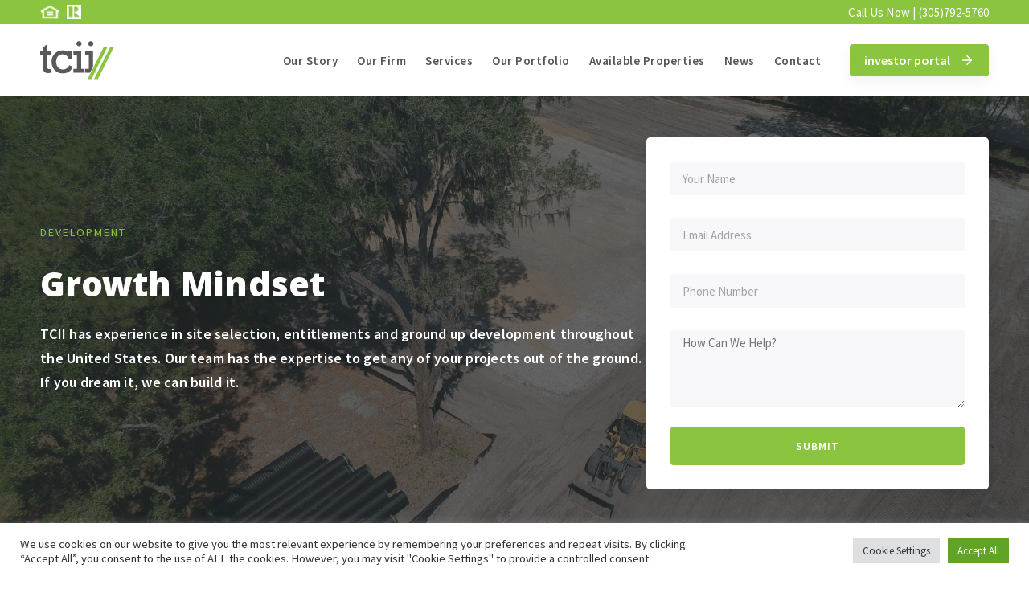

--- FILE ---
content_type: text/html; charset=UTF-8
request_url: https://www.tciicapital.com/development/
body_size: 16899
content:
<!DOCTYPE html>
<html lang="en">
<head>
	<meta charset="UTF-8">
<script type="text/javascript">
/* <![CDATA[ */
var gform;gform||(document.addEventListener("gform_main_scripts_loaded",function(){gform.scriptsLoaded=!0}),document.addEventListener("gform/theme/scripts_loaded",function(){gform.themeScriptsLoaded=!0}),window.addEventListener("DOMContentLoaded",function(){gform.domLoaded=!0}),gform={domLoaded:!1,scriptsLoaded:!1,themeScriptsLoaded:!1,isFormEditor:()=>"function"==typeof InitializeEditor,callIfLoaded:function(o){return!(!gform.domLoaded||!gform.scriptsLoaded||!gform.themeScriptsLoaded&&!gform.isFormEditor()||(gform.isFormEditor()&&console.warn("The use of gform.initializeOnLoaded() is deprecated in the form editor context and will be removed in Gravity Forms 3.1."),o(),0))},initializeOnLoaded:function(o){gform.callIfLoaded(o)||(document.addEventListener("gform_main_scripts_loaded",()=>{gform.scriptsLoaded=!0,gform.callIfLoaded(o)}),document.addEventListener("gform/theme/scripts_loaded",()=>{gform.themeScriptsLoaded=!0,gform.callIfLoaded(o)}),window.addEventListener("DOMContentLoaded",()=>{gform.domLoaded=!0,gform.callIfLoaded(o)}))},hooks:{action:{},filter:{}},addAction:function(o,r,e,t){gform.addHook("action",o,r,e,t)},addFilter:function(o,r,e,t){gform.addHook("filter",o,r,e,t)},doAction:function(o){gform.doHook("action",o,arguments)},applyFilters:function(o){return gform.doHook("filter",o,arguments)},removeAction:function(o,r){gform.removeHook("action",o,r)},removeFilter:function(o,r,e){gform.removeHook("filter",o,r,e)},addHook:function(o,r,e,t,n){null==gform.hooks[o][r]&&(gform.hooks[o][r]=[]);var d=gform.hooks[o][r];null==n&&(n=r+"_"+d.length),gform.hooks[o][r].push({tag:n,callable:e,priority:t=null==t?10:t})},doHook:function(r,o,e){var t;if(e=Array.prototype.slice.call(e,1),null!=gform.hooks[r][o]&&((o=gform.hooks[r][o]).sort(function(o,r){return o.priority-r.priority}),o.forEach(function(o){"function"!=typeof(t=o.callable)&&(t=window[t]),"action"==r?t.apply(null,e):e[0]=t.apply(null,e)})),"filter"==r)return e[0]},removeHook:function(o,r,t,n){var e;null!=gform.hooks[o][r]&&(e=(e=gform.hooks[o][r]).filter(function(o,r,e){return!!(null!=n&&n!=o.tag||null!=t&&t!=o.priority)}),gform.hooks[o][r]=e)}});
/* ]]> */
</script>

	<meta name="viewport" content="width=device-width, initial-scale=1, maximum-scale=5">

	<!-- Google Tag Manager Can Go Here -->
		<!-- Google Tag Manager -->
		<script>(function(w,d,s,l,i){w[l]=w[l]||[];w[l].push({'gtm.start':
		new Date().getTime(),event:'gtm.js'});var f=d.getElementsByTagName(s)[0],
		j=d.createElement(s),dl=l!='dataLayer'?'&l='+l:'';j.async=true;j.src=
		'https://www.googletagmanager.com/gtm.js?id='+i+dl;f.parentNode.insertBefore(j,f);
		})(window,document,'script','dataLayer','GTM-PZTGVFN');</script>
		<!-- End Google Tag Manager -->
	<!-- Google Tag Manager Can Go Here -->
	
	<title>Real Estate Development Services | TCII Capital</title><link rel="preload" data-rocket-preload as="image" href="https://www.tciicapital.com/wp-content/uploads/2022/06/DJI_0690-1880x1410.jpg" fetchpriority="high">
<meta name="dc.title" content="Real Estate Development Services | TCII Capital">
<meta name="dc.description" content="TCII has experience in site selection, entitlements, and ground-up development throughout the United States. Contact us today to learn more.">
<meta name="dc.relation" content="https://www.tciicapital.com/development/">
<meta name="dc.source" content="https://www.tciicapital.com/">
<meta name="dc.language" content="en_US">
<meta name="description" content="TCII has experience in site selection, entitlements, and ground-up development throughout the United States. Contact us today to learn more.">
<meta name="robots" content="index, follow, max-snippet:-1, max-image-preview:large, max-video-preview:-1">
<link rel="canonical" href="https://www.tciicapital.com/development/">
<meta property="og:url" content="https://www.tciicapital.com/development/">
<meta property="og:site_name" content="TCII">
<meta property="og:locale" content="en_US">
<meta property="og:type" content="article">
<meta property="article:author" content="https://www.facebook.com/tciicapital">
<meta property="article:publisher" content="https://www.facebook.com/tciicapital">
<meta property="og:title" content="Real Estate Development Services | TCII Capital">
<meta property="og:description" content="TCII has experience in site selection, entitlements, and ground-up development throughout the United States. Contact us today to learn more.">
<meta property="fb:pages" content="">
<meta property="fb:admins" content="">
<meta property="fb:app_id" content="">
<meta name="twitter:card" content="summary">
<meta name="twitter:site" content="https://twitter.com/tciicapital?lang=en">
<meta name="twitter:creator" content="https://twitter.com/tciicapital?lang=en">
<meta name="twitter:title" content="Real Estate Development Services | TCII Capital">
<meta name="twitter:description" content="TCII has experience in site selection, entitlements, and ground-up development throughout the United States. Contact us today to learn more.">
<link rel='dns-prefetch' href='//www.tciicapital.com' />
<link rel="alternate" title="oEmbed (JSON)" type="application/json+oembed" href="https://www.tciicapital.com/wp-json/oembed/1.0/embed?url=https%3A%2F%2Fwww.tciicapital.com%2Fdevelopment%2F" />
<link rel="alternate" title="oEmbed (XML)" type="text/xml+oembed" href="https://www.tciicapital.com/wp-json/oembed/1.0/embed?url=https%3A%2F%2Fwww.tciicapital.com%2Fdevelopment%2F&#038;format=xml" />
<style id='wp-img-auto-sizes-contain-inline-css' type='text/css'>
img:is([sizes=auto i],[sizes^="auto," i]){contain-intrinsic-size:3000px 1500px}
/*# sourceURL=wp-img-auto-sizes-contain-inline-css */
</style>
<style id='classic-theme-styles-inline-css' type='text/css'>
/*! This file is auto-generated */
.wp-block-button__link{color:#fff;background-color:#32373c;border-radius:9999px;box-shadow:none;text-decoration:none;padding:calc(.667em + 2px) calc(1.333em + 2px);font-size:1.125em}.wp-block-file__button{background:#32373c;color:#fff;text-decoration:none}
/*# sourceURL=/wp-includes/css/classic-themes.min.css */
</style>
<link data-minify="1" rel='stylesheet' id='cookie-law-info-css' href='https://www.tciicapital.com/wp-content/cache/min/1/wp-content/plugins/cookie-law-info/legacy/public/css/cookie-law-info-public.css?ver=1695040742' type='text/css' media='all' />
<link data-minify="1" rel='stylesheet' id='cookie-law-info-gdpr-css' href='https://www.tciicapital.com/wp-content/cache/min/1/wp-content/plugins/cookie-law-info/legacy/public/css/cookie-law-info-gdpr.css?ver=1695040742' type='text/css' media='all' />
<link data-minify="1" rel='stylesheet' id='theme-styles-css' href='https://www.tciicapital.com/wp-content/cache/min/1/wp-content/themes/tcii2022/assets/css/tcii-styles.css?ver=1695040750' type='text/css' media='' />
<script type="text/javascript" src="https://www.tciicapital.com/wp-includes/js/jquery/jquery.min.js?ver=3.7.1" id="jquery-core-js"></script>
<script type="text/javascript" src="https://www.tciicapital.com/wp-includes/js/jquery/jquery-migrate.min.js?ver=3.4.1" id="jquery-migrate-js" data-rocket-defer defer></script>
<script type="text/javascript" id="cookie-law-info-js-extra">
/* <![CDATA[ */
var Cli_Data = {"nn_cookie_ids":[],"cookielist":[],"non_necessary_cookies":[],"ccpaEnabled":"","ccpaRegionBased":"","ccpaBarEnabled":"","strictlyEnabled":["necessary","obligatoire"],"ccpaType":"gdpr","js_blocking":"1","custom_integration":"","triggerDomRefresh":"","secure_cookies":""};
var cli_cookiebar_settings = {"animate_speed_hide":"500","animate_speed_show":"500","background":"#FFF","border":"#b1a6a6c2","border_on":"","button_1_button_colour":"#61a229","button_1_button_hover":"#4e8221","button_1_link_colour":"#fff","button_1_as_button":"1","button_1_new_win":"","button_2_button_colour":"#333","button_2_button_hover":"#292929","button_2_link_colour":"#444","button_2_as_button":"","button_2_hidebar":"","button_3_button_colour":"#dedfe0","button_3_button_hover":"#b2b2b3","button_3_link_colour":"#333333","button_3_as_button":"1","button_3_new_win":"","button_4_button_colour":"#dedfe0","button_4_button_hover":"#b2b2b3","button_4_link_colour":"#333333","button_4_as_button":"1","button_7_button_colour":"#61a229","button_7_button_hover":"#4e8221","button_7_link_colour":"#fff","button_7_as_button":"1","button_7_new_win":"","font_family":"inherit","header_fix":"","notify_animate_hide":"1","notify_animate_show":"","notify_div_id":"#cookie-law-info-bar","notify_position_horizontal":"right","notify_position_vertical":"bottom","scroll_close":"","scroll_close_reload":"","accept_close_reload":"","reject_close_reload":"","showagain_tab":"","showagain_background":"#fff","showagain_border":"#000","showagain_div_id":"#cookie-law-info-again","showagain_x_position":"100px","text":"#333333","show_once_yn":"","show_once":"10000","logging_on":"","as_popup":"","popup_overlay":"1","bar_heading_text":"","cookie_bar_as":"banner","popup_showagain_position":"bottom-right","widget_position":"left"};
var log_object = {"ajax_url":"https://www.tciicapital.com/wp-admin/admin-ajax.php"};
//# sourceURL=cookie-law-info-js-extra
/* ]]> */
</script>
<script data-minify="1" type="text/javascript" src="https://www.tciicapital.com/wp-content/cache/min/1/wp-content/plugins/cookie-law-info/legacy/public/js/cookie-law-info-public.js?ver=1695040742" id="cookie-law-info-js" data-rocket-defer defer></script>
<link rel="https://api.w.org/" href="https://www.tciicapital.com/wp-json/" /><link rel="alternate" title="JSON" type="application/json" href="https://www.tciicapital.com/wp-json/wp/v2/pages/2176" /><link rel="EditURI" type="application/rsd+xml" title="RSD" href="https://www.tciicapital.com/xmlrpc.php?rsd" />

<link rel='shortlink' href='https://www.tciicapital.com/?p=2176' />
<meta name="cdp-version" content="1.4.9" /><!-- Preload The MMEnu CSS & JS -->
	<link data-minify="1" rel="preload" href="https://www.tciicapital.com/wp-content/cache/min/1/wp-content/themes/tcii2022/assets/vendors/mburger-css/dist/mburger.css?ver=1695040742" as="style">
	<link data-minify="1" rel="preload" href="https://www.tciicapital.com/wp-content/cache/min/1/wp-content/themes/tcii2022/assets/vendors/mmenu-custom/dist/mmenu.css?ver=1695040742" as="style">
  	<!-- Preload The MMEnu CSS & JS --><link rel="icon" href="https://www.tciicapital.com/wp-content/uploads/2022/09/cropped-tcii-32x32.jpeg" sizes="32x32" />
<link rel="icon" href="https://www.tciicapital.com/wp-content/uploads/2022/09/cropped-tcii-192x192.jpeg" sizes="192x192" />
<link rel="apple-touch-icon" href="https://www.tciicapital.com/wp-content/uploads/2022/09/cropped-tcii-180x180.jpeg" />
<meta name="msapplication-TileImage" content="https://www.tciicapital.com/wp-content/uploads/2022/09/cropped-tcii-270x270.jpeg" />
<link rel="preconnect" href="https://fonts.googleapis.com">
<link rel="preconnect" href="https://fonts.gstatic.com" crossorigin>
<link href="https://fonts.googleapis.com/css2?family=Noto+Sans:wght@700;900&family=Source+Sans+Pro:wght@400;600;700&display=swap" rel="stylesheet"><style id='global-styles-inline-css' type='text/css'>
:root{--wp--preset--aspect-ratio--square: 1;--wp--preset--aspect-ratio--4-3: 4/3;--wp--preset--aspect-ratio--3-4: 3/4;--wp--preset--aspect-ratio--3-2: 3/2;--wp--preset--aspect-ratio--2-3: 2/3;--wp--preset--aspect-ratio--16-9: 16/9;--wp--preset--aspect-ratio--9-16: 9/16;--wp--preset--color--black: #000000;--wp--preset--color--cyan-bluish-gray: #abb8c3;--wp--preset--color--white: #ffffff;--wp--preset--color--pale-pink: #f78da7;--wp--preset--color--vivid-red: #cf2e2e;--wp--preset--color--luminous-vivid-orange: #ff6900;--wp--preset--color--luminous-vivid-amber: #fcb900;--wp--preset--color--light-green-cyan: #7bdcb5;--wp--preset--color--vivid-green-cyan: #00d084;--wp--preset--color--pale-cyan-blue: #8ed1fc;--wp--preset--color--vivid-cyan-blue: #0693e3;--wp--preset--color--vivid-purple: #9b51e0;--wp--preset--gradient--vivid-cyan-blue-to-vivid-purple: linear-gradient(135deg,rgb(6,147,227) 0%,rgb(155,81,224) 100%);--wp--preset--gradient--light-green-cyan-to-vivid-green-cyan: linear-gradient(135deg,rgb(122,220,180) 0%,rgb(0,208,130) 100%);--wp--preset--gradient--luminous-vivid-amber-to-luminous-vivid-orange: linear-gradient(135deg,rgb(252,185,0) 0%,rgb(255,105,0) 100%);--wp--preset--gradient--luminous-vivid-orange-to-vivid-red: linear-gradient(135deg,rgb(255,105,0) 0%,rgb(207,46,46) 100%);--wp--preset--gradient--very-light-gray-to-cyan-bluish-gray: linear-gradient(135deg,rgb(238,238,238) 0%,rgb(169,184,195) 100%);--wp--preset--gradient--cool-to-warm-spectrum: linear-gradient(135deg,rgb(74,234,220) 0%,rgb(151,120,209) 20%,rgb(207,42,186) 40%,rgb(238,44,130) 60%,rgb(251,105,98) 80%,rgb(254,248,76) 100%);--wp--preset--gradient--blush-light-purple: linear-gradient(135deg,rgb(255,206,236) 0%,rgb(152,150,240) 100%);--wp--preset--gradient--blush-bordeaux: linear-gradient(135deg,rgb(254,205,165) 0%,rgb(254,45,45) 50%,rgb(107,0,62) 100%);--wp--preset--gradient--luminous-dusk: linear-gradient(135deg,rgb(255,203,112) 0%,rgb(199,81,192) 50%,rgb(65,88,208) 100%);--wp--preset--gradient--pale-ocean: linear-gradient(135deg,rgb(255,245,203) 0%,rgb(182,227,212) 50%,rgb(51,167,181) 100%);--wp--preset--gradient--electric-grass: linear-gradient(135deg,rgb(202,248,128) 0%,rgb(113,206,126) 100%);--wp--preset--gradient--midnight: linear-gradient(135deg,rgb(2,3,129) 0%,rgb(40,116,252) 100%);--wp--preset--font-size--small: 13px;--wp--preset--font-size--medium: 20px;--wp--preset--font-size--large: 36px;--wp--preset--font-size--x-large: 42px;--wp--preset--spacing--20: 0.44rem;--wp--preset--spacing--30: 0.67rem;--wp--preset--spacing--40: 1rem;--wp--preset--spacing--50: 1.5rem;--wp--preset--spacing--60: 2.25rem;--wp--preset--spacing--70: 3.38rem;--wp--preset--spacing--80: 5.06rem;--wp--preset--shadow--natural: 6px 6px 9px rgba(0, 0, 0, 0.2);--wp--preset--shadow--deep: 12px 12px 50px rgba(0, 0, 0, 0.4);--wp--preset--shadow--sharp: 6px 6px 0px rgba(0, 0, 0, 0.2);--wp--preset--shadow--outlined: 6px 6px 0px -3px rgb(255, 255, 255), 6px 6px rgb(0, 0, 0);--wp--preset--shadow--crisp: 6px 6px 0px rgb(0, 0, 0);}:where(.is-layout-flex){gap: 0.5em;}:where(.is-layout-grid){gap: 0.5em;}body .is-layout-flex{display: flex;}.is-layout-flex{flex-wrap: wrap;align-items: center;}.is-layout-flex > :is(*, div){margin: 0;}body .is-layout-grid{display: grid;}.is-layout-grid > :is(*, div){margin: 0;}:where(.wp-block-columns.is-layout-flex){gap: 2em;}:where(.wp-block-columns.is-layout-grid){gap: 2em;}:where(.wp-block-post-template.is-layout-flex){gap: 1.25em;}:where(.wp-block-post-template.is-layout-grid){gap: 1.25em;}.has-black-color{color: var(--wp--preset--color--black) !important;}.has-cyan-bluish-gray-color{color: var(--wp--preset--color--cyan-bluish-gray) !important;}.has-white-color{color: var(--wp--preset--color--white) !important;}.has-pale-pink-color{color: var(--wp--preset--color--pale-pink) !important;}.has-vivid-red-color{color: var(--wp--preset--color--vivid-red) !important;}.has-luminous-vivid-orange-color{color: var(--wp--preset--color--luminous-vivid-orange) !important;}.has-luminous-vivid-amber-color{color: var(--wp--preset--color--luminous-vivid-amber) !important;}.has-light-green-cyan-color{color: var(--wp--preset--color--light-green-cyan) !important;}.has-vivid-green-cyan-color{color: var(--wp--preset--color--vivid-green-cyan) !important;}.has-pale-cyan-blue-color{color: var(--wp--preset--color--pale-cyan-blue) !important;}.has-vivid-cyan-blue-color{color: var(--wp--preset--color--vivid-cyan-blue) !important;}.has-vivid-purple-color{color: var(--wp--preset--color--vivid-purple) !important;}.has-black-background-color{background-color: var(--wp--preset--color--black) !important;}.has-cyan-bluish-gray-background-color{background-color: var(--wp--preset--color--cyan-bluish-gray) !important;}.has-white-background-color{background-color: var(--wp--preset--color--white) !important;}.has-pale-pink-background-color{background-color: var(--wp--preset--color--pale-pink) !important;}.has-vivid-red-background-color{background-color: var(--wp--preset--color--vivid-red) !important;}.has-luminous-vivid-orange-background-color{background-color: var(--wp--preset--color--luminous-vivid-orange) !important;}.has-luminous-vivid-amber-background-color{background-color: var(--wp--preset--color--luminous-vivid-amber) !important;}.has-light-green-cyan-background-color{background-color: var(--wp--preset--color--light-green-cyan) !important;}.has-vivid-green-cyan-background-color{background-color: var(--wp--preset--color--vivid-green-cyan) !important;}.has-pale-cyan-blue-background-color{background-color: var(--wp--preset--color--pale-cyan-blue) !important;}.has-vivid-cyan-blue-background-color{background-color: var(--wp--preset--color--vivid-cyan-blue) !important;}.has-vivid-purple-background-color{background-color: var(--wp--preset--color--vivid-purple) !important;}.has-black-border-color{border-color: var(--wp--preset--color--black) !important;}.has-cyan-bluish-gray-border-color{border-color: var(--wp--preset--color--cyan-bluish-gray) !important;}.has-white-border-color{border-color: var(--wp--preset--color--white) !important;}.has-pale-pink-border-color{border-color: var(--wp--preset--color--pale-pink) !important;}.has-vivid-red-border-color{border-color: var(--wp--preset--color--vivid-red) !important;}.has-luminous-vivid-orange-border-color{border-color: var(--wp--preset--color--luminous-vivid-orange) !important;}.has-luminous-vivid-amber-border-color{border-color: var(--wp--preset--color--luminous-vivid-amber) !important;}.has-light-green-cyan-border-color{border-color: var(--wp--preset--color--light-green-cyan) !important;}.has-vivid-green-cyan-border-color{border-color: var(--wp--preset--color--vivid-green-cyan) !important;}.has-pale-cyan-blue-border-color{border-color: var(--wp--preset--color--pale-cyan-blue) !important;}.has-vivid-cyan-blue-border-color{border-color: var(--wp--preset--color--vivid-cyan-blue) !important;}.has-vivid-purple-border-color{border-color: var(--wp--preset--color--vivid-purple) !important;}.has-vivid-cyan-blue-to-vivid-purple-gradient-background{background: var(--wp--preset--gradient--vivid-cyan-blue-to-vivid-purple) !important;}.has-light-green-cyan-to-vivid-green-cyan-gradient-background{background: var(--wp--preset--gradient--light-green-cyan-to-vivid-green-cyan) !important;}.has-luminous-vivid-amber-to-luminous-vivid-orange-gradient-background{background: var(--wp--preset--gradient--luminous-vivid-amber-to-luminous-vivid-orange) !important;}.has-luminous-vivid-orange-to-vivid-red-gradient-background{background: var(--wp--preset--gradient--luminous-vivid-orange-to-vivid-red) !important;}.has-very-light-gray-to-cyan-bluish-gray-gradient-background{background: var(--wp--preset--gradient--very-light-gray-to-cyan-bluish-gray) !important;}.has-cool-to-warm-spectrum-gradient-background{background: var(--wp--preset--gradient--cool-to-warm-spectrum) !important;}.has-blush-light-purple-gradient-background{background: var(--wp--preset--gradient--blush-light-purple) !important;}.has-blush-bordeaux-gradient-background{background: var(--wp--preset--gradient--blush-bordeaux) !important;}.has-luminous-dusk-gradient-background{background: var(--wp--preset--gradient--luminous-dusk) !important;}.has-pale-ocean-gradient-background{background: var(--wp--preset--gradient--pale-ocean) !important;}.has-electric-grass-gradient-background{background: var(--wp--preset--gradient--electric-grass) !important;}.has-midnight-gradient-background{background: var(--wp--preset--gradient--midnight) !important;}.has-small-font-size{font-size: var(--wp--preset--font-size--small) !important;}.has-medium-font-size{font-size: var(--wp--preset--font-size--medium) !important;}.has-large-font-size{font-size: var(--wp--preset--font-size--large) !important;}.has-x-large-font-size{font-size: var(--wp--preset--font-size--x-large) !important;}
/*# sourceURL=global-styles-inline-css */
</style>
<link data-minify="1" rel='stylesheet' id='block-standard-hero-css' href='https://www.tciicapital.com/wp-content/cache/min/1/wp-content/themes/tcii2022/assets/component-css/standard-hero.css?ver=1695040750' type='text/css' media='all' />
<link data-minify="1" rel='stylesheet' id='block-text-and-image-css' href='https://www.tciicapital.com/wp-content/cache/min/1/wp-content/themes/tcii2022/assets/component-css/floated-text-and-image.css?ver=1695040750' type='text/css' media='all' />
<link data-minify="1" rel='stylesheet' id='block-page-contact-form-css' href='https://www.tciicapital.com/wp-content/cache/min/1/wp-content/themes/tcii2022/assets/component-css/page-contact-form-section.css?ver=1695040746' type='text/css' media='all' />
<link data-minify="1" rel='stylesheet' id='gform_basic-css' href='https://www.tciicapital.com/wp-content/cache/min/1/wp-content/plugins/gravityforms/assets/css/dist/basic.min.css?ver=1695040742' type='text/css' media='all' />
<link rel='stylesheet' id='gform_theme_components-css' href='https://www.tciicapital.com/wp-content/plugins/gravityforms/assets/css/dist/theme-components.min.css?ver=2.9.26' type='text/css' media='all' />
<link rel='stylesheet' id='gform_theme-css' href='https://www.tciicapital.com/wp-content/plugins/gravityforms/assets/css/dist/theme.min.css?ver=2.9.26' type='text/css' media='all' />
<link data-minify="1" rel='stylesheet' id='cookie-law-info-table-css' href='https://www.tciicapital.com/wp-content/cache/min/1/wp-content/plugins/cookie-law-info/legacy/public/css/cookie-law-info-table.css?ver=1695040742' type='text/css' media='all' />
<style id="rocket-lazyrender-inline-css">[data-wpr-lazyrender] {content-visibility: auto;}</style><meta name="generator" content="WP Rocket 3.18" data-wpr-features="wpr_defer_js wpr_minify_js wpr_automatic_lazy_rendering wpr_oci wpr_minify_css wpr_desktop wpr_preload_links" /></head>
<body >

<!-- Google Tag Manager (noscript) -->
<noscript><iframe src="https://www.googletagmanager.com/ns.html?id=GTM-PZTGVFN"
height="0" width="0" style="display:none;visibility:hidden"></iframe></noscript>
<!-- End Google Tag Manager (noscript) -->

<input id="root_url" type="hidden" value="https://www.tciicapital.com" />
<input id="template_url" type="hidden" value="https://www.tciicapital.com/wp-content/themes/tcii2022" />

<div  id="top"></div>

<header  class="header Fixed to-top" id="header">
	<div  class="top-header">
		<div  class="container h-full">
			<div class="hidden h-full w-full items-center lg:flex flex-row justify-between">
				
								<div class="w-auto mr-auto">
					<ul class="icon-links">
													<li>
								<a href="">
									<img src='https://www.tciicapital.com/wp-content/uploads/2022/04/topheader-2.png' alt='fair housing logo' title='topheader-2' width='28' height='21' class='' >								</a>
							</li>
													<li>
								<a href="">
									<img src='https://www.tciicapital.com/wp-content/uploads/2022/04/topheader-1.png' alt='realtor logo' title='topheader-1' width='20' height='20' class='' >								</a>
							</li>
											</ul>	
				</div>
												<div class="w-auto ml-auto text-right global-message">
					<p>Call Us Now | <a href="tel:13057925760">(305)792-5760</a></p>
				</div>
				
			</div>
		</div>
	</div>
	<div  class="main">
		<div  class="container">
			
			<a href="https://www.tciicapital.com" class="logo">					
								<span class="logo-light">
					<img src='https://www.tciicapital.com/wp-content/uploads/2022/07/tcii-logo-vector.svg' alt='tcii logo' title='tcii-logo-vector' width='80' height='42' class='' >				</span>
				<span class="logo-dark">
					<img src='https://www.tciicapital.com/wp-content/uploads/2022/07/tcii-logo-vector.svg' alt='tcii logo' title='tcii-logo-vector' width='80' height='42' class='' >				</span>
			</a> 
			
			<nav class="nav Fixed" id="site-nav">			
				<span class="close-menu-contain">
					<a href="#none" class="mburger close-menu" id="close-mobile-nav">
			        	<b></b>
			        	<b></b>
			        	<b></b>
					</a>	
				</span>
				
				<ul class="main-links  dark">
					<li class='nav-item top-level no-children '><a target='' class='' href='https://www.tciicapital.com/about-tcii/'>Our Story</a></li><li class='nav-item top-level no-children '><a target='' class='' href='https://www.tciicapital.com/meet-our-team/'>Our Firm</a></li><li class='nav-item top-level children '><a target='' class='' href='https://www.tciicapital.com/services/'>Services</a><ul class='sub-links'><li class=''><a target='' class=' active' href='https://www.tciicapital.com/development/'>Development</a></li><li class=''><a target='' class='' href='https://www.tciicapital.com/acquisition/'>Acquisition Criteria</a></li><li class=''><a target='' class='' href='https://www.tciicapital.com/property-management/'>Property Management</a></li><li class=''><a target='' class='' href='https://www.tciicapital.com/brokerage/'>Brokerage</a></li></ul></li><li class='nav-item top-level children '><a target='' class='' href='https://www.tciicapital.com/our-properties/'>Our Portfolio</a><ul class='sub-links'><li class=''><a target='' class='' href='https://www.tciicapital.com/our-properties/'>Active Properties</a></li><li class=''><a target='' class='' href='https://www.tciicapital.com/our-portfolio/'>Past Properties</a></li></ul></li><li class='nav-item top-level no-children '><a target='' class='' href='https://www.tciicapital.com/available-properties/'>Available Properties</a></li><li class='nav-item top-level no-children '><a target='' class='' href='https://www.tciicapital.com/blog/'>News</a></li><li class='nav-item top-level no-children '><a target='' class='' href='https://www.tciicapital.com/contact/'>Contact</a></li><li class='nav-item top-level no-children mobile-only'><a target='' class='' href='https://tciicapital.acp.agorareal.com/#/login'>Investor Portal</a></li>	
				</ul>				
			</nav>
	
			<div class="action-links">
				
				<a target="_blank" href="https://tciicapital.acp.agorareal.com/#/login/" class="action-btn  primary ">INVESTOR PORTAL</a>
				
			</div>
			<a href="#site-nav" id="mobile-nav-trigger" class="mobile-nav-trigger mburger  dark">
		        <b></b>
		        <b></b>
		        <b></b>
			</a>
		</div>
		
	</div>
	<div  id="header-trigger"></div>
</header>

<div  id="page" class="page"> 
	<section  class="standard-hero default">
	
	<div  class="hero-image opacity-sec opacity-70">
		<img fetchpriority="high" src='https://www.tciicapital.com/wp-content/uploads/2022/06/DJI_0690-1880x1410.jpg' alt='Development' title='DCIM/100MEDIA/DJI_0690.JPG' width='1880' height='1410' class='' >	</div>
	
	<div  class="hero-content-container">
		<div  class="container">
			<div class="hero-content">
									<h1 class="pretitle">Development</h1> 
					<h2 class="hero-title">Growth Mindset</h2>
					

									<div class="hero-text">
						<p>TCII has experience in site selection, entitlements and ground up development throughout the United States. Our team has the expertise to get any of your projects out of the ground. If you dream it, we can build it. </p>
					</div>
				
				
			</div>	

							<div class="hero-contact-form">
					<div class="form-contain">
						<div class="mobile-form-convert" data-modal-name="hero-modal-form" data-modal-button-text="Contact Us Now">
							<script type="text/javascript">
/* <![CDATA[ */

/* ]]&gt; */
</script>

                <div class='gf_browser_chrome gform_wrapper gravity-theme gform-theme--no-framework' data-form-theme='gravity-theme' data-form-index='0' id='gform_wrapper_3' >
                        <div class='gform_heading'>
                            <p class='gform_description'></p>
                        </div><form method='post' enctype='multipart/form-data'  id='gform_3'  action='/development/' data-formid='3' novalidate autocomplete="off" autocorrect="off" spellcheck="false">
                        <div class='gform-body gform_body'><div id='gform_fields_3' class='gform_fields top_label form_sublabel_below description_below validation_below'><div id="field_3_1" class="gfield gfield--type-text field_sublabel_below gfield--no-description field_description_below hidden_label field_validation_below gfield_visibility_visible"  ><label class='gfield_label gform-field-label' for='input_3_1'>Your Name</label><div class='ginput_container ginput_container_text'><input autocomplete="off" autocorrect="off" spellcheck="false" inputmode  name='input_1' id='input_3_1' type='text' value='' class='large'    placeholder='Your Name'  aria-invalid="false"   /></div></div><div id="field_3_3" class="gfield gfield--type-email gfield--width-full field_sublabel_below gfield--no-description field_description_below hidden_label field_validation_below gfield_visibility_visible"  ><label class='gfield_label gform-field-label' for='input_3_3'>Email</label><div class='ginput_container ginput_container_email'>
                            <input autocomplete="off" autocorrect="off" spellcheck="false" inputmode  name='input_3' id='input_3_3' type='email' value='' class='large'   placeholder='Email Address'  aria-invalid="false"  />
                        </div></div><div id="field_3_4" class="gfield gfield--type-phone gfield--width-full field_sublabel_below gfield--no-description field_description_below hidden_label field_validation_below gfield_visibility_visible"  ><label class='gfield_label gform-field-label' for='input_3_4'>Phone</label><div class='ginput_container ginput_container_phone'><input autocomplete="off" autocorrect="off" spellcheck="false" inputmode  name='input_4' id='input_3_4' type='tel' value='' class='large'  placeholder='Phone Number'  aria-invalid="false"   /></div></div><div id="field_3_5" class="gfield gfield--type-textarea gfield--width-full field_sublabel_below gfield--no-description field_description_below hidden_label field_validation_below gfield_visibility_visible"  ><label class='gfield_label gform-field-label' for='input_3_5'>How Can We Help?</label><div class='ginput_container ginput_container_textarea'><textarea autocomplete="off" autocorrect="off" spellcheck="false" inputmode  name='input_5' id='input_3_5' class='textarea small'    placeholder='How Can We Help?'  aria-invalid="false"   rows='10' cols='50'></textarea></div></div></div></div>
        <div class='gform-footer gform_footer top_label'> <input type='submit' id='gform_submit_button_3' class='gform_button button' onclick='gform.submission.handleButtonClick(this);' data-submission-type='submit' value='Submit'  /> 
            <input type='hidden' class='gform_hidden' name='gform_submission_method' data-js='gform_submission_method_3' value='postback' />
            <input type='hidden' class='gform_hidden' name='gform_theme' data-js='gform_theme_3' id='gform_theme_3' value='gravity-theme' />
            <input type='hidden' class='gform_hidden' name='gform_style_settings' data-js='gform_style_settings_3' id='gform_style_settings_3' value='[]' />
            <input type='hidden' class='gform_hidden' name='is_submit_3' value='1' />
            <input type='hidden' class='gform_hidden' name='gform_submit' value='3' />
            
            <input type='hidden' class='gform_hidden' name='gform_currency' data-currency='USD' value='4mnMiX9Af00HmlQnCBdKQq0dDaEJPnoGGhovcQRPA+sFz7yjEhVB29+Q97vAMC1PhzKuBKkmx2wCCL562TKOs0IcGDzx7qQndbnb1PpjYBJJWVg=' />
            <input type='hidden' class='gform_hidden' name='gform_unique_id' value='' />
            <input type='hidden' class='gform_hidden' name='state_3' value='WyJbXSIsImRmNGI5Njg5NmNlNmNmYjkxZGE0NDI3Y2FjODRiMzJjIl0=' />
            <input type='hidden' autocomplete='off' class='gform_hidden' name='gform_target_page_number_3' id='gform_target_page_number_3' value='0' />
            <input type='hidden' autocomplete='off' class='gform_hidden' name='gform_source_page_number_3' id='gform_source_page_number_3' value='1' />
            <input type='hidden' name='gform_field_values' value='' />
            
        </div>
                        </form>
                        </div><script type="text/javascript">
/* <![CDATA[ */
 gform.initializeOnLoaded( function() {gformInitSpinner( 3, 'https://www.tciicapital.com/wp-content/plugins/gravityforms/images/spinner.svg', true );jQuery('#gform_ajax_frame_3').on('load',function(){var contents = jQuery(this).contents().find('*').html();var is_postback = contents.indexOf('GF_AJAX_POSTBACK') >= 0;if(!is_postback){return;}var form_content = jQuery(this).contents().find('#gform_wrapper_3');var is_confirmation = jQuery(this).contents().find('#gform_confirmation_wrapper_3').length > 0;var is_redirect = contents.indexOf('gformRedirect(){') >= 0;var is_form = form_content.length > 0 && ! is_redirect && ! is_confirmation;var mt = parseInt(jQuery('html').css('margin-top'), 10) + parseInt(jQuery('body').css('margin-top'), 10) + 100;if(is_form){jQuery('#gform_wrapper_3').html(form_content.html());if(form_content.hasClass('gform_validation_error')){jQuery('#gform_wrapper_3').addClass('gform_validation_error');} else {jQuery('#gform_wrapper_3').removeClass('gform_validation_error');}setTimeout( function() { /* delay the scroll by 50 milliseconds to fix a bug in chrome */  }, 50 );if(window['gformInitDatepicker']) {gformInitDatepicker();}if(window['gformInitPriceFields']) {gformInitPriceFields();}var current_page = jQuery('#gform_source_page_number_3').val();gformInitSpinner( 3, 'https://www.tciicapital.com/wp-content/plugins/gravityforms/images/spinner.svg', true );jQuery(document).trigger('gform_page_loaded', [3, current_page]);window['gf_submitting_3'] = false;}else if(!is_redirect){var confirmation_content = jQuery(this).contents().find('.GF_AJAX_POSTBACK').html();if(!confirmation_content){confirmation_content = contents;}jQuery('#gform_wrapper_3').replaceWith(confirmation_content);jQuery(document).trigger('gform_confirmation_loaded', [3]);window['gf_submitting_3'] = false;wp.a11y.speak(jQuery('#gform_confirmation_message_3').text());}else{jQuery('#gform_3').append(contents);if(window['gformRedirect']) {gformRedirect();}}jQuery(document).trigger("gform_pre_post_render", [{ formId: "3", currentPage: "current_page", abort: function() { this.preventDefault(); } }]);        if (event && event.defaultPrevented) {                return;        }        const gformWrapperDiv = document.getElementById( "gform_wrapper_3" );        if ( gformWrapperDiv ) {            const visibilitySpan = document.createElement( "span" );            visibilitySpan.id = "gform_visibility_test_3";            gformWrapperDiv.insertAdjacentElement( "afterend", visibilitySpan );        }        const visibilityTestDiv = document.getElementById( "gform_visibility_test_3" );        let postRenderFired = false;        function triggerPostRender() {            if ( postRenderFired ) {                return;            }            postRenderFired = true;            gform.core.triggerPostRenderEvents( 3, current_page );            if ( visibilityTestDiv ) {                visibilityTestDiv.parentNode.removeChild( visibilityTestDiv );            }        }        function debounce( func, wait, immediate ) {            var timeout;            return function() {                var context = this, args = arguments;                var later = function() {                    timeout = null;                    if ( !immediate ) func.apply( context, args );                };                var callNow = immediate && !timeout;                clearTimeout( timeout );                timeout = setTimeout( later, wait );                if ( callNow ) func.apply( context, args );            };        }        const debouncedTriggerPostRender = debounce( function() {            triggerPostRender();        }, 200 );        if ( visibilityTestDiv && visibilityTestDiv.offsetParent === null ) {            const observer = new MutationObserver( ( mutations ) => {                mutations.forEach( ( mutation ) => {                    if ( mutation.type === 'attributes' && visibilityTestDiv.offsetParent !== null ) {                        debouncedTriggerPostRender();                        observer.disconnect();                    }                });            });            observer.observe( document.body, {                attributes: true,                childList: false,                subtree: true,                attributeFilter: [ 'style', 'class' ],            });        } else {            triggerPostRender();        }    } );} ); 
/* ]]&gt; */
</script>
	
						</div>
					</div>
					
				</div>
					
		</div>
	</div>

</section>

<section  class="floated-text-and-image section   small-pad-top small-pad-bottom  image-float-right">
	
	<div  class="container">

		<div class="flex items-center lg:-mx-5 2xl:-mx-10">
			
			<div class="image w-full lg:w-6/12 xl:w-5/12 lg:px-5 2xl:px-10">
				<img src='https://www.tciicapital.com/wp-content/uploads/2022/05/SJP-Apopka-Groundbreaking-013-960x640.jpg' alt='Development' title='SJP Apopka Groundbreaking-013' width='960' height='640' class='w-full h-auto reveal-content-bottom' >							</div>
	
			<div class="text w-full lg:w-6/12 xl:w-7/12 lg:px-5 2xl:px-10">
				
									<span class="pretitle reveal-content-bottom">
						WHAT WE DO					</span>
								
								<h2 class="strong text-lg lg:text-xl 2xl:text-3xl 3xl:text-4xl 4xl:text-5xl reveal-content-bottom">
					More Than 40 Years Combined Experience				</h2>
				
									<div class="mt-3 reveal-content-bottom floated-text-and-image-content">
						<p>Effective decision making and speed of execution are the keys to our continued success. That coupled with our tenant relationships and ability to uncover the right sites. </p>
					</div>
				
									<div class="mt-5 w-full lg:w-11/12 xl:w-10/12 2xl:w-9/12">
						<ul class="checks-list checks-before checks-grid">
															<li class="reveal-content-bottom">
									<span>
										Site Selection									</span>
								</li>
															<li class="reveal-content-bottom">
									<span>
										Site Entitlements									</span>
								</li>
															<li class="reveal-content-bottom">
									<span>
										Value Engineering									</span>
								</li>
															<li class="reveal-content-bottom">
									<span>
										Speed of Execution									</span>
								</li>
													</ul>
					</div>						
				
				
			</div>			
		</div>
	</div>
</section>

<section  class="hidden light gtw wtg primary"></section>

<section  class="floated-text-and-image section      image-float-right">
	
	<div  class="container">

		<div class="flex items-center lg:-mx-5 2xl:-mx-10">
			
			<div class="image w-full lg:w-6/12 xl:w-5/12 lg:px-5 2xl:px-10">
				<img src='https://www.tciicapital.com/wp-content/uploads/2022/06/Site-Plan-960x705.jpg' alt='Development' title='Site Plan' width='960' height='705' class='w-full h-auto reveal-content-bottom' >							</div>
	
			<div class="text w-full lg:w-6/12 xl:w-7/12 lg:px-5 2xl:px-10">
				
									<span class="pretitle reveal-content-bottom">
						Development					</span>
								
								<h2 class="strong text-lg lg:text-xl 2xl:text-3xl 3xl:text-4xl 4xl:text-5xl reveal-content-bottom">
					Ground Up Development				</h2>
				
									<div class="mt-3 reveal-content-bottom floated-text-and-image-content">
						<p>From site selection to building design our team has the experience to make any project come to life. Our team has a breadth of experience working with various municipalities across the United States to help our clients grow their footprint. </p>
					</div>
				
									<div class="mt-5 w-full lg:w-11/12 xl:w-10/12 2xl:w-9/12">
						<ul class="checks-list checks-before checks-grid">
															<li class="reveal-content-bottom">
									<span>
										Site Selection									</span>
								</li>
															<li class="reveal-content-bottom">
									<span>
										Property Entitlements									</span>
								</li>
															<li class="reveal-content-bottom">
									<span>
										Building &#038; Site Design									</span>
								</li>
															<li class="reveal-content-bottom">
									<span>
										Value Engineering									</span>
								</li>
															<li class="reveal-content-bottom">
									<span>
										Speed of Execution									</span>
								</li>
															<li class="reveal-content-bottom">
									<span>
										Construction Oversight									</span>
								</li>
													</ul>
					</div>						
				
								<div class="links mt-3 lg:mt-5 reveal-content-bottom">
											<a href="https://www.tciicapital.com/contact/" class="arrow-btn mb-3 lg:mb-0 w-full lg:w-auto">
							Contact Us Now						</a>
									</div>
				
			</div>			
		</div>
	</div>
</section>

<section  class="hidden light gtw wtg primary"></section>

<section  class="floated-text-and-image section  wtg small-pad-top big-pad-bottom  image-float-left">
	
	<div  class="container">

		<div class="flex items-center lg:-mx-5 2xl:-mx-10">
			
			<div class="image w-full lg:w-6/12 xl:w-5/12 lg:px-5 2xl:px-10">
				<img src='https://www.tciicapital.com/wp-content/uploads/2022/04/office-renovation-temp-e1650992797704-946x960.jpeg' alt='Development' title='office-renovation-temp' width='946' height='960' class='w-full h-auto reveal-content-bottom' >								<span class="dots-bg">
					<img decoding="async" src="https://www.tciicapital.com/wp-content/themes/tcii2022/assets/images/svgs/dots-shape.svg" alt="dots shape">
				</span>
							</div>
	
			<div class="text w-full lg:w-6/12 xl:w-7/12 lg:px-5 2xl:px-10">
				
									<span class="pretitle reveal-content-bottom">
						Construction					</span>
								
								<h2 class="strong text-lg lg:text-xl 2xl:text-3xl 3xl:text-4xl 4xl:text-5xl reveal-content-bottom">
					Tenant Improvement &#038; Renovation Services				</h2>
				
									<div class="mt-3 reveal-content-bottom floated-text-and-image-content">
						<p>TCII provides project management, tenant improvements, capital improvements, and ADA compliance improvements. From small build outs to major renovations our experienced staff provides:</p>
					</div>
				
									<div class="mt-5 w-full lg:w-11/12 xl:w-10/12 2xl:w-9/12">
						<ul class="checks-list checks-before checks-grid">
															<li class="reveal-content-bottom">
									<span>
										Budget Projections									</span>
								</li>
															<li class="reveal-content-bottom">
									<span>
										Coordinate Inspections									</span>
								</li>
															<li class="reveal-content-bottom">
									<span>
										Contractor Management									</span>
								</li>
															<li class="reveal-content-bottom">
									<span>
										ADA Regulation Oversight									</span>
								</li>
													</ul>
					</div>						
				
								<div class="links mt-3 lg:mt-5 reveal-content-bottom">
											<a href="https://www.tciicapital.com/contact/" class="arrow-btn mb-3 lg:mb-0 w-full lg:w-auto">
							Contact Us						</a>
									</div>
				
			</div>			
		</div>
	</div>
</section>

<section  class="hidden light gtw wtg primary"></section>


<section  class="section page-contact-form-section pf-lazy-bg opacity-sec opacity-50" data-bg-img="https://www.tciicapital.com/wp-content/uploads/2022/04/page-contact-form-section-bg-1880x1000.jpg">
	<div class="container">
		
		<div class="w-full lg:w-11/12 xl:w-10/12 mx-auto">
			<div class="contact-form-contents">
				<div class="contents">
					<h2 class="page-contact-form-title">
						Request a call from a member of our team.					</h2>
					<div class="mt-3 text">
						<p>Leave us a note and one of our team members will reach out to assist. </p>
					</div>
					<ul class="checks-list checks-before white-checks mt-5">
													<li>
								<span>New Leases &#038; Property Information</span>
							</li>
													<li>
								<span>Property &#038; Asset Management</span>
							</li>
													<li>
								<span>Property Acquisitions</span>
							</li>
													<li>
								<span>Real Estate Development Information</span>
							</li>
											</ul>
				</div>

				<div class="form">
					<div class="contact-form-bg">
						<div class="mobile-form-convert" data-modal-name="page-modal-form" data-modal-button-text="Contact Us Now">
							
                <div class='gf_browser_chrome gform_wrapper gravity-theme gform-theme--no-framework' data-form-theme='gravity-theme' data-form-index='0' id='gform_wrapper_2' >
                        <div class='gform_heading'>
                            <p class='gform_description'></p>
                        </div><form method='post' enctype='multipart/form-data'  id='gform_2'  action='/development/' data-formid='2' novalidate autocomplete="off" autocorrect="off" spellcheck="false">
                        <div class='gform-body gform_body'><div id='gform_fields_2' class='gform_fields top_label form_sublabel_below description_below validation_below'><div id="field_2_1" class="gfield gfield--type-text field_sublabel_below gfield--no-description field_description_below field_validation_below gfield_visibility_visible"  ><label class='gfield_label gform-field-label' for='input_2_1'>Your Name</label><div class='ginput_container ginput_container_text'><input autocomplete="off" autocorrect="off" spellcheck="false" inputmode  name='input_1' id='input_2_1' type='text' value='' class='large'      aria-invalid="false"   /></div></div><div id="field_2_3" class="gfield gfield--type-email gfield--width-full field_sublabel_below gfield--no-description field_description_below field_validation_below gfield_visibility_visible"  ><label class='gfield_label gform-field-label' for='input_2_3'>Email</label><div class='ginput_container ginput_container_email'>
                            <input autocomplete="off" autocorrect="off" spellcheck="false" inputmode  name='input_3' id='input_2_3' type='email' value='' class='large'     aria-invalid="false"  />
                        </div></div><div id="field_2_4" class="gfield gfield--type-phone gfield--width-full field_sublabel_below gfield--no-description field_description_below field_validation_below gfield_visibility_visible"  ><label class='gfield_label gform-field-label' for='input_2_4'>Phone</label><div class='ginput_container ginput_container_phone'><input autocomplete="off" autocorrect="off" spellcheck="false" inputmode  name='input_4' id='input_2_4' type='tel' value='' class='large'    aria-invalid="false"   /></div></div><div id="field_2_5" class="gfield gfield--type-textarea gfield--width-full field_sublabel_below gfield--no-description field_description_below field_validation_below gfield_visibility_visible"  ><label class='gfield_label gform-field-label' for='input_2_5'>How Can We Help?</label><div class='ginput_container ginput_container_textarea'><textarea autocomplete="off" autocorrect="off" spellcheck="false" inputmode  name='input_5' id='input_2_5' class='textarea small'      aria-invalid="false"   rows='10' cols='50'></textarea></div></div></div></div>
        <div class='gform-footer gform_footer top_label'> <input type='submit' id='gform_submit_button_2' class='gform_button button' onclick='gform.submission.handleButtonClick(this);' data-submission-type='submit' value='Submit'  /> 
            <input type='hidden' class='gform_hidden' name='gform_submission_method' data-js='gform_submission_method_2' value='postback' />
            <input type='hidden' class='gform_hidden' name='gform_theme' data-js='gform_theme_2' id='gform_theme_2' value='gravity-theme' />
            <input type='hidden' class='gform_hidden' name='gform_style_settings' data-js='gform_style_settings_2' id='gform_style_settings_2' value='[]' />
            <input type='hidden' class='gform_hidden' name='is_submit_2' value='1' />
            <input type='hidden' class='gform_hidden' name='gform_submit' value='2' />
            
            <input type='hidden' class='gform_hidden' name='gform_currency' data-currency='USD' value='JiK1hO5xrPC4q9mwMvzQQ7U7GIC2E9a9H6MCihi3ewE9J6TFTmEFojFFt/rEF2W2z8eR8mWs47qGMnwPRC97v1POhLpjgq0RgZpmKnoaBM85deo=' />
            <input type='hidden' class='gform_hidden' name='gform_unique_id' value='' />
            <input type='hidden' class='gform_hidden' name='state_2' value='WyJbXSIsImRmNGI5Njg5NmNlNmNmYjkxZGE0NDI3Y2FjODRiMzJjIl0=' />
            <input type='hidden' autocomplete='off' class='gform_hidden' name='gform_target_page_number_2' id='gform_target_page_number_2' value='0' />
            <input type='hidden' autocomplete='off' class='gform_hidden' name='gform_source_page_number_2' id='gform_source_page_number_2' value='1' />
            <input type='hidden' name='gform_field_values' value='' />
            
        </div>
                        </form>
                        </div><script type="text/javascript">
/* <![CDATA[ */
 gform.initializeOnLoaded( function() {gformInitSpinner( 2, 'https://www.tciicapital.com/wp-content/plugins/gravityforms/images/spinner.svg', true );jQuery('#gform_ajax_frame_2').on('load',function(){var contents = jQuery(this).contents().find('*').html();var is_postback = contents.indexOf('GF_AJAX_POSTBACK') >= 0;if(!is_postback){return;}var form_content = jQuery(this).contents().find('#gform_wrapper_2');var is_confirmation = jQuery(this).contents().find('#gform_confirmation_wrapper_2').length > 0;var is_redirect = contents.indexOf('gformRedirect(){') >= 0;var is_form = form_content.length > 0 && ! is_redirect && ! is_confirmation;var mt = parseInt(jQuery('html').css('margin-top'), 10) + parseInt(jQuery('body').css('margin-top'), 10) + 100;if(is_form){jQuery('#gform_wrapper_2').html(form_content.html());if(form_content.hasClass('gform_validation_error')){jQuery('#gform_wrapper_2').addClass('gform_validation_error');} else {jQuery('#gform_wrapper_2').removeClass('gform_validation_error');}setTimeout( function() { /* delay the scroll by 50 milliseconds to fix a bug in chrome */  }, 50 );if(window['gformInitDatepicker']) {gformInitDatepicker();}if(window['gformInitPriceFields']) {gformInitPriceFields();}var current_page = jQuery('#gform_source_page_number_2').val();gformInitSpinner( 2, 'https://www.tciicapital.com/wp-content/plugins/gravityforms/images/spinner.svg', true );jQuery(document).trigger('gform_page_loaded', [2, current_page]);window['gf_submitting_2'] = false;}else if(!is_redirect){var confirmation_content = jQuery(this).contents().find('.GF_AJAX_POSTBACK').html();if(!confirmation_content){confirmation_content = contents;}jQuery('#gform_wrapper_2').replaceWith(confirmation_content);jQuery(document).trigger('gform_confirmation_loaded', [2]);window['gf_submitting_2'] = false;wp.a11y.speak(jQuery('#gform_confirmation_message_2').text());}else{jQuery('#gform_2').append(contents);if(window['gformRedirect']) {gformRedirect();}}jQuery(document).trigger("gform_pre_post_render", [{ formId: "2", currentPage: "current_page", abort: function() { this.preventDefault(); } }]);        if (event && event.defaultPrevented) {                return;        }        const gformWrapperDiv = document.getElementById( "gform_wrapper_2" );        if ( gformWrapperDiv ) {            const visibilitySpan = document.createElement( "span" );            visibilitySpan.id = "gform_visibility_test_2";            gformWrapperDiv.insertAdjacentElement( "afterend", visibilitySpan );        }        const visibilityTestDiv = document.getElementById( "gform_visibility_test_2" );        let postRenderFired = false;        function triggerPostRender() {            if ( postRenderFired ) {                return;            }            postRenderFired = true;            gform.core.triggerPostRenderEvents( 2, current_page );            if ( visibilityTestDiv ) {                visibilityTestDiv.parentNode.removeChild( visibilityTestDiv );            }        }        function debounce( func, wait, immediate ) {            var timeout;            return function() {                var context = this, args = arguments;                var later = function() {                    timeout = null;                    if ( !immediate ) func.apply( context, args );                };                var callNow = immediate && !timeout;                clearTimeout( timeout );                timeout = setTimeout( later, wait );                if ( callNow ) func.apply( context, args );            };        }        const debouncedTriggerPostRender = debounce( function() {            triggerPostRender();        }, 200 );        if ( visibilityTestDiv && visibilityTestDiv.offsetParent === null ) {            const observer = new MutationObserver( ( mutations ) => {                mutations.forEach( ( mutation ) => {                    if ( mutation.type === 'attributes' && visibilityTestDiv.offsetParent !== null ) {                        debouncedTriggerPostRender();                        observer.disconnect();                    }                });            });            observer.observe( document.body, {                attributes: true,                childList: false,                subtree: true,                attributeFilter: [ 'style', 'class' ],            });        } else {            triggerPostRender();        }    } );} ); 
/* ]]&gt; */
</script>
						</div>
					</div>
				</div>
			</div>	
		</div>
		
	</div>
</section>    		
</div>


	

<footer data-wpr-lazyrender="1" class="footer">
	<div  class="container flex flex-col lg:flex-row">
		
		<div  class="branding text-center lg:text-left lg:mr-auto w-full lg:max-w-1/5">
			<a href="https://www.tciicapital.com" class="logo logo-light justify-center lg:justify-start">
				<img src='https://www.tciicapital.com/wp-content/uploads/2022/07/tcii-logo-vector.svg' alt='tcii logo' title='tcii-logo-vector' width='80' height='42' class='' >			</a> 
			<p>
							</p>

			<ul class="flex social">
								<li>
					<a href="#">
						<svg xmlns="http://www.w3.org/2000/svg" width="24" height="24" viewBox="0 0 24 24" fill="none" stroke="currentColor" stroke-width="2" stroke-linecap="round" stroke-linejoin="round" class="feather feather-facebook"><path d="M18 2h-3a5 5 0 0 0-5 5v3H7v4h3v8h4v-8h3l1-4h-4V7a1 1 0 0 1 1-1h3z"></path></svg>					</a>
				</li>
					

								<li>
					<a href="#">
						<svg xmlns="http://www.w3.org/2000/svg" width="24" height="24" viewBox="0 0 24 24" fill="none" stroke="currentColor" stroke-width="2" stroke-linecap="round" stroke-linejoin="round" class="feather feather-twitter"><path d="M23 3a10.9 10.9 0 0 1-3.14 1.53 4.48 4.48 0 0 0-7.86 3v1A10.66 10.66 0 0 1 3 4s-4 9 5 13a11.64 11.64 0 0 1-7 2c9 5 20 0 20-11.5a4.5 4.5 0 0 0-.08-.83A7.72 7.72 0 0 0 23 3z"></path></svg>					</a>
				</li>
					

								<li>
					<a class="only-stroke" href="##">
						<svg xmlns="http://www.w3.org/2000/svg" width="24" height="24" viewBox="0 0 24 24" fill="none" stroke="currentColor" stroke-width="2" stroke-linecap="round" stroke-linejoin="round" class="feather feather-instagram"><rect x="2" y="2" width="20" height="20" rx="5" ry="5"></rect><path d="M16 11.37A4 4 0 1 1 12.63 8 4 4 0 0 1 16 11.37z"></path><line x1="17.5" y1="6.5" x2="17.5" y2="6.5"></line></svg>					</a>
				</li>
					

								<li>
					<a href="#">
						<svg xmlns="http://www.w3.org/2000/svg" width="24" height="24" viewBox="0 0 24 24" fill="none" stroke="currentColor" stroke-width="2" stroke-linecap="round" stroke-linejoin="round" class="feather feather-linkedin"><path d="M16 8a6 6 0 0 1 6 6v7h-4v-7a2 2 0 0 0-2-2 2 2 0 0 0-2 2v7h-4v-7a6 6 0 0 1 6-6z"></path><rect x="2" y="9" width="4" height="12"></rect><circle cx="4" cy="4" r="2"></circle></svg>					</a>
				</li>
					

					
			</ul>
		</div>

		<div  class="links lg:block w-full lg:w-auto lg:max-w-1/5 lg:ml-8 xl:ml-12 2xl:ml-15">
			<h3>Company</h3>			
			
			<ul class="hidden lg:block">
				<li class='nav-item top-level no-children '><a target='' class='' href='https://www.tciicapital.com/property-management/'>Property Management</a></li><li class='nav-item top-level no-children '><a target='' class='' href='https://www.tciicapital.com/our-portfolio/'>Past Properties</a></li><li class='nav-item top-level no-children '><a target='' class='' href='https://www.tciicapital.com/meet-our-team/'>Meet Our Team</a></li><li class='nav-item top-level no-children '><a target='' class='' href='https://www.tciicapital.com/blog/'>Articles & Insights</a></li>	
			</ul>

		</div>		

		<div  class="links lg:block w-full lg:w-auto lg:max-w-1/5 lg:ml-8 xl:ml-12 2xl:ml-15">
			<h3>Properties</h3>			

			<ul class="hidden lg:block">
				<li class='nav-item top-level no-children '><a target='' class='' href='https://www.tciicapital.com/our-portfolio/'>Past Properties</a></li><li class='nav-item top-level no-children '><a target='' class='' href='https://www.tciicapital.com/our-properties/'>Active Properties</a></li><li class='nav-item top-level no-children '><a target='' class='' href='https://www.tciicapital.com/property-management/'>Property Management</a></li>	
			</ul>			
		</div>

		<div  class="links lg:block w-full lg:w-auto lg:max-w-1/5 lg:ml-8 xl:ml-12 2xl:ml-15">
			<h3>Legal</h3>			
			<ul class="hidden lg:block">
				<li class='nav-item top-level no-children '><a target='' class='' href='https://www.tciicapital.com/property-management/'>Property Management</a></li><li class='nav-item top-level no-children '><a target='' class='' href='https://www.tciicapital.com/our-properties/'>Active Properties</a></li><li class='nav-item top-level no-children '><a target='' class='' href='https://www.tciicapital.com/our-portfolio/'>Past Properties</a></li><li class='nav-item top-level no-children '><a target='' class='' href='https://www.tciicapital.com/meet-our-team/'>Meet Our Team</a></li><li class='nav-item top-level no-children '><a target='' class='' href='https://www.tciicapital.com/about-tcii/'>About TCII Capital</a></li>	
			</ul>
		</div>


		<div  class="links lg:block w-full lg:w-auto lg:max-w-1/5 lg:ml-8 xl:ml-12 2xl:ml-15">
			<h3>Our Offices</h3>			
			
			<address>
				20900 NE 30th Ave, Suite 307. <br />
Aventura, FL 33180			</address>

			<p>
				<span class="strong">Ph:</span> 305-792-5760			</p>

			<a class="mt-2 underline block" href="https://tciicapital.acp.agorareal.com/#/login">
				Investor Login
			</a>
		</div>

		
		

	</div>	
	<div  class="bottom container">
		<div  class="divider"></div>
		<div  class="bottom-links">
			<span class="white">© 2026 TCII</span>			
		</div>
	</div>

</footer>

<script type="speculationrules">
{"prefetch":[{"source":"document","where":{"and":[{"href_matches":"/*"},{"not":{"href_matches":["/wp-*.php","/wp-admin/*","/wp-content/uploads/*","/wp-content/*","/wp-content/plugins/*","/wp-content/themes/tcii2022/*","/*\\?(.+)"]}},{"not":{"selector_matches":"a[rel~=\"nofollow\"]"}},{"not":{"selector_matches":".no-prefetch, .no-prefetch a"}}]},"eagerness":"conservative"}]}
</script>
<!--googleoff: all--><div id="cookie-law-info-bar" data-nosnippet="true"><span><div class="cli-bar-container cli-style-v2"><div class="cli-bar-message">We use cookies on our website to give you the most relevant experience by remembering your preferences and repeat visits. By clicking “Accept All”, you consent to the use of ALL the cookies. However, you may visit "Cookie Settings" to provide a controlled consent.</div><div class="cli-bar-btn_container"><a role='button' class="medium cli-plugin-button cli-plugin-main-button cli_settings_button" style="margin:0px 5px 0px 0px">Cookie Settings</a><a id="wt-cli-accept-all-btn" role='button' data-cli_action="accept_all" class="wt-cli-element medium cli-plugin-button wt-cli-accept-all-btn cookie_action_close_header cli_action_button">Accept All</a></div></div></span></div><div id="cookie-law-info-again" data-nosnippet="true"><span id="cookie_hdr_showagain">Manage consent</span></div><div class="cli-modal" data-nosnippet="true" id="cliSettingsPopup" tabindex="-1" role="dialog" aria-labelledby="cliSettingsPopup" aria-hidden="true">
  <div class="cli-modal-dialog" role="document">
	<div class="cli-modal-content cli-bar-popup">
		  <button type="button" class="cli-modal-close" id="cliModalClose">
			<svg class="" viewBox="0 0 24 24"><path d="M19 6.41l-1.41-1.41-5.59 5.59-5.59-5.59-1.41 1.41 5.59 5.59-5.59 5.59 1.41 1.41 5.59-5.59 5.59 5.59 1.41-1.41-5.59-5.59z"></path><path d="M0 0h24v24h-24z" fill="none"></path></svg>
			<span class="wt-cli-sr-only">Close</span>
		  </button>
		  <div class="cli-modal-body">
			<div class="cli-container-fluid cli-tab-container">
	<div class="cli-row">
		<div class="cli-col-12 cli-align-items-stretch cli-px-0">
			<div class="cli-privacy-overview">
				<h4>Privacy Overview</h4>				<div class="cli-privacy-content">
					<div class="cli-privacy-content-text">This website uses cookies to improve your experience while you navigate through the website. Out of these, the cookies that are categorized as necessary are stored on your browser as they are essential for the working of basic functionalities of the website. We also use third-party cookies that help us analyze and understand how you use this website. These cookies will be stored in your browser only with your consent. You also have the option to opt-out of these cookies. But opting out of some of these cookies may affect your browsing experience.</div>
				</div>
				<a class="cli-privacy-readmore" aria-label="Show more" role="button" data-readmore-text="Show more" data-readless-text="Show less"></a>			</div>
		</div>
		<div class="cli-col-12 cli-align-items-stretch cli-px-0 cli-tab-section-container">
												<div class="cli-tab-section">
						<div class="cli-tab-header">
							<a role="button" tabindex="0" class="cli-nav-link cli-settings-mobile" data-target="necessary" data-toggle="cli-toggle-tab">
								Necessary							</a>
															<div class="wt-cli-necessary-checkbox">
									<input type="checkbox" class="cli-user-preference-checkbox"  id="wt-cli-checkbox-necessary" data-id="checkbox-necessary" checked="checked"  />
									<label class="form-check-label" for="wt-cli-checkbox-necessary">Necessary</label>
								</div>
								<span class="cli-necessary-caption">Always Enabled</span>
													</div>
						<div class="cli-tab-content">
							<div class="cli-tab-pane cli-fade" data-id="necessary">
								<div class="wt-cli-cookie-description">
									Necessary cookies are absolutely essential for the website to function properly. These cookies ensure basic functionalities and security features of the website, anonymously.
<table class="cookielawinfo-row-cat-table cookielawinfo-winter"><thead><tr><th class="cookielawinfo-column-1">Cookie</th><th class="cookielawinfo-column-3">Duration</th><th class="cookielawinfo-column-4">Description</th></tr></thead><tbody><tr class="cookielawinfo-row"><td class="cookielawinfo-column-1">cookielawinfo-checkbox-analytics</td><td class="cookielawinfo-column-3">11 months</td><td class="cookielawinfo-column-4">This cookie is set by GDPR Cookie Consent plugin. The cookie is used to store the user consent for the cookies in the category "Analytics".</td></tr><tr class="cookielawinfo-row"><td class="cookielawinfo-column-1">cookielawinfo-checkbox-functional</td><td class="cookielawinfo-column-3">11 months</td><td class="cookielawinfo-column-4">The cookie is set by GDPR cookie consent to record the user consent for the cookies in the category "Functional".</td></tr><tr class="cookielawinfo-row"><td class="cookielawinfo-column-1">cookielawinfo-checkbox-necessary</td><td class="cookielawinfo-column-3">11 months</td><td class="cookielawinfo-column-4">This cookie is set by GDPR Cookie Consent plugin. The cookies is used to store the user consent for the cookies in the category "Necessary".</td></tr><tr class="cookielawinfo-row"><td class="cookielawinfo-column-1">cookielawinfo-checkbox-others</td><td class="cookielawinfo-column-3">11 months</td><td class="cookielawinfo-column-4">This cookie is set by GDPR Cookie Consent plugin. The cookie is used to store the user consent for the cookies in the category "Other.</td></tr><tr class="cookielawinfo-row"><td class="cookielawinfo-column-1">cookielawinfo-checkbox-performance</td><td class="cookielawinfo-column-3">11 months</td><td class="cookielawinfo-column-4">This cookie is set by GDPR Cookie Consent plugin. The cookie is used to store the user consent for the cookies in the category "Performance".</td></tr><tr class="cookielawinfo-row"><td class="cookielawinfo-column-1">viewed_cookie_policy</td><td class="cookielawinfo-column-3">11 months</td><td class="cookielawinfo-column-4">The cookie is set by the GDPR Cookie Consent plugin and is used to store whether or not user has consented to the use of cookies. It does not store any personal data.</td></tr></tbody></table>								</div>
							</div>
						</div>
					</div>
																	<div class="cli-tab-section">
						<div class="cli-tab-header">
							<a role="button" tabindex="0" class="cli-nav-link cli-settings-mobile" data-target="functional" data-toggle="cli-toggle-tab">
								Functional							</a>
															<div class="cli-switch">
									<input type="checkbox" id="wt-cli-checkbox-functional" class="cli-user-preference-checkbox"  data-id="checkbox-functional" />
									<label for="wt-cli-checkbox-functional" class="cli-slider" data-cli-enable="Enabled" data-cli-disable="Disabled"><span class="wt-cli-sr-only">Functional</span></label>
								</div>
													</div>
						<div class="cli-tab-content">
							<div class="cli-tab-pane cli-fade" data-id="functional">
								<div class="wt-cli-cookie-description">
									Functional cookies help to perform certain functionalities like sharing the content of the website on social media platforms, collect feedbacks, and other third-party features.
								</div>
							</div>
						</div>
					</div>
																	<div class="cli-tab-section">
						<div class="cli-tab-header">
							<a role="button" tabindex="0" class="cli-nav-link cli-settings-mobile" data-target="performance" data-toggle="cli-toggle-tab">
								Performance							</a>
															<div class="cli-switch">
									<input type="checkbox" id="wt-cli-checkbox-performance" class="cli-user-preference-checkbox"  data-id="checkbox-performance" />
									<label for="wt-cli-checkbox-performance" class="cli-slider" data-cli-enable="Enabled" data-cli-disable="Disabled"><span class="wt-cli-sr-only">Performance</span></label>
								</div>
													</div>
						<div class="cli-tab-content">
							<div class="cli-tab-pane cli-fade" data-id="performance">
								<div class="wt-cli-cookie-description">
									Performance cookies are used to understand and analyze the key performance indexes of the website which helps in delivering a better user experience for the visitors.
								</div>
							</div>
						</div>
					</div>
																	<div class="cli-tab-section">
						<div class="cli-tab-header">
							<a role="button" tabindex="0" class="cli-nav-link cli-settings-mobile" data-target="analytics" data-toggle="cli-toggle-tab">
								Analytics							</a>
															<div class="cli-switch">
									<input type="checkbox" id="wt-cli-checkbox-analytics" class="cli-user-preference-checkbox"  data-id="checkbox-analytics" />
									<label for="wt-cli-checkbox-analytics" class="cli-slider" data-cli-enable="Enabled" data-cli-disable="Disabled"><span class="wt-cli-sr-only">Analytics</span></label>
								</div>
													</div>
						<div class="cli-tab-content">
							<div class="cli-tab-pane cli-fade" data-id="analytics">
								<div class="wt-cli-cookie-description">
									Analytical cookies are used to understand how visitors interact with the website. These cookies help provide information on metrics the number of visitors, bounce rate, traffic source, etc.
								</div>
							</div>
						</div>
					</div>
																	<div class="cli-tab-section">
						<div class="cli-tab-header">
							<a role="button" tabindex="0" class="cli-nav-link cli-settings-mobile" data-target="advertisement" data-toggle="cli-toggle-tab">
								Advertisement							</a>
															<div class="cli-switch">
									<input type="checkbox" id="wt-cli-checkbox-advertisement" class="cli-user-preference-checkbox"  data-id="checkbox-advertisement" />
									<label for="wt-cli-checkbox-advertisement" class="cli-slider" data-cli-enable="Enabled" data-cli-disable="Disabled"><span class="wt-cli-sr-only">Advertisement</span></label>
								</div>
													</div>
						<div class="cli-tab-content">
							<div class="cli-tab-pane cli-fade" data-id="advertisement">
								<div class="wt-cli-cookie-description">
									Advertisement cookies are used to provide visitors with relevant ads and marketing campaigns. These cookies track visitors across websites and collect information to provide customized ads.
								</div>
							</div>
						</div>
					</div>
																	<div class="cli-tab-section">
						<div class="cli-tab-header">
							<a role="button" tabindex="0" class="cli-nav-link cli-settings-mobile" data-target="others" data-toggle="cli-toggle-tab">
								Others							</a>
															<div class="cli-switch">
									<input type="checkbox" id="wt-cli-checkbox-others" class="cli-user-preference-checkbox"  data-id="checkbox-others" />
									<label for="wt-cli-checkbox-others" class="cli-slider" data-cli-enable="Enabled" data-cli-disable="Disabled"><span class="wt-cli-sr-only">Others</span></label>
								</div>
													</div>
						<div class="cli-tab-content">
							<div class="cli-tab-pane cli-fade" data-id="others">
								<div class="wt-cli-cookie-description">
									Other uncategorized cookies are those that are being analyzed and have not been classified into a category as yet.
								</div>
							</div>
						</div>
					</div>
										</div>
	</div>
</div>
		  </div>
		  <div class="cli-modal-footer">
			<div class="wt-cli-element cli-container-fluid cli-tab-container">
				<div class="cli-row">
					<div class="cli-col-12 cli-align-items-stretch cli-px-0">
						<div class="cli-tab-footer wt-cli-privacy-overview-actions">
						
															<a id="wt-cli-privacy-save-btn" role="button" tabindex="0" data-cli-action="accept" class="wt-cli-privacy-btn cli_setting_save_button wt-cli-privacy-accept-btn cli-btn">SAVE &amp; ACCEPT</a>
													</div>
						
					</div>
				</div>
			</div>
		</div>
	</div>
  </div>
</div>
<div  class="cli-modal-backdrop cli-fade cli-settings-overlay"></div>
<div  class="cli-modal-backdrop cli-fade cli-popupbar-overlay"></div>
<!--googleon: all--><script type="text/javascript" id="rocket-browser-checker-js-after">
/* <![CDATA[ */
"use strict";var _createClass=function(){function defineProperties(target,props){for(var i=0;i<props.length;i++){var descriptor=props[i];descriptor.enumerable=descriptor.enumerable||!1,descriptor.configurable=!0,"value"in descriptor&&(descriptor.writable=!0),Object.defineProperty(target,descriptor.key,descriptor)}}return function(Constructor,protoProps,staticProps){return protoProps&&defineProperties(Constructor.prototype,protoProps),staticProps&&defineProperties(Constructor,staticProps),Constructor}}();function _classCallCheck(instance,Constructor){if(!(instance instanceof Constructor))throw new TypeError("Cannot call a class as a function")}var RocketBrowserCompatibilityChecker=function(){function RocketBrowserCompatibilityChecker(options){_classCallCheck(this,RocketBrowserCompatibilityChecker),this.passiveSupported=!1,this._checkPassiveOption(this),this.options=!!this.passiveSupported&&options}return _createClass(RocketBrowserCompatibilityChecker,[{key:"_checkPassiveOption",value:function(self){try{var options={get passive(){return!(self.passiveSupported=!0)}};window.addEventListener("test",null,options),window.removeEventListener("test",null,options)}catch(err){self.passiveSupported=!1}}},{key:"initRequestIdleCallback",value:function(){!1 in window&&(window.requestIdleCallback=function(cb){var start=Date.now();return setTimeout(function(){cb({didTimeout:!1,timeRemaining:function(){return Math.max(0,50-(Date.now()-start))}})},1)}),!1 in window&&(window.cancelIdleCallback=function(id){return clearTimeout(id)})}},{key:"isDataSaverModeOn",value:function(){return"connection"in navigator&&!0===navigator.connection.saveData}},{key:"supportsLinkPrefetch",value:function(){var elem=document.createElement("link");return elem.relList&&elem.relList.supports&&elem.relList.supports("prefetch")&&window.IntersectionObserver&&"isIntersecting"in IntersectionObserverEntry.prototype}},{key:"isSlowConnection",value:function(){return"connection"in navigator&&"effectiveType"in navigator.connection&&("2g"===navigator.connection.effectiveType||"slow-2g"===navigator.connection.effectiveType)}}]),RocketBrowserCompatibilityChecker}();
//# sourceURL=rocket-browser-checker-js-after
/* ]]> */
</script>
<script type="text/javascript" id="rocket-preload-links-js-extra">
/* <![CDATA[ */
var RocketPreloadLinksConfig = {"excludeUris":"/(?:.+/)?feed(?:/(?:.+/?)?)?$|/(?:.+/)?embed/|/(index.php/)?(.*)wp-json(/.*|$)|/refer/|/go/|/recommend/|/recommends/","usesTrailingSlash":"1","imageExt":"jpg|jpeg|gif|png|tiff|bmp|webp|avif|pdf|doc|docx|xls|xlsx|php","fileExt":"jpg|jpeg|gif|png|tiff|bmp|webp|avif|pdf|doc|docx|xls|xlsx|php|html|htm","siteUrl":"https://www.tciicapital.com","onHoverDelay":"100","rateThrottle":"3"};
//# sourceURL=rocket-preload-links-js-extra
/* ]]> */
</script>
<script type="text/javascript" id="rocket-preload-links-js-after">
/* <![CDATA[ */
(function() {
"use strict";var r="function"==typeof Symbol&&"symbol"==typeof Symbol.iterator?function(e){return typeof e}:function(e){return e&&"function"==typeof Symbol&&e.constructor===Symbol&&e!==Symbol.prototype?"symbol":typeof e},e=function(){function i(e,t){for(var n=0;n<t.length;n++){var i=t[n];i.enumerable=i.enumerable||!1,i.configurable=!0,"value"in i&&(i.writable=!0),Object.defineProperty(e,i.key,i)}}return function(e,t,n){return t&&i(e.prototype,t),n&&i(e,n),e}}();function i(e,t){if(!(e instanceof t))throw new TypeError("Cannot call a class as a function")}var t=function(){function n(e,t){i(this,n),this.browser=e,this.config=t,this.options=this.browser.options,this.prefetched=new Set,this.eventTime=null,this.threshold=1111,this.numOnHover=0}return e(n,[{key:"init",value:function(){!this.browser.supportsLinkPrefetch()||this.browser.isDataSaverModeOn()||this.browser.isSlowConnection()||(this.regex={excludeUris:RegExp(this.config.excludeUris,"i"),images:RegExp(".("+this.config.imageExt+")$","i"),fileExt:RegExp(".("+this.config.fileExt+")$","i")},this._initListeners(this))}},{key:"_initListeners",value:function(e){-1<this.config.onHoverDelay&&document.addEventListener("mouseover",e.listener.bind(e),e.listenerOptions),document.addEventListener("mousedown",e.listener.bind(e),e.listenerOptions),document.addEventListener("touchstart",e.listener.bind(e),e.listenerOptions)}},{key:"listener",value:function(e){var t=e.target.closest("a"),n=this._prepareUrl(t);if(null!==n)switch(e.type){case"mousedown":case"touchstart":this._addPrefetchLink(n);break;case"mouseover":this._earlyPrefetch(t,n,"mouseout")}}},{key:"_earlyPrefetch",value:function(t,e,n){var i=this,r=setTimeout(function(){if(r=null,0===i.numOnHover)setTimeout(function(){return i.numOnHover=0},1e3);else if(i.numOnHover>i.config.rateThrottle)return;i.numOnHover++,i._addPrefetchLink(e)},this.config.onHoverDelay);t.addEventListener(n,function e(){t.removeEventListener(n,e,{passive:!0}),null!==r&&(clearTimeout(r),r=null)},{passive:!0})}},{key:"_addPrefetchLink",value:function(i){return this.prefetched.add(i.href),new Promise(function(e,t){var n=document.createElement("link");n.rel="prefetch",n.href=i.href,n.onload=e,n.onerror=t,document.head.appendChild(n)}).catch(function(){})}},{key:"_prepareUrl",value:function(e){if(null===e||"object"!==(void 0===e?"undefined":r(e))||!1 in e||-1===["http:","https:"].indexOf(e.protocol))return null;var t=e.href.substring(0,this.config.siteUrl.length),n=this._getPathname(e.href,t),i={original:e.href,protocol:e.protocol,origin:t,pathname:n,href:t+n};return this._isLinkOk(i)?i:null}},{key:"_getPathname",value:function(e,t){var n=t?e.substring(this.config.siteUrl.length):e;return n.startsWith("/")||(n="/"+n),this._shouldAddTrailingSlash(n)?n+"/":n}},{key:"_shouldAddTrailingSlash",value:function(e){return this.config.usesTrailingSlash&&!e.endsWith("/")&&!this.regex.fileExt.test(e)}},{key:"_isLinkOk",value:function(e){return null!==e&&"object"===(void 0===e?"undefined":r(e))&&(!this.prefetched.has(e.href)&&e.origin===this.config.siteUrl&&-1===e.href.indexOf("?")&&-1===e.href.indexOf("#")&&!this.regex.excludeUris.test(e.href)&&!this.regex.images.test(e.href))}}],[{key:"run",value:function(){"undefined"!=typeof RocketPreloadLinksConfig&&new n(new RocketBrowserCompatibilityChecker({capture:!0,passive:!0}),RocketPreloadLinksConfig).init()}}]),n}();t.run();
}());

//# sourceURL=rocket-preload-links-js-after
/* ]]> */
</script>
<script type="text/javascript" id="primary-js-js-extra">
/* <![CDATA[ */
var php_array = {"upload_url":"https://www.tciicapital.com/wp-admin/async-upload.php","admin_ajax":"https://www.tciicapital.com/wp-admin/admin-ajax.php","nonce":"32db8058f3","security":"e5e221a424","base_url":"https://www.tciicapital.com","template_url":"https://www.tciicapital.com/wp-content/themes/tcii2022","theme_name":"tcii"};
//# sourceURL=primary-js-js-extra
/* ]]> */
</script>
<script data-minify="1" type="text/javascript" src="https://www.tciicapital.com/wp-content/cache/min/1/wp-content/themes/tcii2022/assets/dist/js/tcii-js.dist.js?ver=1695040742" id="primary-js-js" data-rocket-defer defer></script>
<script type="text/javascript" src="https://www.tciicapital.com/wp-content/plugins/wp-rocket/assets/js/heartbeat.js?ver=3.18" id="heartbeat-js" data-rocket-defer defer></script>
<script type="text/javascript" src="https://www.tciicapital.com/wp-includes/js/dist/dom-ready.min.js?ver=f77871ff7694fffea381" id="wp-dom-ready-js" data-rocket-defer defer></script>
<script type="text/javascript" src="https://www.tciicapital.com/wp-includes/js/dist/hooks.min.js?ver=dd5603f07f9220ed27f1" id="wp-hooks-js"></script>
<script type="text/javascript" src="https://www.tciicapital.com/wp-includes/js/dist/i18n.min.js?ver=c26c3dc7bed366793375" id="wp-i18n-js"></script>
<script type="text/javascript" id="wp-i18n-js-after">
/* <![CDATA[ */
wp.i18n.setLocaleData( { 'text direction\u0004ltr': [ 'ltr' ] } );
//# sourceURL=wp-i18n-js-after
/* ]]> */
</script>
<script type="text/javascript" src="https://www.tciicapital.com/wp-includes/js/dist/a11y.min.js?ver=cb460b4676c94bd228ed" id="wp-a11y-js" data-rocket-defer defer></script>
<script type="text/javascript" defer='defer' src="https://www.tciicapital.com/wp-content/plugins/gravityforms/js/jquery.json.min.js?ver=2.9.26" id="gform_json-js"></script>
<script type="text/javascript" id="gform_gravityforms-js-extra">
/* <![CDATA[ */
var gform_i18n = {"datepicker":{"days":{"monday":"Mo","tuesday":"Tu","wednesday":"We","thursday":"Th","friday":"Fr","saturday":"Sa","sunday":"Su"},"months":{"january":"January","february":"February","march":"March","april":"April","may":"May","june":"June","july":"July","august":"August","september":"September","october":"October","november":"November","december":"December"},"firstDay":1,"iconText":"Select date"}};
var gf_legacy_multi = [];
var gform_gravityforms = {"strings":{"invalid_file_extension":"This type of file is not allowed. Must be one of the following:","delete_file":"Delete this file","in_progress":"in progress","file_exceeds_limit":"File exceeds size limit","illegal_extension":"This type of file is not allowed.","max_reached":"Maximum number of files reached","unknown_error":"There was a problem while saving the file on the server","currently_uploading":"Please wait for the uploading to complete","cancel":"Cancel","cancel_upload":"Cancel this upload","cancelled":"Cancelled","error":"Error","message":"Message"},"vars":{"images_url":"https://www.tciicapital.com/wp-content/plugins/gravityforms/images"}};
var gf_global = {"gf_currency_config":{"name":"U.S. Dollar","symbol_left":"$","symbol_right":"","symbol_padding":"","thousand_separator":",","decimal_separator":".","decimals":2,"code":"USD"},"base_url":"https://www.tciicapital.com/wp-content/plugins/gravityforms","number_formats":[],"spinnerUrl":"https://www.tciicapital.com/wp-content/plugins/gravityforms/images/spinner.svg","version_hash":"e9d8195e9dadf34bbd55f42e6bda8d18","strings":{"newRowAdded":"New row added.","rowRemoved":"Row removed","formSaved":"The form has been saved.  The content contains the link to return and complete the form."}};
var gf_global = {"gf_currency_config":{"name":"U.S. Dollar","symbol_left":"$","symbol_right":"","symbol_padding":"","thousand_separator":",","decimal_separator":".","decimals":2,"code":"USD"},"base_url":"https://www.tciicapital.com/wp-content/plugins/gravityforms","number_formats":[],"spinnerUrl":"https://www.tciicapital.com/wp-content/plugins/gravityforms/images/spinner.svg","version_hash":"e9d8195e9dadf34bbd55f42e6bda8d18","strings":{"newRowAdded":"New row added.","rowRemoved":"Row removed","formSaved":"The form has been saved.  The content contains the link to return and complete the form."}};
//# sourceURL=gform_gravityforms-js-extra
/* ]]> */
</script>
<script type="text/javascript" defer='defer' src="https://www.tciicapital.com/wp-content/plugins/gravityforms/js/gravityforms.min.js?ver=2.9.26" id="gform_gravityforms-js"></script>
<script type="text/javascript" defer='defer' src="https://www.tciicapital.com/wp-content/plugins/gravityforms/js/jquery.maskedinput.min.js?ver=2.9.26" id="gform_masked_input-js"></script>
<script type="text/javascript" defer='defer' src="https://www.tciicapital.com/wp-content/plugins/gravityforms/js/placeholders.jquery.min.js?ver=2.9.26" id="gform_placeholder-js"></script>
<script type="text/javascript" defer='defer' src="https://www.tciicapital.com/wp-content/plugins/gravityforms/assets/js/dist/utils.min.js?ver=48a3755090e76a154853db28fc254681" id="gform_gravityforms_utils-js"></script>
<script type="text/javascript" defer='defer' src="https://www.tciicapital.com/wp-content/plugins/gravityforms/assets/js/dist/vendor-theme.min.js?ver=4f8b3915c1c1e1a6800825abd64b03cb" id="gform_gravityforms_theme_vendors-js"></script>
<script type="text/javascript" id="gform_gravityforms_theme-js-extra">
/* <![CDATA[ */
var gform_theme_config = {"common":{"form":{"honeypot":{"version_hash":"e9d8195e9dadf34bbd55f42e6bda8d18"},"ajax":{"ajaxurl":"https://www.tciicapital.com/wp-admin/admin-ajax.php","ajax_submission_nonce":"738c197b8c","i18n":{"step_announcement":"Step %1$s of %2$s, %3$s","unknown_error":"There was an unknown error processing your request. Please try again."}}}},"hmr_dev":"","public_path":"https://www.tciicapital.com/wp-content/plugins/gravityforms/assets/js/dist/","config_nonce":"c76018fbef"};
//# sourceURL=gform_gravityforms_theme-js-extra
/* ]]> */
</script>
<script type="text/javascript" defer='defer' src="https://www.tciicapital.com/wp-content/plugins/gravityforms/assets/js/dist/scripts-theme.min.js?ver=0183eae4c8a5f424290fa0c1616e522c" id="gform_gravityforms_theme-js"></script>
<script type="text/javascript">
/* <![CDATA[ */
 gform.initializeOnLoaded( function() { jQuery(document).on('gform_post_render', function(event, formId, currentPage){if(formId == 3) {if(typeof Placeholders != 'undefined'){
                        Placeholders.enable();
                    }jQuery('#input_3_4').mask('(999) 999-9999').bind('keypress', function(e){if(e.which == 13){jQuery(this).blur();} } );				gform.utils.addAsyncFilter('gform/submission/pre_submission', async (data) => {
				    const input = document.createElement('input');
				    input.type = 'hidden';
				    input.name = 'gf_zero_spam_key';
				    input.value = 'OL5EGPzFZiVQUIU2bYltT9RYAxHAIWXNSIg39VuyM2st17LYlbi8t0u4hXd5O616';
				    input.setAttribute('autocomplete', 'new-password');
				    data.form.appendChild(input);
				
				    return data;
				});} } );jQuery(document).on('gform_post_conditional_logic', function(event, formId, fields, isInit){} ) } ); 
/* ]]> */
</script>
<script type="text/javascript">
/* <![CDATA[ */
 gform.initializeOnLoaded( function() {jQuery(document).trigger("gform_pre_post_render", [{ formId: "3", currentPage: "1", abort: function() { this.preventDefault(); } }]);        if (event && event.defaultPrevented) {                return;        }        const gformWrapperDiv = document.getElementById( "gform_wrapper_3" );        if ( gformWrapperDiv ) {            const visibilitySpan = document.createElement( "span" );            visibilitySpan.id = "gform_visibility_test_3";            gformWrapperDiv.insertAdjacentElement( "afterend", visibilitySpan );        }        const visibilityTestDiv = document.getElementById( "gform_visibility_test_3" );        let postRenderFired = false;        function triggerPostRender() {            if ( postRenderFired ) {                return;            }            postRenderFired = true;            gform.core.triggerPostRenderEvents( 3, 1 );            if ( visibilityTestDiv ) {                visibilityTestDiv.parentNode.removeChild( visibilityTestDiv );            }        }        function debounce( func, wait, immediate ) {            var timeout;            return function() {                var context = this, args = arguments;                var later = function() {                    timeout = null;                    if ( !immediate ) func.apply( context, args );                };                var callNow = immediate && !timeout;                clearTimeout( timeout );                timeout = setTimeout( later, wait );                if ( callNow ) func.apply( context, args );            };        }        const debouncedTriggerPostRender = debounce( function() {            triggerPostRender();        }, 200 );        if ( visibilityTestDiv && visibilityTestDiv.offsetParent === null ) {            const observer = new MutationObserver( ( mutations ) => {                mutations.forEach( ( mutation ) => {                    if ( mutation.type === 'attributes' && visibilityTestDiv.offsetParent !== null ) {                        debouncedTriggerPostRender();                        observer.disconnect();                    }                });            });            observer.observe( document.body, {                attributes: true,                childList: false,                subtree: true,                attributeFilter: [ 'style', 'class' ],            });        } else {            triggerPostRender();        }    } ); 
/* ]]> */
</script>
<script type="text/javascript">
/* <![CDATA[ */
 gform.initializeOnLoaded( function() { jQuery(document).on('gform_post_render', function(event, formId, currentPage){if(formId == 2) {jQuery('#input_2_4').mask('(999) 999-9999').bind('keypress', function(e){if(e.which == 13){jQuery(this).blur();} } );				gform.utils.addAsyncFilter('gform/submission/pre_submission', async (data) => {
				    const input = document.createElement('input');
				    input.type = 'hidden';
				    input.name = 'gf_zero_spam_key';
				    input.value = 'OL5EGPzFZiVQUIU2bYltT9RYAxHAIWXNSIg39VuyM2st17LYlbi8t0u4hXd5O616';
				    input.setAttribute('autocomplete', 'new-password');
				    data.form.appendChild(input);
				
				    return data;
				});} } );jQuery(document).on('gform_post_conditional_logic', function(event, formId, fields, isInit){} ) } ); 
/* ]]> */
</script>
<script type="text/javascript">
/* <![CDATA[ */
 gform.initializeOnLoaded( function() {jQuery(document).trigger("gform_pre_post_render", [{ formId: "2", currentPage: "1", abort: function() { this.preventDefault(); } }]);        if (event && event.defaultPrevented) {                return;        }        const gformWrapperDiv = document.getElementById( "gform_wrapper_2" );        if ( gformWrapperDiv ) {            const visibilitySpan = document.createElement( "span" );            visibilitySpan.id = "gform_visibility_test_2";            gformWrapperDiv.insertAdjacentElement( "afterend", visibilitySpan );        }        const visibilityTestDiv = document.getElementById( "gform_visibility_test_2" );        let postRenderFired = false;        function triggerPostRender() {            if ( postRenderFired ) {                return;            }            postRenderFired = true;            gform.core.triggerPostRenderEvents( 2, 1 );            if ( visibilityTestDiv ) {                visibilityTestDiv.parentNode.removeChild( visibilityTestDiv );            }        }        function debounce( func, wait, immediate ) {            var timeout;            return function() {                var context = this, args = arguments;                var later = function() {                    timeout = null;                    if ( !immediate ) func.apply( context, args );                };                var callNow = immediate && !timeout;                clearTimeout( timeout );                timeout = setTimeout( later, wait );                if ( callNow ) func.apply( context, args );            };        }        const debouncedTriggerPostRender = debounce( function() {            triggerPostRender();        }, 200 );        if ( visibilityTestDiv && visibilityTestDiv.offsetParent === null ) {            const observer = new MutationObserver( ( mutations ) => {                mutations.forEach( ( mutation ) => {                    if ( mutation.type === 'attributes' && visibilityTestDiv.offsetParent !== null ) {                        debouncedTriggerPostRender();                        observer.disconnect();                    }                });            });            observer.observe( document.body, {                attributes: true,                childList: false,                subtree: true,                attributeFilter: [ 'style', 'class' ],            });        } else {            triggerPostRender();        }    } ); 
/* ]]> */
</script>
</body>
</html>

<!-- This website is like a Rocket, isn't it? Performance optimized by WP Rocket. Learn more: https://wp-rocket.me -->

--- FILE ---
content_type: text/css; charset=UTF-8
request_url: https://www.tciicapital.com/wp-content/cache/min/1/wp-content/themes/tcii2022/assets/css/tcii-styles.css?ver=1695040750
body_size: 9733
content:
/*! tailwindcss v2.2.4 | MIT License | https://tailwindcss.com */

/*! modern-normalize v1.1.0 | MIT License | https://github.com/sindresorhus/modern-normalize */html{-moz-tab-size:4;-o-tab-size:4;tab-size:4;line-height:1.15;-webkit-text-size-adjust:100%}body{font-family:system-ui,-apple-system,Segoe UI,Roboto,Helvetica,Arial,sans-serif}b,strong{font-weight:bolder}small{font-size:80%}table{text-indent:0;border-color:inherit}button,input{font-family:inherit;font-size:100%;line-height:1.15;margin:0}button{text-transform:none}[type=button],button{-webkit-appearance:button}[type=search]{-webkit-appearance:textfield;outline-offset:-2px}dd,dl,h1,h2,h3,p{margin:0}button{background-color:transparent;background-image:none}ol,ul{list-style:none;margin:0;padding:0}html{font-family:ui-sans-serif,system-ui,-apple-system,BlinkMacSystemFont,Segoe UI,Roboto,Helvetica Neue,Arial,Noto Sans,sans-serif;line-height:1.5}body{font-family:inherit;line-height:inherit}*,:after,:before{box-sizing:border-box;border:0 solid currentColor}img{border-style:solid}input::-webkit-input-placeholder{opacity:1;color:#a1a1aa}input::-moz-placeholder{opacity:1;color:#a1a1aa}input:-ms-input-placeholder,input::-ms-input-placeholder{opacity:1;color:#a1a1aa}input::placeholder{opacity:1;color:#a1a1aa}[role=button],button{cursor:pointer}table{border-collapse:collapse}h1,h2,h3{font-size:inherit;font-weight:inherit}a{color:inherit;text-decoration:inherit}button,input{padding:0;line-height:inherit;color:inherit}audio,iframe,img,svg,video{display:block;vertical-align:middle}img,video{max-width:100%;height:auto}*,:after,:before{border-color:currentColor}.container{max-width:100%;width:90%;margin:0 auto;padding:0 1rem}.sr-only{position:absolute;width:1px;height:1px;padding:0;margin:-1px;overflow:hidden;clip:rect(0,0,0,0);white-space:nowrap;border-width:0}.static{position:static}.absolute{position:absolute}.relative{position:relative}.inset-x-0{left:0;right:0}.top-0{top:0}.order-1{-webkit-box-ordinal-group:2;-webkit-order:1;-ms-flex-order:1;order:1}.order-2{-webkit-box-ordinal-group:3;-webkit-order:2;-ms-flex-order:2;order:2}.mx-1{margin-left:.6rem;margin-right:.6rem}.mx-2{margin-left:1.2rem;margin-right:1.2rem}.-mx-1{margin-left:-.6rem;margin-right:-.6rem}.-mx-2{margin-left:-1.2rem;margin-right:-1.2rem}.-mx-4{margin-left:-2.4rem;margin-right:-2.4rem}.-mx-6{margin-left:-3.5999999999999996rem;margin-right:-3.5999999999999996rem}.mx-auto{margin-left:auto;margin-right:auto}.-my-2{margin-top:-1.2rem;margin-bottom:-1.2rem}.mt-1{margin-top:.6rem}.mt-2{margin-top:1.2rem}.mt-3{margin-top:1.7999999999999998rem}.mt-4{margin-top:2.4rem}.mt-5{margin-top:3rem}.mt-6{margin-top:3.5999999999999996rem}.mt-7{margin-top:4.2rem}.mt-8{margin-top:4.8rem}.mt-14{margin-top:8.4rem}.mt-16{margin-top:9.6rem}.mt-auto{margin-top:auto}.mr-0{margin-right:0}.mr-1{margin-right:.6rem}.mr-2{margin-right:1.2rem}.mr-3{margin-right:1.7999999999999998rem}.-mr-2{margin-right:-1.2rem}.mr-auto{margin-right:auto}.mb-1{margin-bottom:.6rem}.mb-2{margin-bottom:1.2rem}.mb-3{margin-bottom:1.7999999999999998rem}.mb-4{margin-bottom:2.4rem}.mb-5{margin-bottom:3rem}.mb-6{margin-bottom:3.5999999999999996rem}.mb-8{margin-bottom:4.8rem}.ml-0{margin-left:0}.ml-1{margin-left:.6rem}.ml-3{margin-left:1.7999999999999998rem}.ml-auto{margin-left:auto}.block{display:block}.inline-block{display:inline-block}.flex{display:-webkit-box;display:-webkit-flex;display:-ms-flexbox;display:flex}.inline-flex{display:-webkit-inline-box;display:-webkit-inline-flex;display:-ms-inline-flexbox;display:inline-flex}.table{display:table}.grid{display:grid}.contents{display:contents}.hidden{display:none}.h-3{height:3rem}.h-5{height:5rem}.h-6{height:6rem}.h-8{height:8rem}.h-20{height:20rem}.h-auto{height:auto}.h-full{height:100%}.h-screen{height:100vh}.min-h-768{min-height:768px}.w-5{width:3rem}.w-6{width:3.5999999999999996rem}.w-auto{width:auto}.w-10\/12{width:83.333333%}.w-full{width:100%}.min-w-full{min-width:100%}.max-w-md{max-width:28rem}.max-w-7xl{max-width:80rem}.flex-shrink-0{-webkit-flex-shrink:0;-ms-flex-negative:0;flex-shrink:0}.flex-grow-0{-webkit-box-flex:0;-webkit-flex-grow:0;-ms-flex-positive:0;flex-grow:0}.flex-grow{-webkit-box-flex:1;-webkit-flex-grow:1;-ms-flex-positive:1;flex-grow:1}.transform{--tw-translate-x:0;--tw-translate-y:0;--tw-rotate:0;--tw-skew-x:0;--tw-skew-y:0;--tw-scale-x:1;--tw-scale-y:1;-webkit-transform:translateX(var(--tw-translate-x)) translateY(var(--tw-translate-y)) rotate(var(--tw-rotate)) skewX(var(--tw-skew-x)) skewY(var(--tw-skew-y)) scaleX(var(--tw-scale-x)) scaleY(var(--tw-scale-y));transform:translateX(var(--tw-translate-x)) translateY(var(--tw-translate-y)) rotate(var(--tw-rotate)) skewX(var(--tw-skew-x)) skewY(var(--tw-skew-y)) scaleX(var(--tw-scale-x)) scaleY(var(--tw-scale-y))}.origin-top-right{-webkit-transform-origin:top right;transform-origin:top right}.translate-x-1\/4{--tw-translate-x:25%}.-translate-x-1\/4{--tw-translate-x:-25%}.translate-y-1\/4{--tw-translate-y:25%}.-translate-y-3\/4{--tw-translate-y:-75%}.scale-95{--tw-scale-x:.95;--tw-scale-y:.95}.scale-100{--tw-scale-x:1;--tw-scale-y:1}.flex-row{-webkit-box-orient:horizontal;-webkit-flex-direction:row;-ms-flex-direction:row;flex-direction:row}.flex-col,.flex-row{-webkit-box-direction:normal}.flex-col{-webkit-box-orient:vertical;-webkit-flex-direction:column;-ms-flex-direction:column;flex-direction:column}.flex-wrap{-webkit-flex-wrap:wrap;-ms-flex-wrap:wrap;flex-wrap:wrap}.items-start{-webkit-box-align:start;-webkit-align-items:flex-start;-ms-flex-align:start;align-items:flex-start}.items-center{-webkit-box-align:center;-webkit-align-items:center;-ms-flex-align:center;align-items:center}.justify-start{-webkit-box-pack:start;-webkit-justify-content:flex-start;-ms-flex-pack:start;justify-content:flex-start}.justify-end{-webkit-box-pack:end;-webkit-justify-content:flex-end;-ms-flex-pack:end;justify-content:flex-end}.justify-center{-webkit-box-pack:center;-webkit-justify-content:center;-ms-flex-pack:center;justify-content:center}.justify-between{-webkit-box-pack:justify;-webkit-justify-content:space-between;-ms-flex-pack:justify;justify-content:space-between}.overflow-hidden{overflow:hidden}.overflow-x-auto{overflow-x:auto}.whitespace-nowrap{white-space:nowrap}.rounded-md{border-radius:4px}.rounded-lg{border-radius:6px}.rounded-xl{border-radius:9px}.border-0{border-width:0}.border-1{border-width:1px}.border-t-1{border-top-width:1px}.border-b-1{border-bottom-width:1px}.border-gray,.focus\:border-gray:focus,.hover\:border-gray:hover{--tw-border-opacity:1;border-color:rgba(249,250,251,var(--tw-border-opacity))}.bg-white{--tw-bg-opacity:1;background-color:rgba(255,255,255,var(--tw-bg-opacity))}.bg-lightGray{--tw-bg-opacity:1;background-color:rgba(248,248,251,var(--tw-bg-opacity))}.bg-primary{--tw-bg-opacity:1;background-color:rgba(139,197,63,var(--tw-bg-opacity))}.bg-red{--tw-bg-opacity:1;background-color:rgba(235,77,75,var(--tw-bg-opacity))}.bg-cover{background-size:cover}.object-cover{-o-object-fit:cover;object-fit:cover}.p-1{padding:.6rem}.p-2{padding:1.2rem}.p-3{padding:1.7999999999999998rem}.p-4{padding:2.4rem}.p-5{padding:3rem}.p-6{padding:3.5999999999999996rem}.p-7{padding:4.2rem}.px-1{padding-left:.6rem;padding-right:.6rem}.px-2{padding-left:1.2rem;padding-right:1.2rem}.px-3{padding-left:1.7999999999999998rem;padding-right:1.7999999999999998rem}.px-4{padding-left:2.4rem;padding-right:2.4rem}.px-5{padding-left:3rem;padding-right:3rem}.px-6{padding-left:3.5999999999999996rem;padding-right:3.5999999999999996rem}.px-8{padding-left:4.8rem;padding-right:4.8rem}.py-0{padding-top:0;padding-bottom:0}.py-2{padding-top:1.2rem;padding-bottom:1.2rem}.py-3{padding-top:1.7999999999999998rem;padding-bottom:1.7999999999999998rem}.py-4{padding-top:2.4rem;padding-bottom:2.4rem}.py-6{padding-top:3.5999999999999996rem;padding-bottom:3.5999999999999996rem}.pt-2{padding-top:1.2rem}.pt-4{padding-top:2.4rem}.pt-5{padding-top:3rem}.pt-6{padding-top:3.5999999999999996rem}.pt-10{padding-top:6rem}.pr-3{padding-right:1.7999999999999998rem}.pb-3{padding-bottom:1.7999999999999998rem}.pb-4{padding-bottom:2.4rem}.pb-6{padding-bottom:3.5999999999999996rem}.pb-12{padding-bottom:7.199999999999999rem}.pb-16{padding-bottom:9.6rem}.pl-3{padding-left:1.7999999999999998rem}.pl-4{padding-left:2.4rem}.align-middle{vertical-align:middle}.text-xs{font-size:1.3rem;line-height:1.8rem}.text-sm{font-size:1.5rem;line-height:2rem}.text-base{font-size:1.8rem;line-height:2.4rem}.text-base-plus{font-size:2rem;line-height:2.6rem}.text-lg{font-size:2.4rem;line-height:3rem}.text-xl{font-size:3rem;line-height:3.6rem}.text-2xl{font-size:3.6rem;line-height:4.2rem}.text-4xl{font-size:4.8rem;line-height:5.4rem}.font-light{font-weight:300}.font-medium{font-weight:500}.font-semibold{font-weight:600}.font-bold{font-weight:700}.font-extrabold{font-weight:800}.uppercase{text-transform:uppercase}.tracking-tight{letter-spacing:-.025em}.tracking-wider{letter-spacing:.05em}.tracking-widest{letter-spacing:.1em}.text-primary{--tw-text-opacity:1;color:rgba(139,197,63,var(--tw-text-opacity))}.text-white{--tw-text-opacity:1;color:rgba(255,255,255,var(--tw-text-opacity))}.opacity-0{opacity:0}.opacity-100{opacity:1}*,:after,:before{--tw-shadow:0 0 #0000}.shadow{--tw-shadow:0 1px 3px 0 rgba(0,0,0,.1),0 1px 2px 0 rgba(0,0,0,.06)}.shadow,.shadow-md{box-shadow:var(--tw-ring-offset-shadow,0 0 #0000),var(--tw-ring-shadow,0 0 #0000),var(--tw-shadow)}.shadow-md{--tw-shadow:0 4px 6px -1px rgba(0,0,0,.1),0 2px 4px -1px rgba(0,0,0,.06)}.shadow-lg{--tw-shadow:0 9px 18px -3px rgba(0,0,0,.06),0 6px 9px -3px rgba(0,0,0,.05)}.shadow-lg,.shadow-xl{box-shadow:var(--tw-ring-offset-shadow,0 0 #0000),var(--tw-ring-shadow,0 0 #0000),var(--tw-shadow)}.shadow-xl{--tw-shadow:0 20px 25px -5px rgba(0,0,0,.1),0 10px 10px -5px rgba(0,0,0,.04)}.shadow-2xl{--tw-shadow:0 25px 50px -12px rgba(0,0,0,.125);box-shadow:var(--tw-ring-offset-shadow,0 0 #0000),var(--tw-ring-shadow,0 0 #0000),var(--tw-shadow)}.focus\:outline-none:focus{outline:2px solid transparent;outline-offset:2px}*,:after,:before{--tw-ring-inset:var(--tw-empty,);--tw-ring-offset-width:0px;--tw-ring-offset-color:#fff;--tw-ring-color:rgba(147,197,253,.5);--tw-ring-offset-shadow:0 0 #0000;--tw-ring-shadow:0 0 #0000}.ring-1{--tw-ring-offset-shadow:var(--tw-ring-inset) 0 0 0 var(--tw-ring-offset-width) var(--tw-ring-offset-color);--tw-ring-shadow:var(--tw-ring-inset) 0 0 0 calc(1px + var(--tw-ring-offset-width)) var(--tw-ring-color)}.focus\:ring-2:focus,.ring-1{box-shadow:var(--tw-ring-offset-shadow),var(--tw-ring-shadow),var(--tw-shadow,0 0 #0000)}.focus\:ring-2:focus{--tw-ring-offset-shadow:var(--tw-ring-inset) 0 0 0 var(--tw-ring-offset-width) var(--tw-ring-offset-color);--tw-ring-shadow:var(--tw-ring-inset) 0 0 0 calc(2px + var(--tw-ring-offset-width)) var(--tw-ring-color)}.focus\:ring-inset:focus{--tw-ring-inset:inset}.ring-opacity-5{--tw-ring-opacity:.05}.transition{-webkit-transition-property:background-color,border-color,color,fill,stroke,opacity,box-shadow,-webkit-transform,-webkit-filter,-webkit-backdrop-filter;transition-property:background-color,border-color,color,fill,stroke,opacity,box-shadow,-webkit-transform,-webkit-filter,-webkit-backdrop-filter;transition-property:background-color,border-color,color,fill,stroke,opacity,box-shadow,transform,filter,backdrop-filter;transition-property:background-color,border-color,color,fill,stroke,opacity,box-shadow,transform,filter,backdrop-filter,-webkit-transform,-webkit-filter,-webkit-backdrop-filter;-webkit-transition-timing-function:cubic-bezier(.4,0,.2,1);transition-timing-function:cubic-bezier(.4,0,.2,1);-webkit-transition-duration:.15s;transition-duration:.15s}.duration-100{-webkit-transition-duration:.1s;transition-duration:.1s}.duration-150{-webkit-transition-duration:.15s;transition-duration:.15s}.ease-in{-webkit-transition-timing-function:cubic-bezier(.4,0,1,1);transition-timing-function:cubic-bezier(.4,0,1,1)}.ease-out{-webkit-transition-timing-function:cubic-bezier(0,0,.2,1);transition-timing-function:cubic-bezier(0,0,.2,1)}img{height:auto}iframe,img{max-width:100%}.responsive-video{position:relative;padding-bottom:56.25%}.responsive-video iframe{position:absolute;top:0;left:0;width:100%;height:100%}.responsive-video.square{padding-bottom:83.25%}.responsive-svg svg{width:100%;height:100%;-o-object-fit:contain;object-fit:contain}.border-gray-300{border-color:#e2e8f0}.gtg{background-image:-webkit-linear-gradient(top,#fafafb,#fefefe,#fff,#fafafb);background-image:linear-gradient(180deg,#fafafb,#fefefe,#fff,#fafafb)}.wtg{background-image:-webkit-linear-gradient(top,#fff,#fafafb,#f8fbff);background-image:linear-gradient(180deg,#fff,#fafafb,#f8fbff)}.gtw{background-image:-webkit-linear-gradient(bottom,#fff,#fff,#fafafb,#faf8fb);background-image:linear-gradient(0deg,#fff,#fff,#fafafb,#faf8fb)}.mobile-form-convert{display:none}.mobile-form-convert.form-converted{display:block}.vh-50{height:50vh!important}.vh-60{height:60vh!important}.vh-70{height:70vh!important}.vh-80{height:80vh!important}.vh-90{height:90vh!important}.vh-100{height:100vh!important}.med-contain{width:100%;margin:0 auto}.small-contain{width:90%;margin:0 auto;max-width:90%}.checks-list{list-style-type:none;padding-left:0}.checks-list li{list-style-type:none;font-size:18px;line-height:24px;font-size:1.8rem;line-height:2.4rem;margin-bottom:18px;display:-webkit-box;display:-webkit-flex;display:-ms-flexbox;display:flex;font-weight:400;color:#58595b}.checks-list.checks-before li:before,.checks-list li{-webkit-box-align:center;-webkit-align-items:center;-ms-flex-align:center;align-items:center}.checks-list.checks-before li:before{width:18px;min-width:18px;top:0;height:18px;position:relative;margin-right:6px;display:-webkit-inline-box;display:-webkit-inline-flex;display:-ms-inline-flexbox;display:inline-flex;content:"";background-color:#8bc53f;-webkit-mask:url(../../../../../../../../themes/tcii2022/assets/images/icons/check.svg);mask:url(../../../../../../../../themes/tcii2022/assets/images/icons/check.svg);-webkit-mask-size:100% auto;mask-size:100% auto;background-size:100% 100%;background-repeat:no-repeat;margin-right:9px}.checks-list.checks-grid{display:-webkit-box;display:-webkit-flex;display:-ms-flexbox;display:flex;-webkit-flex-wrap:wrap;-ms-flex-wrap:wrap;flex-wrap:wrap;margin-left:-18px;margin-right:-18px}.checks-list.checks-grid li{padding-left:18px;padding-right:18px;min-width:100%;max-width:100%;width:100%}.checks-list.lg li{margin-bottom:12px}.checks-list.lg li:before{width:24px;height:24px}.checks-list.checks-yellow li{color:#fff}.checks-list.checks-yellow li:before{background-color:#f9d22b}.checks-list.white-checks li{color:#fff}.checks-list.white-checks li:before{background:none;background-image:url(../../../../../../../../themes/tcii2022/assets/images/icons/green-check.svg);-webkit-mask:initial;mask:initial;background-size:100% auto}.modal{font-family:-apple-system,BlinkMacSystemFont,avenir next,avenir,helvetica neue,helvetica,ubuntu,roboto,noto,segoe ui,arial,sans-serif}.modal__overlay{position:fixed;top:0;left:0;right:0;bottom:0;background:rgba(0,0,0,.75);display:-webkit-box;display:-webkit-flex;display:-ms-flexbox;display:flex;-webkit-box-pack:center;-webkit-justify-content:center;-ms-flex-pack:center;justify-content:center;-webkit-box-align:center;-webkit-align-items:center;-ms-flex-align:center;align-items:center;z-index:9999}.modal__container{background-color:#fff;padding:30px;max-width:90%;height:100%;width:740px;border-radius:4px;overflow-y:auto;box-sizing:border-box}@supports (display:flex){.modal__container{height:auto;max-height:80vh}}.modal__header{position:relative;display:block;height:30px;margin-bottom:20px}@supports (display:flex){.modal__header{display:-webkit-box;display:-webkit-flex;display:-ms-flexbox;display:flex;-webkit-box-pack:justify;-webkit-justify-content:space-between;-ms-flex-pack:justify;justify-content:space-between;-webkit-box-align:center;-webkit-align-items:center;-ms-flex-align:center;align-items:center;height:auto;margin-bottom:0}}.modal__title{position:absolute;top:20px;left:20px}.modal__close{position:absolute;top:0;right:0;background:transparent;border:0;cursor:pointer;margin:0;padding:0}.modal__header .modal__close:before{content:"\2715"}.modal__content{margin-top:10px;margin-bottom:10px}@supports (display:flex){.modal__content{margin-top:2rem;margin-bottom:2rem;line-height:1.5}}.modal__btn{font-size:.875rem;padding:.5rem 1rem;color:rgba(0,0,0,.8);border-radius:.25rem;border-style:none;border-width:0;cursor:pointer;-webkit-appearance:button;text-transform:none;overflow:visible;line-height:1.15;margin:0;will-change:transform;-moz-osx-font-smoothing:grayscale;-webkit-backface-visibility:hidden;backface-visibility:hidden;-webkit-transform:translateZ(0);transform:translateZ(0);transition:-webkit-transform .25s ease-out;-webkit-transition:-webkit-transform .25s ease-out;transition:transform .25s ease-out;transition:transform .25s ease-out,-webkit-transform .25s ease-out}.modal__btn-primary{background-color:#00449e;color:#fff}@-webkit-keyframes a{0%{opacity:0}to{opacity:1}}@keyframes a{0%{opacity:0}to{opacity:1}}@-webkit-keyframes b{0%{opacity:1}to{opacity:0}}@keyframes b{0%{opacity:1}to{opacity:0}}@-webkit-keyframes c{0%{-webkit-transform:translateY(15%);transform:translateY(15%)}to{-webkit-transform:translateY(0);transform:translateY(0)}}@keyframes c{0%{-webkit-transform:translateY(15%);transform:translateY(15%)}to{-webkit-transform:translateY(0);transform:translateY(0)}}@-webkit-keyframes d{0%{-webkit-transform:translateY(0);transform:translateY(0)}to{-webkit-transform:translateY(-10%);transform:translateY(-10%)}}@keyframes d{0%{-webkit-transform:translateY(0);transform:translateY(0)}to{-webkit-transform:translateY(-10%);transform:translateY(-10%)}}.micromodal-slide{display:none}.micromodal-slide.is-open{display:block}.micromodal-slide[aria-hidden=false] .modal__overlay{-webkit-animation:a .3s cubic-bezier(0,0,.2,1);animation:a .3s cubic-bezier(0,0,.2,1)}.micromodal-slide[aria-hidden=false] .modal__container{-webkit-animation:c .3s cubic-bezier(0,0,.2,1);animation:c .3s cubic-bezier(0,0,.2,1)}.micromodal-slide[aria-hidden=true] .modal__overlay{-webkit-animation:b .3s cubic-bezier(0,0,.2,1);animation:b .3s cubic-bezier(0,0,.2,1)}.micromodal-slide[aria-hidden=true] .modal__container{-webkit-animation:d .3s cubic-bezier(0,0,.2,1);animation:d .3s cubic-bezier(0,0,.2,1)}.micromodal-slide .modal__container,.micromodal-slide .modal__overlay{will-change:transform}.modal__container button{outline:none;cursor:pointer!important}.modal__container h2.modal__title{color:#595959}.modal__header{display:-webkit-box;display:-webkit-flex;display:-ms-flexbox;display:flex;-webkit-box-pack:justify;-webkit-justify-content:space-between;-ms-flex-pack:justify;justify-content:space-between;-webkit-box-align:center;-webkit-align-items:center;-ms-flex-align:center;align-items:center}.modal__title{margin-top:0;margin-bottom:0;font-weight:600;font-size:1.25rem;line-height:1.25;color:#00449e;box-sizing:border-box}.modal__close{font-size:24px}.modal__content{margin-top:2rem;margin-bottom:2rem;line-height:1.5;color:rgba(0,0,0,.8)}.modal__btn{padding:10px 15px;background-color:#e6e6e6;border-radius:4px;-webkit-appearance:none}input{padding:.9rem 1.2rem}input.error{border:1px solid #d63031}select{padding:9px 30px 9px 12px;border:1px solid #e0e0e0;-webkit-appearance:none;-moz-appearance:none;appearance:none;background-image:url(../../../../../../../../themes/tcii2022/assets/images/icons/chevron-down.svg);background-position:calc(100% - 9px) 50%;background-size:18px;background-repeat:no-repeat;border-radius:2px;outline:0}.filter-dropdown{width:auto;float:right;padding:12px;margin:0 0 0 12px;z-index:99;border:1px solid #a0a0a0;padding-right:24px}.gform_fields{margin:0;padding:0}.gform_fields .gfield{margin-bottom:12px}.gform_fields .gfield .ginput_container_select{position:relative}.gform_fields .gfield .ginput_container_select .gfield_select{width:100%;height:42px;-webkit-appearance:none;-moz-appearance:none;appearance:none;background:#f8f8fb;border:0;outline:0;padding:0 15px;font-size:15px;font-family:Source Sans Pro,sans-serif;color:#555}.gform_fields .gfield .ginput_container_select:after{content:"";display:block;width:9px;height:9px;position:absolute;border-style:solid;border-color:#8bc53f;top:12px;right:24px;margin:auto;overflow:hidden;border-width:2px 2px 0 0;-webkit-transform:rotate(135deg);transform:rotate(135deg);vertical-align:top}.gform_fields .gfield.half-field{width:48%}.gform_fields .gfield.half-field:nth-child(odd){float:left;clear:none}.gform_fields .gfield.half-field:nth-child(2n){float:right;clear:none}.gform_fields .clear-multi{display:-webkit-box;display:-webkit-flex;display:-ms-flexbox;display:flex}.gform_fields .clear-multi .ginput_container{margin-right:18px}.gform_fields .clear-multi .ginput_container:last-child{margin-right:0}.gform_wrapper{margin:0!important}.gform_heading{display:none!important}.gfield{padding-right:0!important}.gfield:first-of-type{margin-top:0}.gfield_label{font-size:12px!important;text-transform:uppercase;color:#484c59;letter-spacing:2px;font-family:Source Sans Pro,sans-serif}.ginput_container input[type=email],.ginput_container input[type=tel],.ginput_container input[type=text],.ginput_container input[type=url]{display:block;width:100%!important;max-width:100%;height:42px;background:#fafafb;padding:6px 15px!important;font-size:15px!important}.ginput_container textarea{display:block;width:100%!important;max-width:100%;font-family:Source Sans Pro,sans-serif;max-height:150px;background:#fafafb;padding:6px 15px!important;font-size:15px!important;border:0}.gform_footer{text-align:center;padding-bottom:0!important}.gform_button.button{background:#8bc53f;padding:15px 30px;color:#fff;border-radius:4px;font-size:14px!important;margin:0 auto;text-transform:uppercase;letter-spacing:1px;width:100%}.gform_button.button screen lg{width:auto}a.disabled{cursor:not-allowed;opacity:.5;pointer-events:none}a.inactive{opacity:.5}.buttons{display:-webkit-box;display:-webkit-flex;display:-ms-flexbox;display:flex;-webkit-box-orient:vertical;-webkit-box-direction:normal;-webkit-flex-direction:column;-ms-flex-direction:column;flex-direction:column}.buttons a,.buttons button{margin:0 0 18px}.buttons a:after,.buttons button:after{margin-left:auto}.buttons.center{-webkit-box-pack:center;-webkit-justify-content:center;-ms-flex-pack:center;justify-content:center}.buttons.center a,.buttons.center button{margin:0 0 12px}.btn:disabled,button:disabled,input.button:disabled{opacity:.33!important}.btn{display:-webkit-inline-box;display:-webkit-inline-flex;display:-ms-inline-flexbox;display:inline-flex;-webkit-box-align:center;-webkit-align-items:center;-ms-flex-align:center;align-items:center;padding:15px 18px;color:#fff;border-radius:4px;font-size:15px;line-height:21px;font-size:1.5rem;line-height:2.1rem;line-height:15px;line-height:1.5rem;font-weight:600;letter-spacing:.25px;border:0;background:#8bc53f;outline:0;box-shadow:0 0 0 rgba(0,0,0,.06);border:2px solid #8bc53f}.btn.stroke,.btn.stroked{background:#fff;border:2px solid #8bc53f;color:#8bc53f}.btn.white{color:#8bc53f;background:#fff;border:2px solid #fff}.btn.fluid{width:100%;text-align:center;-webkit-box-pack:center;-webkit-justify-content:center;-ms-flex-pack:center;justify-content:center}.btn.btn-small{padding:9px 12px;font-size:15px;line-height:15px}.arrow-btn{display:-webkit-inline-box;display:-webkit-inline-flex;display:-ms-inline-flexbox;display:inline-flex;-webkit-box-align:center;-webkit-align-items:center;-ms-flex-align:center;align-items:center;padding:15px 18px;color:#fff;border-radius:4px;font-size:16px;line-height:16px;font-weight:600;letter-spacing:.5px;border:0;outline:0;box-shadow:0 0 0 rgba(0,0,0,.06);background:#8bc53f;white-space:nowrap}.arrow-btn.full{width:calc(100% - 0px);text-align:center;-webkit-box-pack:justify;-webkit-justify-content:space-between;-ms-flex-pack:justify;justify-content:space-between}.arrow-btn:after{content:"";width:18px;background-size:100% 100%;background-repeat:no-repeat;height:18px;margin-left:12px;display:inline-block;-webkit-transition:all .2s ease-in;transition:all .2s ease-in;position:relative;left:0;background-image:url(../../../../../../../../themes/tcii2022/assets/images/icons/arrow-right-white.svg)}.arrow-btn.xl{font-size:20px;line-height:20px;padding:18px 24px}.arrow-btn.xl:after{width:20px;height:20px}.arrow-btn:hover{box-shadow:0 4px 12px rgba(0,0,0,.1)}.arrow-btn:hover:after{-webkit-transition:all .2s ease-in;transition:all .2s ease-in;left:4px}.arrow-btn.white{background:#fff;color:#8bc53f}.arrow-btn.white:after{background-image:url(../../../../../../../../themes/tcii2022/assets/images/icons/arrow-right-blue.svg)}.arrow-btn.white.stroked{border:1px solid #8bc53f}.arrow-btn.red{background:#f9d22b;color:#fff;border:1px solid #f9d22b}.arrow-btn.red:after{background-image:url(../../../../../../../../themes/tcii2022/assets/images/icons/arrow-right-white.svg)}.arrow-btn.blue{background:#8bc53f;color:#fff;border:1px solid #8bc53f}.arrow-btn.blue:after{background-image:url(../../../../../../../../themes/tcii2022/assets/images/icons/arrow-right-white.svg)}.arrow-btn.disabled:after{background-image:url(../../../../../../../../themes/tcii2022/assets/images/icons/x-white.svg)}.arrow-link{color:#8bc53f;display:-webkit-box;display:-webkit-flex;display:-ms-flexbox;display:flex;-webkit-box-align:center;-webkit-align-items:center;-ms-flex-align:center;align-items:center;font-size:20px;line-height:26px;font-size:2rem;line-height:2.6rem;font-weight:600}.arrow-link.inline-flex{display:-webkit-inline-box;display:-webkit-inline-flex;display:-ms-inline-flexbox;display:inline-flex}.arrow-link:after{content:"";background-image:url(../../../../../../../../themes/tcii2022/assets/images/icons/arrow-right-green.svg);width:18px;background-size:100% 100%;background-repeat:no-repeat;height:18px;margin-left:12px;display:inline-block;position:relative;left:0}.arrow-link:after,.arrow-link:hover:after{-webkit-transition:all .2s ease-in;transition:all .2s ease-in}.arrow-link:hover:after{left:4px}.arrow-link.white{color:#fff}.arrow-link.white:after{background-image:url(../../../../../../../../themes/tcii2022/assets/images/icons/arrow-right-white.svg)}address,p{font-size:16px;line-height:22px;font-size:1.6rem;line-height:2.2rem;font-family:Source Sans Pro,sans-serif;color:#555;display:block;font-weight:400;padding:0;margin:0 0 12px;letter-spacing:.25px}address.med,p.med{font-size:18px;line-height:24px;font-size:1.8rem;line-height:2.4rem;letter-spacing:.25px}address.lg,p.lg{font-size:24px;line-height:30px;font-size:2.4rem;line-height:3rem;letter-spacing:.5px}body{font-family:Source Sans Pro,sans-serif;color:#555;font-size:18px;line-height:24px;font-size:1.8rem;line-height:2.4rem}h1,h2,h3{font-family:Noto Sans,sans-serif;color:#252a2b;font-weight:500;margin:0;padding:0;letter-spacing:.25px;text-rendering:optimizeLegibility}h1.white,h2.white,h3.white{color:#fff}h1{font-size:42px;line-height:48px;font-size:4.2rem;line-height:4.8rem}h2{font-size:36px;line-height:42px;font-size:3.6rem;line-height:4.2rem}h3{font-size:18px;line-height:24px;font-size:1.8rem;line-height:2.4rem}a{text-decoration:none;font-family:Source Sans Pro,sans-serif;display:inline-block;font-size:16px;line-height:22px;font-size:1.6rem;line-height:2.2rem;text-rendering:geometricPrecision}a.white{color:#fff}p{margin:0 0 12px;text-rendering:geometricPrecision}p a{text-decoration:underline;font-size:16px;line-height:22px;font-size:1.6rem;line-height:2.2rem;color:#8bc53f}p.white{color:#fff}span{font-family:Source Sans Pro,sans-serif;text-rendering:geometricPrecision;font-weight:400}.strong,b,strong{font-weight:900!important}.text>p{margin-bottom:12px;line-height:30px;line-height:3rem}.underline{text-decoration:underline}.text-left{text-align:left}.text-right{text-align:right}.text-center{text-align:center}.pretitle{font-family:Source Sans Pro,sans-serif;font-size:18px;line-height:24px;font-size:1.8rem;line-height:2.4rem;text-transform:capitalize;font-weight:500;display:inline-block;margin:0;width:auto;margin-bottom:24px;text-transform:uppercase;color:#8bc53f;letter-spacing:1.5px}.pretitle.white{color:#fff}.pretitle.white:after{opacity:.75;background:#fff}.pretitle.small{font-size:12px;line-height:18px;font-size:1.2rem;line-height:1.8rem;letter-spacing:1px}.pretitle.dark{color:#252a2b}.page-title{font-family:Noto Sans,sans-serif;font-size:60px;line-height:66px;font-size:6rem;line-height:6.6rem;margin:0}.page-title,.section-title{font-weight:700;display:block}.section-title{font-size:30px;line-height:36px;font-size:3rem;line-height:3.6rem;margin-bottom:30px}.post-text p{margin-bottom:18px;font-weight:400;display:block;font-size:18px;line-height:24px;font-size:1.8rem;line-height:2.4rem}.post-text p a{color:#8bc53f;text-decoration:underline}.post-text>ul{list-style-type:disc;list-style-position:inside;padding:0 0 0 12px;margin:0 0 18px 18px}.post-text>ul li{font-family:Source Sans Pro,sans-serif;list-style-position:outside;font-weight:400;list-style-type:disc;font-size:18px;line-height:24px;font-size:1.8rem;line-height:2.4rem}.post-text>ul li a{color:#8bc53f;text-decoration:underline}.post-text ol li{font-family:Source Sans Pro,sans-serif;list-style-position:outside;font-weight:300;list-style-type:disc;font-size:18px;line-height:24px;font-size:1.8rem;line-height:2.4rem;line-height:1.9}.post-text ol li a{color:#8bc53f;text-decoration:underline}.post-text h2{font-size:33px;line-height:39px;font-size:3.3rem;line-height:3.9rem;margin-bottom:1.5rem;display:block}.post-text h3{font-size:30px;line-height:36px;font-size:3rem;line-height:3.6rem;margin-bottom:1.2rem;display:block}.post-text h4{font-size:24px;line-height:30px;font-size:2.4rem;line-height:3rem;margin-bottom:1.5rem;display:block}.post-text p+h2,.post-text p+h3,.post-text p+h4,.post-text ul+h2,.post-text ul+h3,.post-text ul+h4{margin-top:3rem}.post-text blockquote{border:1px solid #e0e0e0;display:block;width:calc(100% - 60px);margin:36px 0;padding:30px}.post-text blockquote p:last-child{margin-bottom:0}.post-text img{display:block;max-width:100%;width:auto;height:auto;margin:42px 0}.post-text img.no-margin,html{margin:0}html{padding:0;font-size:62.5%}body{font-size:15px;line-height:21px;font-size:1.5rem;line-height:2.1rem;margin:0;padding:120px 0 0}.header,body{background:#fff}.header{display:block;position:fixed;top:0;width:100%;left:0;height:120px;z-index:9999}.header .mobile-nav-trigger{display:-webkit-box;display:-webkit-flex;display:-ms-flexbox;display:flex;color:#fff;font-size:36px;width:36px;height:36px;-webkit-box-align:center;-webkit-align-items:center;-ms-flex-align:center;align-items:center;-webkit-box-pack:center;-webkit-justify-content:center;-ms-flex-pack:center;justify-content:center;margin-left:0}.header .mobile-nav-trigger svg{font-size:36px;width:36px;height:36px;display:block}.header .mobile-nav-trigger svg .line{display:none}.header .mobile-nav-trigger.active svg line.line:first-child{-webkit-transform:rotate(45deg) translate(4px,-14px);transform:rotate(45deg) translate(4px,-14px)}.header .mobile-nav-trigger.active svg line.line:nth-child(2){-webkit-transform:rotate(45deg) translate(5px,-8px);transform:rotate(45deg) translate(5px,-8px)}.header .mobile-nav-trigger.dark.mburger b{background:#8bc53f}.header .top-header{height:30px;background:#8bc53f;display:block;width:100%;color:#fff}.header .top-header .container{display:-webkit-box;display:-webkit-flex;display:-ms-flexbox;display:flex;-webkit-box-align:center;-webkit-align-items:center;-ms-flex-align:center;align-items:center;-webkit-box-pack:justify;-webkit-justify-content:space-between;-ms-flex-pack:justify;justify-content:space-between}.header .top-header a,.header .top-header p,.header .top-header svg{color:#fff}.header .top-header .icon-links{display:-webkit-box;display:-webkit-flex;display:-ms-flexbox;display:flex}.header .top-header .icon-links li{margin-right:9px}.header .top-header .icon-links li a{display:block;height:18px}.header .top-header .icon-links li a img{width:auto;height:100%}.header .top-header .global-message p{color:#fff;margin:0;font-size:15px;line-height:21px;font-size:1.5rem;line-height:2.1rem}.header .top-header .global-message p a{font-size:15px;line-height:21px;font-size:1.5rem;line-height:2.1rem;text-decoration:underline}.header .main{height:90px}.header .main .container{display:-webkit-box;display:-webkit-flex;display:-ms-flexbox;display:flex;height:100%;-webkit-box-align:center;-webkit-align-items:center;-ms-flex-align:center;align-items:center}.header .main .logo{width:auto;margin-left:0;margin-right:auto;display:block;height:36px}.header .main .logo .logo-light{display:block;height:100%}.header .main .logo .logo-dark{display:none;height:100%}.header .main .logo.active{display:block}.header .main .logo svg{height:100%;width:auto;display:block}.header .main .logo img,.header .main .nav{height:100%;width:auto}.header .main .nav{margin-left:auto;display:block;margin:0 0 0 auto}.header .main .nav .mobile-nav-logo{display:none}.header .main .nav>ul{height:100%;margin:0;padding:0;display:none;-webkit-box-align:center;-webkit-align-items:center;-ms-flex-align:center;align-items:center}.header .main .nav>ul li{display:block;margin:0;position:relative;background:hsla(0,0%,100%,0)}.header .main .nav>ul li a{display:block;color:#555;font-size:14px;letter-spacing:.25px;line-height:14px;padding:12px;font-weight:600}.header .main .nav>ul li a.cta-btn{background:#8bc53f;color:#fff;margin-left:18px;padding:12px 18px;border-radius:4px}.header .main .nav>ul li.active.children:not(:last-child),.header .main .nav>ul li.active.children:not(:last-child)>a{-webkit-transition:all .2s ease-in;transition:all .2s ease-in}.header .main .nav>ul li.active.children:not(:last-child)>a{color:#8bc53f;border-radius:2px 2px 0 0;background:#fff;box-shadow:0 -2px 4px rgba(0,0,0,.09)}.header .main .nav>ul li.active.no-children:not(:last-child){-webkit-transition:all .2s ease-in;transition:all .2s ease-in}.header .main .nav>ul li.active.no-children:not(:last-child)>a{color:#8bc53f;text-decoration:underline;-webkit-transition:all .2s ease-in;transition:all .2s ease-in}.header .main .nav>ul li ul.sub-links{position:absolute;left:0;width:auto;background:#fff;display:block;box-shadow:0 3px 6px rgba(0,0,0,.09);margin-top:0;opacity:0;visibility:hidden;top:120%;height:auto;padding:0;z-index:99;-webkit-transition:all .2s ease-in;transition:all .2s ease-in;-webkit-box-align:start;-webkit-align-items:flex-start;-ms-flex-align:start;align-items:flex-start;border-radius:0 2px 2px 2px}.header .main .nav>ul li ul.sub-links.flex{display:-webkit-box;display:-webkit-flex;display:-ms-flexbox;display:flex}.header .main .nav>ul li ul.sub-links.active{opacity:1;visibility:visible;top:100%;box-shadow:0 3px 6px rgba(0,0,0,.09)}.header .main .nav>ul li ul.sub-links li{display:block;min-width:150px}.header .main .nav>ul li ul.sub-links li>a{padding:15px 18px 15px 12px;display:block;overflow:hidden;color:#252a2b;font-size:14px;font-weight:500;white-space:nowrap}.header .main .nav>ul li ul.sub-links li>a:hover{color:#8bc53f}.header .main .nav>ul li ul.sub-links li.split-items{min-width:160px;float:left;display:block;white-space:nowrap;padding-bottom:20px}.header .main .nav>ul li ul.sub-links li.split-items>a{color:#555;font-weight:700;font-size:15px;white-space:nowrap}.header .main .nav>ul li ul.sub-links li.split-items>a:hover:before{display:none}.header .main .nav>ul li ul.sub-links li .sub-sub-links{box-shadow:0 3px 9px transparent;-webkit-flex-wrap:wrap;-ms-flex-wrap:wrap;flex-wrap:wrap;padding:0;margin:0;white-space:nowrap}.header .main .nav>ul li ul.sub-links li .sub-sub-links li{box-shadow:0 3px 9px transparent}.header .main .nav>ul li ul.sub-links li .sub-sub-links li a{box-shadow:0 3px 9px transparent;color:#252a2b;white-space:nowrap;padding-top:9px;padding-bottom:9px;display:block}.header .main .action-links{width:auto;white-space:nowrap;display:none;-webkit-box-align:center;-webkit-align-items:center;-ms-flex-align:center;align-items:center;margin-left:24px;margin-right:0}.header .main .action-links .login{padding:0 24px;margin-right:6px;color:#fff}.header .main .action-links a{white-space:nowrap}.header .main .action-links a.action-btn{background:#fff;border-radius:4px;padding:9px 18px;box-shadow:0 6px 18px rgba(0,0,0,.06);color:#8bc53f;font-weight:600;text-transform:lowercase;display:-webkit-box;display:-webkit-flex;display:-ms-flexbox;display:flex;-webkit-box-align:center;-webkit-align-items:center;-ms-flex-align:center;align-items:center}.header .main .action-links a.action-btn:after{content:"";width:18px;background-size:100% 100%;background-repeat:no-repeat;height:18px;margin-left:12px;display:inline-block;-webkit-transition:all .2s ease-in;transition:all .2s ease-in;position:relative;left:0;background-image:url(../../../../../../../../themes/tcii2022/assets/images/icons/arrow-right-green.svg);background-size:100% auto}.header .main .action-links a.action-btn.primary{background:#8bc53f;color:#fff}.header .main .action-links a.action-btn.primary:after{background-image:url(../../../../../../../../themes/tcii2022/assets/images/icons/arrow-right-white.svg)}.header.secondary{background:#fff}.header.secondary .logo .logo-light{display:none}.header.secondary .logo .logo-dark{display:block}.header.secondary .logo svg path{fill:#8bc53f}.header.secondary .nav ul li a{color:#555}.header.secondary .nav ul li.active.children:not(:last-child){-webkit-transition:all .2s ease-in;transition:all .2s ease-in}.header.secondary .nav ul li.active.children:not(:last-child)>a{color:#555;background:#fff;-webkit-transition:all .2s ease-in;transition:all .2s ease-in;box-shadow:0 -2px 4px rgba(0,0,0,.09)}.header.secondary .nav ul li.active.no-children:not(:last-child){-webkit-transition:all .2s ease-in;transition:all .2s ease-in}.header.secondary .nav ul li.active.no-children:not(:last-child)>a{color:#555;text-decoration:underline;-webkit-transition:all .2s ease-in;transition:all .2s ease-in}.header.secondary .action-links a.action-btn{color:#fff!important;background:#8bc53f!important}.header.secondary .action-links a.action-btn:after{background-image:url(../../../../../../../../themes/tcii2022/assets/images/icons/arrow-right-white.svg)}.header.secondary .mobile-nav-trigger.mburger b{background:#8bc53f}.header.scrolled{background:#fff;position:fixed;box-shadow:0 3px 12px rgba(0,0,0,.06);-webkit-animation:headerScroll 1s ease;animation:headerScroll 1s ease;-webkit-animation-fill-mode:forwards;animation-fill-mode:forwards}.close-menu-contain{display:none}nav.mm-menu .close-menu-contain{position:absolute;top:18px;height:24px;right:12px;width:24px;display:block;overflow:hidden;z-index:3}nav.mm-menu .close-menu-contain .mburger{width:24px;height:24px;padding:0 0 0 24px}nav.mm-menu .close-menu-contain .mburger b{width:24px;left:0;background:#fff}nav.mm-menu .mm-listitem__text{font-size:16px;line-height:22px;font-size:1.6rem;line-height:2.2rem}.mm-navbar__title span{display:none}.mm-navbar{background-color:#8bc53f!important;border-bottom:1px solid #83bc39!important}.mm-navbar__title:after{background-color:#8bc53f;background-image:url(../../../../../../../../themes/tcii2022/assets/images/solving-solar-logo-light.png);background-repeat:no-repeat!important;background-position:0;background-size:auto 36px;content:"";height:60px;width:100%;opacity:1;display:-webkit-box;display:-webkit-flex;display:-ms-flexbox;display:flex;-webkit-box-align:center;-webkit-align-items:center;-ms-flex-align:center;align-items:center}.mm-panels>.mm-panel{background:#fff}.footer{padding:30px 0;overflow:hidden;background-image:-webkit-linear-gradient(top,#fbfcfb 5%,#fff 15%);background-image:linear-gradient(180deg,#fbfcfb 5%,#fff 15%)}.footer .social{margin:0 0 36px;padding:0}.footer .social li{margin:0 9px 0 0!important;display:inline-block}.footer .social li a{color:#252a2b}.footer .social li a svg{width:18px;height:18px}.footer .social li a.only-stroke svg{fill:none}.footer .branding .logo{height:48px;margin-bottom:18px;display:-webkit-box;display:-webkit-flex;display:-ms-flexbox;display:flex}.footer .branding .logo img{width:auto;height:100%;-o-object-fit:contain;object-fit:contain}.footer .branding p{color:#f0f0f0}.footer .branding p,.footer .links h3{font-size:15px;line-height:21px;font-size:1.5rem;line-height:2.1rem}.footer .links h3{color:#252a2b;font-weight:700;letter-spacing:.5px;font-family:Source Sans Pro,sans-serif;text-transform:uppercase;display:block;margin-bottom:3px;padding:6px 0;cursor:pointer}.footer .links h3:after{content:"+";float:right;display:block;font-size:18px}.footer .links.links-active h3:after{content:"-"}.footer .links ul{margin:0;padding:0}.footer .links ul.active{display:block!important}.footer .links ul li{margin:0 0 9px;padding:0}.footer .links a{display:block}.footer .links a,.footer .links p{color:#555;font-size:15px;line-height:21px;font-size:1.5rem;line-height:2.1rem}.footer .links p{margin:0}.footer .links address{color:#555;font-size:14px;line-height:20px;font-size:1.4rem;line-height:2rem;font-style:normal!important;margin-bottom:18px;display:block}.footer .bottom-links{text-align:center;display:block;margin-top:18px;padding-top:18px}.footer .bottom-links a,.footer .bottom-links span{font-size:15px;line-height:21px;font-size:1.5rem;line-height:2.1rem;color:#333;display:inline-block;margin:0 12px}.footer .bottom{padding:18px 0}.footer .bottom p{font-size:13px;line-height:19px;font-size:1.3rem;line-height:1.9rem}.section{padding:48px 0;overflow:hidden}.section.dark{background-color:#252a2b}.section.light{background-color:#f8fbff}.section.no-pad-bottom{padding-bottom:0}.section.no-pad-top{padding-top:0}.section.big-pad-top{padding-top:120px}.section.big-pad-bottom{padding-bottom:120px}.section.no-pad{padding:0}.section.small-pad{padding:36px 0}.section.small-pad-top{padding-top:36px}.section.small-pad-bottom{padding-bottom:36px}.section.white-bottom .container{position:relative;z-index:3}.opacity-sec{position:relative}.opacity-sec:before{width:100%;top:0;left:0;height:100%;position:absolute;content:"";background-color:#252a2b;z-index:2;opacity:0}.opacity-sec .container{position:relative;z-index:3}.opacity-sec.opacity-0:before{opacity:0!important}.opacity-sec.opacity-10:before{opacity:.1!important}.opacity-sec.opacity-20:before{opacity:.2!important}.opacity-sec.opacity-30:before{opacity:.3!important}.opacity-sec.opacity-40:before{opacity:.4!important}.opacity-sec.opacity-50:before{opacity:.5!important}.opacity-sec.opacity-60:before{opacity:.6!important}.opacity-sec.opacity-70:before{opacity:.7!important}.opacity-sec.opacity-80:before{opacity:.8!important}.opacity-sec.opacity-90:before{opacity:.9!important}@media (min-width:640px){.container{width:660px}.post-text p{font-size:16px;line-height:22px;font-size:1.6rem;line-height:2.2rem}.section{padding:60px 0 48px}.section.white-top{position:relative;z-index:1;padding-top:0}.section.white-top:before{z-index:2;background:#fff;height:90px;width:100%;display:block;position:absolute;top:0;left:0;content:""}.section.white-top .container{position:relative;z-index:3}.sm\:absolute{position:absolute}.sm\:inset-y-0{top:0;bottom:0}.sm\:order-2{-webkit-box-ordinal-group:3;-webkit-order:2;-ms-flex-order:2;order:2}.sm\:mx-3{margin-left:1.7999999999999998rem;margin-right:1.7999999999999998rem}.sm\:-mx-2{margin-left:-1.2rem;margin-right:-1.2rem}.sm\:-mx-6{margin-left:-3.5999999999999996rem;margin-right:-3.5999999999999996rem}.sm\:mt-0{margin-top:0}.sm\:mt-3{margin-top:1.7999999999999998rem}.sm\:mt-6{margin-top:3.5999999999999996rem}.sm\:mt-24{margin-top:14.399999999999999rem}.sm\:mr-2{margin-right:1.2rem}.sm\:mr-3{margin-right:1.7999999999999998rem}.sm\:mb-0{margin-bottom:0}.sm\:mb-3{margin-bottom:1.7999999999999998rem}.sm\:ml-3{margin-left:1.7999999999999998rem}.sm\:block{display:block}.sm\:inline-block{display:inline-block}.sm\:flex{display:-webkit-box;display:-webkit-flex;display:-ms-flexbox;display:flex}.sm\:h-full{height:100%}.sm\:w-10{width:6rem}.sm\:w-auto{width:auto}.sm\:w-1\/2,.sm\:w-6\/12{width:50%}.sm\:w-full{width:100%}.sm\:flex-grow{-webkit-box-flex:1;-webkit-flex-grow:1;-ms-flex-positive:1;flex-grow:1}.sm\:flex-row{-webkit-box-orient:horizontal;-webkit-box-direction:normal;-webkit-flex-direction:row;-ms-flex-direction:row;flex-direction:row}.sm\:flex-wrap{-webkit-flex-wrap:wrap;-ms-flex-wrap:wrap;flex-wrap:wrap}.sm\:items-center{-webkit-box-align:center;-webkit-align-items:center;-ms-flex-align:center;align-items:center}.sm\:justify-center{-webkit-box-pack:center;-webkit-justify-content:center;-ms-flex-pack:center;justify-content:center}.sm\:rounded-lg{border-radius:6px}.sm\:border-gray,.sm\:focus\:border-gray:focus,.sm\:hover\:border-gray:hover{--tw-border-opacity:1;border-color:rgba(249,250,251,var(--tw-border-opacity))}.sm\:pb-24{padding-bottom:14.399999999999999rem}.sm\:pl-6{padding-left:3.5999999999999996rem}.sm\:text-base{font-size:1.8rem;line-height:2.4rem}.sm\:text-lg{font-size:2.4rem;line-height:3rem}.sm\:text-2xl{font-size:3.6rem;line-height:4.2rem}.sm\:text-5xl{font-size:5.4rem;line-height:6rem}}@media (min-width:769px){.container,.small-contain{width:720px}.checks-list.checks-grid li{min-width:50%;max-width:50%;width:50%}.buttons{-webkit-box-orient:horizontal;-webkit-box-direction:normal;-webkit-flex-direction:row;-ms-flex-direction:row;flex-direction:row}.buttons a,.buttons button{margin:0 18px 0 0}.buttons a:after,.buttons button:after{margin-left:24px}.buttons.center a,.buttons.center button{margin:0 9px}.arrow-link{font-size:16px;line-height:22px;font-size:1.6rem;line-height:2.2rem}.arrow-link.lg{font-size:20px;line-height:26px;font-size:2rem;line-height:2.6rem}.arrow-link.xl{font-size:24px;line-height:30px;font-size:2.4rem;line-height:3rem;font-weight:600}.section-title{font-size:36px;line-height:42px;font-size:3.6rem;line-height:4.2rem}.post-text>ul li,.post-text ol li{font-size:16px;line-height:22px;font-size:1.6rem;line-height:2.2rem}.post-text ol li{line-height:1.9}.section{padding:66px 0 54px}.md\:order-1{-webkit-box-ordinal-group:2;-webkit-order:1;-ms-flex-order:1;order:1}.md\:order-2{-webkit-box-ordinal-group:3;-webkit-order:2;-ms-flex-order:2;order:2}.md\:order-3{-webkit-box-ordinal-group:4;-webkit-order:3;-ms-flex-order:3;order:3}.md\:mx-5{margin-left:3rem;margin-right:3rem}.md\:mt-5{margin-top:3rem}.md\:mt-8{margin-top:4.8rem}.md\:mb-0{margin-bottom:0}.md\:hidden{display:none}.md\:w-8\/12{width:66.666667%}.md\:w-10\/12{width:83.333333%}.md\:w-11\/12{width:91.666667%}.md\:max-w-1\/2{max-width:50%}.md\:max-w-3xl{max-width:48rem}.md\:-translate-y-1\/2{--tw-translate-y:-50%}.md\:flex-row{-webkit-box-orient:horizontal;-webkit-box-direction:normal;-webkit-flex-direction:row;-ms-flex-direction:row;flex-direction:row}.md\:border-gray,.md\:focus\:border-gray:focus,.md\:hover\:border-gray:hover{--tw-border-opacity:1;border-color:rgba(249,250,251,var(--tw-border-opacity))}.md\:px-1{padding-left:.6rem;padding-right:.6rem}.md\:px-2{padding-left:1.2rem;padding-right:1.2rem}.md\:px-6{padding-left:3.5999999999999996rem;padding-right:3.5999999999999996rem}.md\:px-10{padding-left:6rem;padding-right:6rem}.md\:py-4{padding-top:2.4rem;padding-bottom:2.4rem}.md\:pl-0{padding-left:0}.md\:text-sm{font-size:1.5rem;line-height:2rem}.md\:text-lg{font-size:2.4rem;line-height:3rem}.md\:text-xl{font-size:3rem;line-height:3.6rem}.md\:text-3xl{font-size:4.2rem;line-height:4.8rem}.md\:text-6xl{font-size:6rem;line-height:6.6rem}}@media (min-width:890px){.container{width:920px;padding:0 2rem}.dz\:order-1{-webkit-box-ordinal-group:2;-webkit-order:1;-ms-flex-order:1;order:1}.dz\:w-5\/12{width:41.666667%}.dz\:w-7\/12{width:58.333333%}.dz\:w-full{width:100%}.dz\:flex-row{-webkit-box-orient:horizontal;-webkit-flex-direction:row;-ms-flex-direction:row;flex-direction:row}.dz\:flex-col,.dz\:flex-row{-webkit-box-direction:normal}.dz\:flex-col{-webkit-box-orient:vertical;-webkit-flex-direction:column;-ms-flex-direction:column;flex-direction:column}.dz\:border-gray,.dz\:focus\:border-gray:focus,.dz\:hover\:border-gray:hover{--tw-border-opacity:1;border-color:rgba(249,250,251,var(--tw-border-opacity))}}@media (min-width:1025px){.container{width:1024px}.mobile-form-convert{display:block}.checks-list li{font-size:16px;line-height:22px;font-size:1.6rem;line-height:2.2rem}.pretitle{font-size:15px;line-height:21px;font-size:1.5rem;line-height:2.1rem;letter-spacing:2px}.section-title{font-size:42px;line-height:48px;font-size:4.2rem;line-height:4.8rem}.post-text img.alignright{float:right;padding:0 0 18px 18px;margin-top:0!important}.post-text img.alignleft{float:left;padding:0 18px 18px 0;margin-top:0!important}.header .mobile-nav-trigger{display:none}.header .main .nav>ul{height:100%;margin:0;padding:0;-webkit-box-align:center;-webkit-align-items:center;-ms-flex-align:center;align-items:center}.header .main .action-links,.header .main .nav>ul{display:-webkit-box;display:-webkit-flex;display:-ms-flexbox;display:flex}.header .nav-item.mobile-only{display:none!important}.footer{padding:42px 0}.footer .social{margin:0 0 18px}.footer .links h3{padding:0;margin-bottom:12px}.footer .links h3:after{display:none}.section{padding:72px 0}.section.white-bottom{position:relative;z-index:1;padding-bottom:0}.section.white-bottom:after{z-index:2;background:#fff;height:90px;width:100%;display:block;position:absolute;bottom:0;left:0;content:""}.lg\:order-1{-webkit-box-ordinal-group:2;-webkit-order:1;-ms-flex-order:1;order:1}.lg\:order-2{-webkit-box-ordinal-group:3;-webkit-order:2;-ms-flex-order:2;order:2}.lg\:-mx-1{margin-left:-.6rem;margin-right:-.6rem}.lg\:-mx-5{margin-left:-3rem;margin-right:-3rem}.lg\:-mx-8{margin-left:-4.8rem;margin-right:-4.8rem}.lg\:my-1{margin-top:.6rem;margin-bottom:.6rem}.lg\:mt-0{margin-top:0}.lg\:mt-3{margin-top:1.7999999999999998rem}.lg\:mt-4{margin-top:2.4rem}.lg\:mt-5{margin-top:3rem}.lg\:mt-8{margin-top:4.8rem}.lg\:mt-15{margin-top:9rem}.lg\:mr-auto{margin-right:auto}.lg\:mb-0{margin-bottom:0}.lg\:mb-15{margin-bottom:9rem}.lg\:ml-7{margin-left:4.2rem}.lg\:ml-8{margin-left:4.8rem}.lg\:ml-10{margin-left:6rem}.lg\:block{display:block}.lg\:inline-block{display:inline-block}.lg\:flex{display:-webkit-box;display:-webkit-flex;display:-ms-flexbox;display:flex}.lg\:h-5{height:5rem}.lg\:h-6{height:6rem}.lg\:h-36{height:36rem}.lg\:w-12{width:7.199999999999999rem}.lg\:w-auto{width:auto}.lg\:w-1\/2{width:50%}.lg\:w-4\/5{width:80%}.lg\:w-5\/6{width:83.333333%}.lg\:w-1\/12{width:8.333333%}.lg\:w-3\/12{width:25%}.lg\:w-4\/12{width:33.333333%}.lg\:w-5\/12{width:41.666667%}.lg\:w-6\/12{width:50%}.lg\:w-7\/12{width:58.333333%}.lg\:w-9\/12{width:75%}.lg\:w-10\/12{width:83.333333%}.lg\:w-11\/12{width:91.666667%}.lg\:max-w-1\/5{max-width:20%}.lg\:max-w-1\/3{max-width:33.333%}.lg\:translate-x-1\/2{--tw-translate-x:50%}.lg\:-translate-x-1\/2{--tw-translate-x:-50%}.lg\:flex-row{-webkit-box-orient:horizontal;-webkit-box-direction:normal;-webkit-flex-direction:row;-ms-flex-direction:row;flex-direction:row}.lg\:flex-wrap{-webkit-flex-wrap:wrap;-ms-flex-wrap:wrap;flex-wrap:wrap}.lg\:items-start{-webkit-box-align:start;-webkit-align-items:flex-start;-ms-flex-align:start;align-items:flex-start}.lg\:justify-start{-webkit-box-pack:start;-webkit-justify-content:flex-start;-ms-flex-pack:start;justify-content:flex-start}.lg\:justify-center{-webkit-box-pack:center;-webkit-justify-content:center;-ms-flex-pack:center;justify-content:center}.lg\:justify-between{-webkit-box-pack:justify;-webkit-justify-content:space-between;-ms-flex-pack:justify;justify-content:space-between}.lg\:border-r-1{border-right-width:1px}.lg\:border-b-0{border-bottom-width:0}.lg\:border-gray,.lg\:focus\:border-gray:focus,.lg\:hover\:border-gray:hover{--tw-border-opacity:1;border-color:rgba(249,250,251,var(--tw-border-opacity))}.lg\:px-1{padding-left:.6rem;padding-right:.6rem}.lg\:px-2{padding-left:1.2rem;padding-right:1.2rem}.lg\:px-5{padding-left:3rem;padding-right:3rem}.lg\:px-8{padding-left:4.8rem;padding-right:4.8rem}.lg\:py-2{padding-top:1.2rem;padding-bottom:1.2rem}.lg\:py-6{padding-top:3.5999999999999996rem;padding-bottom:3.5999999999999996rem}.lg\:py-10{padding-top:6rem;padding-bottom:6rem}.lg\:pt-0{padding-top:0}.lg\:pb-0{padding-bottom:0}.lg\:pb-6{padding-bottom:3.5999999999999996rem}.lg\:text-left{text-align:left}.lg\:text-sm{font-size:1.5rem;line-height:2rem}.lg\:text-base{font-size:1.8rem;line-height:2.4rem}.lg\:text-base-plus{font-size:2rem;line-height:2.6rem}.lg\:text-xl{font-size:3rem;line-height:3.6rem}.lg\:text-2xl{font-size:3.6rem;line-height:4.2rem}.lg\:text-3xl{font-size:4.2rem;line-height:4.8rem}}@media (min-width:1280px){.container{width:1220px}.med-contain{width:75%}.small-contain{width:780px;max-width:90%}.btn{padding:15px 30px}.arrow-btn.xl{font-size:22px;line-height:22px;padding:20px 30px}.arrow-btn.xl:after{width:22px;height:22px}.pretitle{font-size:14px;line-height:20px;font-size:1.4rem;line-height:2rem;letter-spacing:2px}.section-title{font-size:48px;line-height:54px;font-size:4.8rem;line-height:5.4rem}.header .main .logo{height:48px}.header .main .nav>ul li a{font-size:15px;letter-spacing:.5px;line-height:15px}.section{padding:78px 0}.xl\:-mx-1{margin-left:-.6rem;margin-right:-.6rem}.xl\:my-1{margin-top:.6rem;margin-bottom:.6rem}.xl\:mt-10{margin-top:6rem}.xl\:ml-10{margin-left:6rem}.xl\:ml-12{margin-left:7.199999999999999rem}.xl\:inline{display:inline}.xl\:w-1\/2{width:50%}.xl\:w-1\/4,.xl\:w-3\/12{width:25%}.xl\:w-4\/12{width:33.333333%}.xl\:w-5\/12{width:41.666667%}.xl\:w-6\/12{width:50%}.xl\:w-7\/12{width:58.333333%}.xl\:w-8\/12{width:66.666667%}.xl\:w-9\/12{width:75%}.xl\:w-10\/12{width:83.333333%}.xl\:w-11\/12{width:91.666667%}.xl\:border-gray,.xl\:focus\:border-gray:focus,.xl\:hover\:border-gray:hover{--tw-border-opacity:1;border-color:rgba(249,250,251,var(--tw-border-opacity))}.xl\:px-1{padding-left:.6rem;padding-right:.6rem}.xl\:px-4{padding-left:2.4rem;padding-right:2.4rem}.xl\:py-4{padding-top:2.4rem;padding-bottom:2.4rem}.xl\:pb-0{padding-bottom:0}.xl\:text-2xl{font-size:3.6rem;line-height:4.2rem}.xl\:text-3xl{font-size:4.2rem;line-height:4.8rem}}@media (min-width:1440px){.container{width:1320px}.arrow-btn.xl{font-size:24px;line-height:24px;padding:20px 30px}.arrow-btn.xl:after{width:24px;height:24px}.\32xl\:-mx-10{margin-left:-6rem;margin-right:-6rem}.\32xl\:mt-7{margin-top:4.2rem}.\32xl\:mb-0{margin-bottom:0}.\32xl\:ml-13{margin-left:7.8rem}.\32xl\:ml-15{margin-left:9rem}.\32xl\:block{display:block}.\32xl\:h-48{height:48rem}.\32xl\:w-3\/5{width:60%}.\32xl\:w-5\/12{width:41.666667%}.\32xl\:w-6\/12{width:50%}.\32xl\:w-7\/12{width:58.333333%}.\32xl\:w-8\/12{width:66.666667%}.\32xl\:w-9\/12{width:75%}.\32xl\:w-10\/12{width:83.333333%}.\32xl\:max-w-1\/4{max-width:25%}.\32xl\:border-gray,.\32xl\:focus\:border-gray:focus,.\32xl\:hover\:border-gray:hover{--tw-border-opacity:1;border-color:rgba(249,250,251,var(--tw-border-opacity))}.\32xl\:px-2{padding-left:1.2rem;padding-right:1.2rem}.\32xl\:px-10{padding-left:6rem;padding-right:6rem}.\32xl\:text-xl{font-size:3rem;line-height:3.6rem}.\32xl\:text-2xl{font-size:3.6rem;line-height:4.2rem}.\32xl\:text-3xl{font-size:4.2rem;line-height:4.8rem}.\32xl\:text-4xl{font-size:4.8rem;line-height:5.4rem}}@media (min-width:1536px){.container{width:1436px}.\33xl\:order-1{-webkit-box-ordinal-group:2;-webkit-order:1;-ms-flex-order:1;order:1}.\33xl\:order-2{-webkit-box-ordinal-group:3;-webkit-order:2;-ms-flex-order:2;order:2}.\33xl\:h-54{height:54rem}.\33xl\:w-10{width:6rem}.\33xl\:w-1\/5{width:20%}.\33xl\:w-3\/12{width:25%}.\33xl\:w-5\/12{width:41.666667%}.\33xl\:w-7\/12{width:58.333333%}.\33xl\:w-8\/12{width:66.666667%}.\33xl\:w-9\/12{width:75%}.\33xl\:max-w-1\/4{max-width:25%}.\33xl\:flex-row{-webkit-box-orient:horizontal;-webkit-box-direction:normal;-webkit-flex-direction:row;-ms-flex-direction:row;flex-direction:row}.\33xl\:border-gray,.\33xl\:focus\:border-gray:focus,.\33xl\:hover\:border-gray:hover{--tw-border-opacity:1;border-color:rgba(249,250,251,var(--tw-border-opacity))}.\33xl\:text-2xl{font-size:3.6rem;line-height:4.2rem}.\33xl\:text-4xl{font-size:4.8rem;line-height:5.4rem}.\33xl\:text-5xl{font-size:5.4rem;line-height:6rem}}@media (min-width:1660px){.container{width:1540px}.\34xl\:w-6\/12{width:50%}.\34xl\:w-7\/12{width:58.333333%}.\34xl\:w-8\/12{width:66.666667%}.\34xl\:w-9\/12{width:75%}.\34xl\:border-gray,.\34xl\:focus\:border-gray:focus,.\34xl\:hover\:border-gray:hover{--tw-border-opacity:1;border-color:rgba(249,250,251,var(--tw-border-opacity))}.\34xl\:text-5xl{font-size:5.4rem;line-height:6rem}}@media only screen and (min-device-width:320px) and (max-device-width:480px){.modal__container{width:90%!important;min-width:90%!important}@supports (display:flex){.modal__container{width:90%!important;min-width:90%!important}}}

--- FILE ---
content_type: text/css; charset=UTF-8
request_url: https://www.tciicapital.com/wp-content/cache/min/1/wp-content/themes/tcii2022/assets/component-css/standard-hero.css?ver=1695040750
body_size: 381
content:
.standard-hero{position:relative;z-index:999;height:calc(90vh - 66px);overflow:hidden}.standard-hero .hero-image{position:relative;z-index:2;height:100%;width:100%}.standard-hero .hero-image img{width:100%;height:100%;-o-object-fit:cover;object-fit:cover}.standard-hero .hero-image:before{position:absolute;z-index:3;width:100%;height:100%;left:0;top:0;content:"";background-color:#252a2b}.standard-hero .hero-content-container{position:absolute;z-index:4;height:100%;width:100%;left:0;top:0}.standard-hero .hero-content-container .container{height:100%;display:-webkit-box;display:-webkit-flex;display:-ms-flexbox;display:flex;-webkit-box-align:center;-webkit-align-items:center;-ms-flex-align:center;align-items:center;-webkit-box-orient:vertical;-webkit-box-direction:normal;-webkit-flex-direction:column;-ms-flex-direction:column;flex-direction:column;-webkit-box-pack:center;-webkit-justify-content:center;-ms-flex-pack:center;justify-content:center}.standard-hero .hero-content-container .hero-content{width:100%}.standard-hero .hero-content-container .hero-text{margin-top:24px}.standard-hero .hero-content-container .hero-text p{color:#fff;font-size:18px;line-height:24px;font-size:1.8rem;line-height:2.4rem;line-height:3rem;letter-spacing:.25px;font-weight:600}.standard-hero .pretitle{margin-bottom:30px}.standard-hero .hero-title{color:#fff;text-shadow:0 3px 6px rgba(0,0,0,.06);font-size:36px;line-height:42px;font-size:3.6rem;line-height:4.2rem;font-weight:900}.standard-hero .hero-links{margin-top:24px}.standard-hero .hero-contact-form{width:100%}.standard-hero .hero-contact-form label{font-weight:600!important;font-size:18px;line-height:24px;font-size:1.8rem;line-height:2.4rem}.standard-hero .hero-contact-form input[type=email],.standard-hero .hero-contact-form input[type=tel],.standard-hero .hero-contact-form input[type=text],.standard-hero .hero-contact-form textarea{background:#f8f8fb}.standard-hero .hero-contact-form textarea{height:180px}.standard-hero .hero-contact-form button,.standard-hero .hero-contact-form input[type=submit]{background:#8bc53f;color:#fff;font-size:18px;line-height:24px;font-size:1.8rem;line-height:2.4rem;font-weight:600;width:100%;padding:12px 0;text-align:center;border-radius:4px;margin-bottom:0!important}.standard-hero .hero-contact-form .gform_footer{padding-top:6px!important;padding-bottom:0!important}@media (min-width:640px){.standard-hero{height:calc(54vh - 66px)}}@media (min-width:769px){.standard-hero{height:calc(66vh - 66px)}.standard-hero .hero-title{font-size:42px;line-height:48px;font-size:4.2rem;line-height:4.8rem}}@media (min-width:890px){.standard-hero{height:calc(72vh - 66px)}.standard-hero .hero-content-container .hero-content{width:84%}}@media (min-width:1025px){.standard-hero .hero-content-container .container{-webkit-box-pack:justify;-webkit-justify-content:space-between;-ms-flex-pack:justify;justify-content:space-between;-webkit-box-orient:horizontal;-webkit-box-direction:normal;-webkit-flex-direction:row;-ms-flex-direction:row;flex-direction:row}.standard-hero .hero-content-container .hero-content{width:78%}.standard-hero .hero-title{font-size:42px;line-height:48px;font-size:4.2rem;line-height:4.8rem}.standard-hero .hero-links{margin-top:36px}.standard-hero .hero-contact-form{width:450px;margin-left:auto}.standard-hero .hero-contact-form .form-contain{background:#fff;padding:30px;border-radius:5px;box-shadow:0 6px 18px rgba(0,0,0,.06)}}@media (min-width:1280px){.standard-hero{height:540px}.standard-hero .hero-content-container .hero-content{width:72%}.standard-hero .hero-title{font-size:42px;line-height:48px;font-size:4.2rem;line-height:4.8rem}.standard-hero .hero-contact-form{width:480px}}@media (min-width:1440px){.standard-hero{height:600px}.standard-hero .hero-content-container .hero-content{width:66%}.standard-hero .hero-title{font-size:42px;line-height:48px;font-size:4.2rem;line-height:4.8rem}.standard-hero .hero-contact-form{width:510px}}@media (min-width:1536px){.standard-hero .hero-content-container .hero-content{width:60%}.standard-hero .hero-title{font-size:48px;line-height:54px;font-size:4.8rem;line-height:5.4rem}}@media (min-width:1660px){.standard-hero .hero-content-container .hero-content{width:54%}.standard-hero .hero-title{font-size:48px;line-height:54px;font-size:4.8rem;line-height:5.4rem}}

--- FILE ---
content_type: text/css; charset=UTF-8
request_url: https://www.tciicapital.com/wp-content/cache/min/1/wp-content/themes/tcii2022/assets/component-css/floated-text-and-image.css?ver=1695040750
body_size: 25
content:
.dots-bg{display:none}.floated-text-and-image .image{position:relative;margin-bottom:30px;overflow:hidden}.floated-text-and-image .image img{position:relative;z-index:3;width:100%;height:100%;-o-object-fit:cover;object-fit:cover;-o-object-position:center;object-position:center}.floated-text-and-image .container>.flex{-webkit-box-orient:vertical;-webkit-box-direction:normal;-webkit-flex-direction:column;-ms-flex-direction:column;flex-direction:column}.floated-text-and-image-content p{font-size:20px;line-height:26px;font-size:2rem;line-height:2.6rem}.floated-text-and-image.image-float-center .container>.flex{-webkit-box-orient:vertical;-webkit-box-direction:normal;-webkit-flex-direction:column;-ms-flex-direction:column;flex-direction:column}.floated-text-and-image.image-float-center .text{margin:42px auto 0}.floated-text-and-image.image-float-center .text .links a{margin:0 0 9px}@media (min-width:1025px){.floated-text-and-image .image{max-height:none;margin-bottom:0}.floated-text-and-image .image img{-o-object-position:top;object-position:top}.floated-text-and-image .container>.flex{-webkit-box-orient:horizontal;-webkit-box-direction:normal;-webkit-flex-direction:row;-ms-flex-direction:row;flex-direction:row}.image-float-left .image{-webkit-box-ordinal-group:2;-webkit-order:1;-ms-flex-order:1;order:1}.image-float-left .text{-webkit-box-ordinal-group:3;-webkit-order:2;-ms-flex-order:2;order:2}.image-float-left .dots-bg{display:block;position:absolute;width:120px;height:180px;bottom:-60px;left:0;z-index:2}.image-float-left .dots-bg img{width:100%;height:auto}.image-float-right .image{-webkit-box-ordinal-group:3;-webkit-order:2;-ms-flex-order:2;order:2}.image-float-right .text{-webkit-box-ordinal-group:2;-webkit-order:1;-ms-flex-order:1;order:1}.image-float-right .dots-bg{position:absolute;width:150px;display:block;height:200px;top:-48px;right:0;z-index:2}.image-float-right .dots-bg img{width:100%;height:auto}.floated-text-and-image.image-float-center .text{max-width:72%;margin:48px auto 0}.floated-text-and-image.image-float-center .text .links a{margin:0 6px}}@media (min-width:1280px){.floated-text-and-image.image-float-center .text{max-width:66%;margin:54px auto 0}}@media (min-width:1440px){.floated-text-and-image.image-float-center .text{max-width:60%;margin:66px auto 0}}

--- FILE ---
content_type: text/css; charset=UTF-8
request_url: https://www.tciicapital.com/wp-content/cache/min/1/wp-content/themes/tcii2022/assets/component-css/page-contact-form-section.css?ver=1695040746
body_size: 177
content:
.page-contact-form-section .page-contact-form-title{color:#fff;font-weight:700;font-size:24px;line-height:30px;font-size:2.4rem;line-height:3rem}.page-contact-form-section .contact-form-contents{margin:0;display:-webkit-box;display:-webkit-flex;display:-ms-flexbox;display:flex;-webkit-box-orient:vertical;-webkit-box-direction:normal;-webkit-flex-direction:column;-ms-flex-direction:column;flex-direction:column;-webkit-box-align:center;-webkit-align-items:center;-ms-flex-align:center;align-items:center}.page-contact-form-section .contact-form-contents .contents{width:100%;padding:0;display:block}.page-contact-form-section .contact-form-contents .contents .text p{color:#fff}.page-contact-form-section .contact-form-contents .form{display:block;width:100%}.page-contact-form-section .contact-form-contents .contact-form-bg .ginput_container input:not(radio),.page-contact-form-section .contact-form-contents .contact-form-bg .ginput_container textarea{background:rgba(225,236,240,.75);outline:0}.page-contact-form-section .contact-form-contents .contact-form-bg .ginput_container input:not(radio):focus,.page-contact-form-section .contact-form-contents .contact-form-bg .ginput_container textarea:focus{outline:0}@media (min-width:640px){.page-contact-form-section .page-contact-form-title{font-size:30px;line-height:36px;font-size:3rem;line-height:3.6rem}}@media (min-width:769px){.page-contact-form-section .page-contact-form-title{font-size:36px;line-height:42px;font-size:3.6rem;line-height:4.2rem}}@media (min-width:890px){.page-contact-form-section .page-contact-form-title{font-size:36px;line-height:42px;font-size:3.6rem;line-height:4.2rem}}@media (min-width:1025px){.page-contact-form-section .page-contact-form-title{font-size:42px;line-height:48px;font-size:4.2rem;line-height:4.8rem}.page-contact-form-section .contact-form-contents{-webkit-box-orient:horizontal;-webkit-box-direction:normal;-webkit-flex-direction:row;-ms-flex-direction:row;flex-direction:row;margin:0 -30px}.page-contact-form-section .contact-form-contents .contents,.page-contact-form-section .contact-form-contents .form{padding:0 30px;width:50%}.page-contact-form-section .contact-form-contents .contact-form-bg{background:#fff;box-shadow:0 42px 42px rgba(0,0,0,.06);padding:30px;border-radius:5px;overflow:hidden}}@media (min-width:1280px){.page-contact-form-section .page-contact-form-title{font-size:48px;line-height:54px;font-size:4.8rem;line-height:5.4rem}.page-contact-form-section .contact-form-contents{-webkit-box-orient:horizontal;-webkit-box-direction:normal;-webkit-flex-direction:row;-ms-flex-direction:row;flex-direction:row;margin:0 -42px}.page-contact-form-section .contact-form-contents .contents{padding:0 42px;width:60%}.page-contact-form-section .contact-form-contents .form{padding:0 42px;width:40%}}@media (min-width:1440px){.page-contact-form-section .page-contact-form-title{font-size:54px;line-height:60px;font-size:5.4rem;line-height:6rem}.page-contact-form-section .contact-form-contents{-webkit-box-orient:horizontal;-webkit-box-direction:normal;-webkit-flex-direction:row;-ms-flex-direction:row;flex-direction:row;margin:0 -54px}.page-contact-form-section .contact-form-contents .contents,.page-contact-form-section .contact-form-contents .form{padding:0 54px}}@media (min-width:1536px){.page-contact-form-section .contact-form-contents{-webkit-box-orient:horizontal;-webkit-box-direction:normal;-webkit-flex-direction:row;-ms-flex-direction:row;flex-direction:row;margin:0 -66px}.page-contact-form-section .contact-form-contents .contents,.page-contact-form-section .contact-form-contents .form{padding:0 66px}}

--- FILE ---
content_type: image/svg+xml
request_url: https://www.tciicapital.com/wp-content/themes/tcii2022/assets/images/icons/check.svg
body_size: -312
content:
<svg xmlns="http://www.w3.org/2000/svg" width="24" height="24" viewBox="0 0 24 24" fill="none" stroke="#68E1C7" stroke-width="2" stroke-linecap="round" stroke-linejoin="round" class="feather feather-check"><polyline points="20 6 9 17 4 12"></polyline></svg>

--- FILE ---
content_type: image/svg+xml
request_url: https://www.tciicapital.com/wp-content/themes/tcii2022/assets/images/icons/green-check.svg
body_size: 268
content:
<?xml version="1.0" encoding="UTF-8"?>
<svg width="20px" height="20px" viewBox="0 0 20 20" version="1.1" xmlns="http://www.w3.org/2000/svg" xmlns:xlink="http://www.w3.org/1999/xlink">
    <title>Check</title>
    <defs>
        <rect id="path-1" x="0" y="0" width="11" height="8"></rect>
    </defs>
    <g id="Symbols" stroke="none" stroke-width="1" fill="none" fill-rule="evenodd">
        <g id="CTA-Main" transform="translate(-210.000000, -652.000000)">
            <g id="Content" transform="translate(210.000000, 153.000000)">
                <g id="Lists" transform="translate(0.000000, 320.000000)">
                    <g id="3" transform="translate(0.000000, 172.000000)">
                        <g id="Check" transform="translate(0.000000, 7.000000)">
                            <path d="M10,20 C15.5228475,20 20,15.5228475 20,10 C20,4.4771525 15.5228475,0 10,0 C4.4771525,0 0,4.4771525 0,10 C0,15.5228475 4.4771525,20 10,20 Z" id="Ellipse-18" fill="#8BC53F"></path>
                            <g id="check-small-1" transform="translate(4.000000, 6.000000)">
                                <mask id="mask-2" fill="white">
                                    <use xlink:href="#path-1"></use>
                                </mask>
                                <g id="check-small-1-(Background/Mask)"></g>
                                <g id="Group" mask="url(#mask-2)" fill-rule="nonzero" stroke="#1D263A" stroke-dasharray="0,0" stroke-linecap="round" stroke-linejoin="round" stroke-width="1.5">
                                    <g transform="translate(2.000000, 0.999512)" id="Vector">
                                        <path d="M0,2.66666675 L2.66666667,5.33333349 L8,0"></path>
                                    </g>
                                </g>
                            </g>
                        </g>
                    </g>
                </g>
            </g>
        </g>
    </g>
</svg>

--- FILE ---
content_type: image/svg+xml
request_url: https://www.tciicapital.com/wp-content/themes/tcii2022/assets/images/svgs/dots-shape.svg
body_size: 5857
content:
<?xml version="1.0" encoding="UTF-8"?>
<svg width="182px" height="214px" viewBox="0 0 182 214" version="1.1" xmlns="http://www.w3.org/2000/svg" xmlns:xlink="http://www.w3.org/1999/xlink">
    <title>Dots Shape LG</title>
    <g id="Home-Page" stroke="none" stroke-width="1" fill="none" fill-rule="evenodd" opacity="0.200000003">
        <g transform="translate(-1246.000000, -1095.000000)" fill="#7282A0" id="Our-Misison">
            <g transform="translate(0.000000, 1032.000000)">
                <g id="Dots-Shape-LG" transform="translate(1246.000000, 63.000000)">
                    <path d="M179,208 C180.656854,208 182,209.343146 182,211 C182,212.656854 180.656854,214 179,214 C177.343146,214 176,212.656854 176,211 C176,209.343146 177.343146,208 179,208 Z M163,208 C164.656854,208 166,209.343146 166,211 C166,212.656854 164.656854,214 163,214 C161.343146,214 160,212.656854 160,211 C160,209.343146 161.343146,208 163,208 Z M147,208 C148.656854,208 150,209.343146 150,211 C150,212.656854 148.656854,214 147,214 C145.343146,214 144,212.656854 144,211 C144,209.343146 145.343146,208 147,208 Z M131,208 C132.656854,208 134,209.343146 134,211 C134,212.656854 132.656854,214 131,214 C129.343146,214 128,212.656854 128,211 C128,209.343146 129.343146,208 131,208 Z M115,208 C116.656854,208 118,209.343146 118,211 C118,212.656854 116.656854,214 115,214 C113.343146,214 112,212.656854 112,211 C112,209.343146 113.343146,208 115,208 Z M99,208 C100.656854,208 102,209.343146 102,211 C102,212.656854 100.656854,214 99,214 C97.3431458,214 96,212.656854 96,211 C96,209.343146 97.3431458,208 99,208 Z M179,192 C180.656854,192 182,193.343146 182,195 C182,196.656854 180.656854,198 179,198 C177.343146,198 176,196.656854 176,195 C176,193.343146 177.343146,192 179,192 Z M163,192 C164.656854,192 166,193.343146 166,195 C166,196.656854 164.656854,198 163,198 C161.343146,198 160,196.656854 160,195 C160,193.343146 161.343146,192 163,192 Z M147,192 C148.656854,192 150,193.343146 150,195 C150,196.656854 148.656854,198 147,198 C145.343146,198 144,196.656854 144,195 C144,193.343146 145.343146,192 147,192 Z M131,192 C132.656854,192 134,193.343146 134,195 C134,196.656854 132.656854,198 131,198 C129.343146,198 128,196.656854 128,195 C128,193.343146 129.343146,192 131,192 Z M115,192 C116.656854,192 118,193.343146 118,195 C118,196.656854 116.656854,198 115,198 C113.343146,198 112,196.656854 112,195 C112,193.343146 113.343146,192 115,192 Z M99,192 C100.656854,192 102,193.343146 102,195 C102,196.656854 100.656854,198 99,198 C97.3431458,198 96,196.656854 96,195 C96,193.343146 97.3431458,192 99,192 Z M179,176 C180.656854,176 182,177.343146 182,179 C182,180.656854 180.656854,182 179,182 C177.343146,182 176,180.656854 176,179 C176,177.343146 177.343146,176 179,176 Z M163,176 C164.656854,176 166,177.343146 166,179 C166,180.656854 164.656854,182 163,182 C161.343146,182 160,180.656854 160,179 C160,177.343146 161.343146,176 163,176 Z M147,176 C148.656854,176 150,177.343146 150,179 C150,180.656854 148.656854,182 147,182 C145.343146,182 144,180.656854 144,179 C144,177.343146 145.343146,176 147,176 Z M131,176 C132.656854,176 134,177.343146 134,179 C134,180.656854 132.656854,182 131,182 C129.343146,182 128,180.656854 128,179 C128,177.343146 129.343146,176 131,176 Z M115,176 C116.656854,176 118,177.343146 118,179 C118,180.656854 116.656854,182 115,182 C113.343146,182 112,180.656854 112,179 C112,177.343146 113.343146,176 115,176 Z M99,176 C100.656854,176 102,177.343146 102,179 C102,180.656854 100.656854,182 99,182 C97.3431458,182 96,180.656854 96,179 C96,177.343146 97.3431458,176 99,176 Z M179,160 C180.656854,160 182,161.343146 182,163 C182,164.656854 180.656854,166 179,166 C177.343146,166 176,164.656854 176,163 C176,161.343146 177.343146,160 179,160 Z M163,160 C164.656854,160 166,161.343146 166,163 C166,164.656854 164.656854,166 163,166 C161.343146,166 160,164.656854 160,163 C160,161.343146 161.343146,160 163,160 Z M147,160 C148.656854,160 150,161.343146 150,163 C150,164.656854 148.656854,166 147,166 C145.343146,166 144,164.656854 144,163 C144,161.343146 145.343146,160 147,160 Z M131,160 C132.656854,160 134,161.343146 134,163 C134,164.656854 132.656854,166 131,166 C129.343146,166 128,164.656854 128,163 C128,161.343146 129.343146,160 131,160 Z M115,160 C116.656854,160 118,161.343146 118,163 C118,164.656854 116.656854,166 115,166 C113.343146,166 112,164.656854 112,163 C112,161.343146 113.343146,160 115,160 Z M99,160 C100.656854,160 102,161.343146 102,163 C102,164.656854 100.656854,166 99,166 C97.3431458,166 96,164.656854 96,163 C96,161.343146 97.3431458,160 99,160 Z M179,144 C180.656854,144 182,145.343146 182,147 C182,148.656854 180.656854,150 179,150 C177.343146,150 176,148.656854 176,147 C176,145.343146 177.343146,144 179,144 Z M163,144 C164.656854,144 166,145.343146 166,147 C166,148.656854 164.656854,150 163,150 C161.343146,150 160,148.656854 160,147 C160,145.343146 161.343146,144 163,144 Z M147,144 C148.656854,144 150,145.343146 150,147 C150,148.656854 148.656854,150 147,150 C145.343146,150 144,148.656854 144,147 C144,145.343146 145.343146,144 147,144 Z M131,144 C132.656854,144 134,145.343146 134,147 C134,148.656854 132.656854,150 131,150 C129.343146,150 128,148.656854 128,147 C128,145.343146 129.343146,144 131,144 Z M115,144 C116.656854,144 118,145.343146 118,147 C118,148.656854 116.656854,150 115,150 C113.343146,150 112,148.656854 112,147 C112,145.343146 113.343146,144 115,144 Z M99,144 C100.656854,144 102,145.343146 102,147 C102,148.656854 100.656854,150 99,150 C97.3431458,150 96,148.656854 96,147 C96,145.343146 97.3431458,144 99,144 Z M179,128 C180.656854,128 182,129.343146 182,131 C182,132.656854 180.656854,134 179,134 C177.343146,134 176,132.656854 176,131 C176,129.343146 177.343146,128 179,128 Z M163,128 C164.656854,128 166,129.343146 166,131 C166,132.656854 164.656854,134 163,134 C161.343146,134 160,132.656854 160,131 C160,129.343146 161.343146,128 163,128 Z M147,128 C148.656854,128 150,129.343146 150,131 C150,132.656854 148.656854,134 147,134 C145.343146,134 144,132.656854 144,131 C144,129.343146 145.343146,128 147,128 Z M131,128 C132.656854,128 134,129.343146 134,131 C134,132.656854 132.656854,134 131,134 C129.343146,134 128,132.656854 128,131 C128,129.343146 129.343146,128 131,128 Z M115,128 C116.656854,128 118,129.343146 118,131 C118,132.656854 116.656854,134 115,134 C113.343146,134 112,132.656854 112,131 C112,129.343146 113.343146,128 115,128 Z M99,128 C100.656854,128 102,129.343146 102,131 C102,132.656854 100.656854,134 99,134 C97.3431458,134 96,132.656854 96,131 C96,129.343146 97.3431458,128 99,128 Z M179,112 C180.656854,112 182,113.343146 182,115 C182,116.656854 180.656854,118 179,118 C177.343146,118 176,116.656854 176,115 C176,113.343146 177.343146,112 179,112 Z M163,112 C164.656854,112 166,113.343146 166,115 C166,116.656854 164.656854,118 163,118 C161.343146,118 160,116.656854 160,115 C160,113.343146 161.343146,112 163,112 Z M147,112 C148.656854,112 150,113.343146 150,115 C150,116.656854 148.656854,118 147,118 C145.343146,118 144,116.656854 144,115 C144,113.343146 145.343146,112 147,112 Z M131,112 C132.656854,112 134,113.343146 134,115 C134,116.656854 132.656854,118 131,118 C129.343146,118 128,116.656854 128,115 C128,113.343146 129.343146,112 131,112 Z M115,112 C116.656854,112 118,113.343146 118,115 C118,116.656854 116.656854,118 115,118 C113.343146,118 112,116.656854 112,115 C112,113.343146 113.343146,112 115,112 Z M99,112 C100.656854,112 102,113.343146 102,115 C102,116.656854 100.656854,118 99,118 C97.3431458,118 96,116.656854 96,115 C96,113.343146 97.3431458,112 99,112 Z" id="Combined-Shape"></path>
                    <path d="M83,208 C84.6568542,208 86,209.343146 86,211 C86,212.656854 84.6568542,214 83,214 C81.3431458,214 80,212.656854 80,211 C80,209.343146 81.3431458,208 83,208 Z M67,208 C68.6568542,208 70,209.343146 70,211 C70,212.656854 68.6568542,214 67,214 C65.3431458,214 64,212.656854 64,211 C64,209.343146 65.3431458,208 67,208 Z M51,208 C52.6568542,208 54,209.343146 54,211 C54,212.656854 52.6568542,214 51,214 C49.3431458,214 48,212.656854 48,211 C48,209.343146 49.3431458,208 51,208 Z M35,208 C36.6568542,208 38,209.343146 38,211 C38,212.656854 36.6568542,214 35,214 C33.3431458,214 32,212.656854 32,211 C32,209.343146 33.3431458,208 35,208 Z M19,208 C20.6568542,208 22,209.343146 22,211 C22,212.656854 20.6568542,214 19,214 C17.3431458,214 16,212.656854 16,211 C16,209.343146 17.3431458,208 19,208 Z M3,208 C4.65685425,208 6,209.343146 6,211 C6,212.656854 4.65685425,214 3,214 C1.34314575,214 0,212.656854 0,211 C0,209.343146 1.34314575,208 3,208 Z M83,192 C84.6568542,192 86,193.343146 86,195 C86,196.656854 84.6568542,198 83,198 C81.3431458,198 80,196.656854 80,195 C80,193.343146 81.3431458,192 83,192 Z M67,192 C68.6568542,192 70,193.343146 70,195 C70,196.656854 68.6568542,198 67,198 C65.3431458,198 64,196.656854 64,195 C64,193.343146 65.3431458,192 67,192 Z M51,192 C52.6568542,192 54,193.343146 54,195 C54,196.656854 52.6568542,198 51,198 C49.3431458,198 48,196.656854 48,195 C48,193.343146 49.3431458,192 51,192 Z M35,192 C36.6568542,192 38,193.343146 38,195 C38,196.656854 36.6568542,198 35,198 C33.3431458,198 32,196.656854 32,195 C32,193.343146 33.3431458,192 35,192 Z M19,192 C20.6568542,192 22,193.343146 22,195 C22,196.656854 20.6568542,198 19,198 C17.3431458,198 16,196.656854 16,195 C16,193.343146 17.3431458,192 19,192 Z M3,192 C4.65685425,192 6,193.343146 6,195 C6,196.656854 4.65685425,198 3,198 C1.34314575,198 0,196.656854 0,195 C0,193.343146 1.34314575,192 3,192 Z M83,176 C84.6568542,176 86,177.343146 86,179 C86,180.656854 84.6568542,182 83,182 C81.3431458,182 80,180.656854 80,179 C80,177.343146 81.3431458,176 83,176 Z M67,176 C68.6568542,176 70,177.343146 70,179 C70,180.656854 68.6568542,182 67,182 C65.3431458,182 64,180.656854 64,179 C64,177.343146 65.3431458,176 67,176 Z M51,176 C52.6568542,176 54,177.343146 54,179 C54,180.656854 52.6568542,182 51,182 C49.3431458,182 48,180.656854 48,179 C48,177.343146 49.3431458,176 51,176 Z M35,176 C36.6568542,176 38,177.343146 38,179 C38,180.656854 36.6568542,182 35,182 C33.3431458,182 32,180.656854 32,179 C32,177.343146 33.3431458,176 35,176 Z M19,176 C20.6568542,176 22,177.343146 22,179 C22,180.656854 20.6568542,182 19,182 C17.3431458,182 16,180.656854 16,179 C16,177.343146 17.3431458,176 19,176 Z M3,176 C4.65685425,176 6,177.343146 6,179 C6,180.656854 4.65685425,182 3,182 C1.34314575,182 0,180.656854 0,179 C0,177.343146 1.34314575,176 3,176 Z M83,160 C84.6568542,160 86,161.343146 86,163 C86,164.656854 84.6568542,166 83,166 C81.3431458,166 80,164.656854 80,163 C80,161.343146 81.3431458,160 83,160 Z M67,160 C68.6568542,160 70,161.343146 70,163 C70,164.656854 68.6568542,166 67,166 C65.3431458,166 64,164.656854 64,163 C64,161.343146 65.3431458,160 67,160 Z M51,160 C52.6568542,160 54,161.343146 54,163 C54,164.656854 52.6568542,166 51,166 C49.3431458,166 48,164.656854 48,163 C48,161.343146 49.3431458,160 51,160 Z M35,160 C36.6568542,160 38,161.343146 38,163 C38,164.656854 36.6568542,166 35,166 C33.3431458,166 32,164.656854 32,163 C32,161.343146 33.3431458,160 35,160 Z M19,160 C20.6568542,160 22,161.343146 22,163 C22,164.656854 20.6568542,166 19,166 C17.3431458,166 16,164.656854 16,163 C16,161.343146 17.3431458,160 19,160 Z M3,160 C4.65685425,160 6,161.343146 6,163 C6,164.656854 4.65685425,166 3,166 C1.34314575,166 0,164.656854 0,163 C0,161.343146 1.34314575,160 3,160 Z M83,144 C84.6568542,144 86,145.343146 86,147 C86,148.656854 84.6568542,150 83,150 C81.3431458,150 80,148.656854 80,147 C80,145.343146 81.3431458,144 83,144 Z M67,144 C68.6568542,144 70,145.343146 70,147 C70,148.656854 68.6568542,150 67,150 C65.3431458,150 64,148.656854 64,147 C64,145.343146 65.3431458,144 67,144 Z M51,144 C52.6568542,144 54,145.343146 54,147 C54,148.656854 52.6568542,150 51,150 C49.3431458,150 48,148.656854 48,147 C48,145.343146 49.3431458,144 51,144 Z M35,144 C36.6568542,144 38,145.343146 38,147 C38,148.656854 36.6568542,150 35,150 C33.3431458,150 32,148.656854 32,147 C32,145.343146 33.3431458,144 35,144 Z M19,144 C20.6568542,144 22,145.343146 22,147 C22,148.656854 20.6568542,150 19,150 C17.3431458,150 16,148.656854 16,147 C16,145.343146 17.3431458,144 19,144 Z M3,144 C4.65685425,144 6,145.343146 6,147 C6,148.656854 4.65685425,150 3,150 C1.34314575,150 0,148.656854 0,147 C0,145.343146 1.34314575,144 3,144 Z M83,128 C84.6568542,128 86,129.343146 86,131 C86,132.656854 84.6568542,134 83,134 C81.3431458,134 80,132.656854 80,131 C80,129.343146 81.3431458,128 83,128 Z M67,128 C68.6568542,128 70,129.343146 70,131 C70,132.656854 68.6568542,134 67,134 C65.3431458,134 64,132.656854 64,131 C64,129.343146 65.3431458,128 67,128 Z M51,128 C52.6568542,128 54,129.343146 54,131 C54,132.656854 52.6568542,134 51,134 C49.3431458,134 48,132.656854 48,131 C48,129.343146 49.3431458,128 51,128 Z M35,128 C36.6568542,128 38,129.343146 38,131 C38,132.656854 36.6568542,134 35,134 C33.3431458,134 32,132.656854 32,131 C32,129.343146 33.3431458,128 35,128 Z M19,128 C20.6568542,128 22,129.343146 22,131 C22,132.656854 20.6568542,134 19,134 C17.3431458,134 16,132.656854 16,131 C16,129.343146 17.3431458,128 19,128 Z M3,128 C4.65685425,128 6,129.343146 6,131 C6,132.656854 4.65685425,134 3,134 C1.34314575,134 0,132.656854 0,131 C0,129.343146 1.34314575,128 3,128 Z M83,112 C84.6568542,112 86,113.343146 86,115 C86,116.656854 84.6568542,118 83,118 C81.3431458,118 80,116.656854 80,115 C80,113.343146 81.3431458,112 83,112 Z M67,112 C68.6568542,112 70,113.343146 70,115 C70,116.656854 68.6568542,118 67,118 C65.3431458,118 64,116.656854 64,115 C64,113.343146 65.3431458,112 67,112 Z M51,112 C52.6568542,112 54,113.343146 54,115 C54,116.656854 52.6568542,118 51,118 C49.3431458,118 48,116.656854 48,115 C48,113.343146 49.3431458,112 51,112 Z M35,112 C36.6568542,112 38,113.343146 38,115 C38,116.656854 36.6568542,118 35,118 C33.3431458,118 32,116.656854 32,115 C32,113.343146 33.3431458,112 35,112 Z M19,112 C20.6568542,112 22,113.343146 22,115 C22,116.656854 20.6568542,118 19,118 C17.3431458,118 16,116.656854 16,115 C16,113.343146 17.3431458,112 19,112 Z M3,112 C4.65685425,112 6,113.343146 6,115 C6,116.656854 4.65685425,118 3,118 C1.34314575,118 0,116.656854 0,115 C0,113.343146 1.34314575,112 3,112 Z" id="Combined-Shape"></path>
                    <path d="M179,96 C180.656854,96 182,97.3431458 182,99 C182,100.656854 180.656854,102 179,102 C177.343146,102 176,100.656854 176,99 C176,97.3431458 177.343146,96 179,96 Z M163,96 C164.656854,96 166,97.3431458 166,99 C166,100.656854 164.656854,102 163,102 C161.343146,102 160,100.656854 160,99 C160,97.3431458 161.343146,96 163,96 Z M147,96 C148.656854,96 150,97.3431458 150,99 C150,100.656854 148.656854,102 147,102 C145.343146,102 144,100.656854 144,99 C144,97.3431458 145.343146,96 147,96 Z M131,96 C132.656854,96 134,97.3431458 134,99 C134,100.656854 132.656854,102 131,102 C129.343146,102 128,100.656854 128,99 C128,97.3431458 129.343146,96 131,96 Z M115,96 C116.656854,96 118,97.3431458 118,99 C118,100.656854 116.656854,102 115,102 C113.343146,102 112,100.656854 112,99 C112,97.3431458 113.343146,96 115,96 Z M99,96 C100.656854,96 102,97.3431458 102,99 C102,100.656854 100.656854,102 99,102 C97.3431458,102 96,100.656854 96,99 C96,97.3431458 97.3431458,96 99,96 Z M179,80 C180.656854,80 182,81.3431458 182,83 C182,84.6568542 180.656854,86 179,86 C177.343146,86 176,84.6568542 176,83 C176,81.3431458 177.343146,80 179,80 Z M163,80 C164.656854,80 166,81.3431458 166,83 C166,84.6568542 164.656854,86 163,86 C161.343146,86 160,84.6568542 160,83 C160,81.3431458 161.343146,80 163,80 Z M147,80 C148.656854,80 150,81.3431458 150,83 C150,84.6568542 148.656854,86 147,86 C145.343146,86 144,84.6568542 144,83 C144,81.3431458 145.343146,80 147,80 Z M131,80 C132.656854,80 134,81.3431458 134,83 C134,84.6568542 132.656854,86 131,86 C129.343146,86 128,84.6568542 128,83 C128,81.3431458 129.343146,80 131,80 Z M115,80 C116.656854,80 118,81.3431458 118,83 C118,84.6568542 116.656854,86 115,86 C113.343146,86 112,84.6568542 112,83 C112,81.3431458 113.343146,80 115,80 Z M99,80 C100.656854,80 102,81.3431458 102,83 C102,84.6568542 100.656854,86 99,86 C97.3431458,86 96,84.6568542 96,83 C96,81.3431458 97.3431458,80 99,80 Z M179,64 C180.656854,64 182,65.3431458 182,67 C182,68.6568542 180.656854,70 179,70 C177.343146,70 176,68.6568542 176,67 C176,65.3431458 177.343146,64 179,64 Z M163,64 C164.656854,64 166,65.3431458 166,67 C166,68.6568542 164.656854,70 163,70 C161.343146,70 160,68.6568542 160,67 C160,65.3431458 161.343146,64 163,64 Z M147,64 C148.656854,64 150,65.3431458 150,67 C150,68.6568542 148.656854,70 147,70 C145.343146,70 144,68.6568542 144,67 C144,65.3431458 145.343146,64 147,64 Z M131,64 C132.656854,64 134,65.3431458 134,67 C134,68.6568542 132.656854,70 131,70 C129.343146,70 128,68.6568542 128,67 C128,65.3431458 129.343146,64 131,64 Z M115,64 C116.656854,64 118,65.3431458 118,67 C118,68.6568542 116.656854,70 115,70 C113.343146,70 112,68.6568542 112,67 C112,65.3431458 113.343146,64 115,64 Z M99,64 C100.656854,64 102,65.3431458 102,67 C102,68.6568542 100.656854,70 99,70 C97.3431458,70 96,68.6568542 96,67 C96,65.3431458 97.3431458,64 99,64 Z M179,48 C180.656854,48 182,49.3431458 182,51 C182,52.6568542 180.656854,54 179,54 C177.343146,54 176,52.6568542 176,51 C176,49.3431458 177.343146,48 179,48 Z M163,48 C164.656854,48 166,49.3431458 166,51 C166,52.6568542 164.656854,54 163,54 C161.343146,54 160,52.6568542 160,51 C160,49.3431458 161.343146,48 163,48 Z M147,48 C148.656854,48 150,49.3431458 150,51 C150,52.6568542 148.656854,54 147,54 C145.343146,54 144,52.6568542 144,51 C144,49.3431458 145.343146,48 147,48 Z M131,48 C132.656854,48 134,49.3431458 134,51 C134,52.6568542 132.656854,54 131,54 C129.343146,54 128,52.6568542 128,51 C128,49.3431458 129.343146,48 131,48 Z M115,48 C116.656854,48 118,49.3431458 118,51 C118,52.6568542 116.656854,54 115,54 C113.343146,54 112,52.6568542 112,51 C112,49.3431458 113.343146,48 115,48 Z M99,48 C100.656854,48 102,49.3431458 102,51 C102,52.6568542 100.656854,54 99,54 C97.3431458,54 96,52.6568542 96,51 C96,49.3431458 97.3431458,48 99,48 Z M179,32 C180.656854,32 182,33.3431458 182,35 C182,36.6568542 180.656854,38 179,38 C177.343146,38 176,36.6568542 176,35 C176,33.3431458 177.343146,32 179,32 Z M163,32 C164.656854,32 166,33.3431458 166,35 C166,36.6568542 164.656854,38 163,38 C161.343146,38 160,36.6568542 160,35 C160,33.3431458 161.343146,32 163,32 Z M147,32 C148.656854,32 150,33.3431458 150,35 C150,36.6568542 148.656854,38 147,38 C145.343146,38 144,36.6568542 144,35 C144,33.3431458 145.343146,32 147,32 Z M131,32 C132.656854,32 134,33.3431458 134,35 C134,36.6568542 132.656854,38 131,38 C129.343146,38 128,36.6568542 128,35 C128,33.3431458 129.343146,32 131,32 Z M115,32 C116.656854,32 118,33.3431458 118,35 C118,36.6568542 116.656854,38 115,38 C113.343146,38 112,36.6568542 112,35 C112,33.3431458 113.343146,32 115,32 Z M99,32 C100.656854,32 102,33.3431458 102,35 C102,36.6568542 100.656854,38 99,38 C97.3431458,38 96,36.6568542 96,35 C96,33.3431458 97.3431458,32 99,32 Z M179,16 C180.656854,16 182,17.3431458 182,19 C182,20.6568542 180.656854,22 179,22 C177.343146,22 176,20.6568542 176,19 C176,17.3431458 177.343146,16 179,16 Z M163,16 C164.656854,16 166,17.3431458 166,19 C166,20.6568542 164.656854,22 163,22 C161.343146,22 160,20.6568542 160,19 C160,17.3431458 161.343146,16 163,16 Z M147,16 C148.656854,16 150,17.3431458 150,19 C150,20.6568542 148.656854,22 147,22 C145.343146,22 144,20.6568542 144,19 C144,17.3431458 145.343146,16 147,16 Z M131,16 C132.656854,16 134,17.3431458 134,19 C134,20.6568542 132.656854,22 131,22 C129.343146,22 128,20.6568542 128,19 C128,17.3431458 129.343146,16 131,16 Z M115,16 C116.656854,16 118,17.3431458 118,19 C118,20.6568542 116.656854,22 115,22 C113.343146,22 112,20.6568542 112,19 C112,17.3431458 113.343146,16 115,16 Z M99,16 C100.656854,16 102,17.3431458 102,19 C102,20.6568542 100.656854,22 99,22 C97.3431458,22 96,20.6568542 96,19 C96,17.3431458 97.3431458,16 99,16 Z M179,0 C180.656854,0 182,1.34314575 182,3 C182,4.65685425 180.656854,6 179,6 C177.343146,6 176,4.65685425 176,3 C176,1.34314575 177.343146,0 179,0 Z M163,0 C164.656854,0 166,1.34314575 166,3 C166,4.65685425 164.656854,6 163,6 C161.343146,6 160,4.65685425 160,3 C160,1.34314575 161.343146,0 163,0 Z M147,0 C148.656854,0 150,1.34314575 150,3 C150,4.65685425 148.656854,6 147,6 C145.343146,6 144,4.65685425 144,3 C144,1.34314575 145.343146,0 147,0 Z M131,0 C132.656854,0 134,1.34314575 134,3 C134,4.65685425 132.656854,6 131,6 C129.343146,6 128,4.65685425 128,3 C128,1.34314575 129.343146,0 131,0 Z M115,0 C116.656854,0 118,1.34314575 118,3 C118,4.65685425 116.656854,6 115,6 C113.343146,6 112,4.65685425 112,3 C112,1.34314575 113.343146,0 115,0 Z M99,0 C100.656854,0 102,1.34314575 102,3 C102,4.65685425 100.656854,6 99,6 C97.3431458,6 96,4.65685425 96,3 C96,1.34314575 97.3431458,0 99,0 Z" id="Combined-Shape"></path>
                    <path d="M83,96 C84.6568542,96 86,97.3431458 86,99 C86,100.656854 84.6568542,102 83,102 C81.3431458,102 80,100.656854 80,99 C80,97.3431458 81.3431458,96 83,96 Z M67,96 C68.6568542,96 70,97.3431458 70,99 C70,100.656854 68.6568542,102 67,102 C65.3431458,102 64,100.656854 64,99 C64,97.3431458 65.3431458,96 67,96 Z M51,96 C52.6568542,96 54,97.3431458 54,99 C54,100.656854 52.6568542,102 51,102 C49.3431458,102 48,100.656854 48,99 C48,97.3431458 49.3431458,96 51,96 Z M35,96 C36.6568542,96 38,97.3431458 38,99 C38,100.656854 36.6568542,102 35,102 C33.3431458,102 32,100.656854 32,99 C32,97.3431458 33.3431458,96 35,96 Z M19,96 C20.6568542,96 22,97.3431458 22,99 C22,100.656854 20.6568542,102 19,102 C17.3431458,102 16,100.656854 16,99 C16,97.3431458 17.3431458,96 19,96 Z M3,96 C4.65685425,96 6,97.3431458 6,99 C6,100.656854 4.65685425,102 3,102 C1.34314575,102 0,100.656854 0,99 C0,97.3431458 1.34314575,96 3,96 Z M83,80 C84.6568542,80 86,81.3431458 86,83 C86,84.6568542 84.6568542,86 83,86 C81.3431458,86 80,84.6568542 80,83 C80,81.3431458 81.3431458,80 83,80 Z M67,80 C68.6568542,80 70,81.3431458 70,83 C70,84.6568542 68.6568542,86 67,86 C65.3431458,86 64,84.6568542 64,83 C64,81.3431458 65.3431458,80 67,80 Z M51,80 C52.6568542,80 54,81.3431458 54,83 C54,84.6568542 52.6568542,86 51,86 C49.3431458,86 48,84.6568542 48,83 C48,81.3431458 49.3431458,80 51,80 Z M35,80 C36.6568542,80 38,81.3431458 38,83 C38,84.6568542 36.6568542,86 35,86 C33.3431458,86 32,84.6568542 32,83 C32,81.3431458 33.3431458,80 35,80 Z M19,80 C20.6568542,80 22,81.3431458 22,83 C22,84.6568542 20.6568542,86 19,86 C17.3431458,86 16,84.6568542 16,83 C16,81.3431458 17.3431458,80 19,80 Z M3,80 C4.65685425,80 6,81.3431458 6,83 C6,84.6568542 4.65685425,86 3,86 C1.34314575,86 0,84.6568542 0,83 C0,81.3431458 1.34314575,80 3,80 Z M83,64 C84.6568542,64 86,65.3431458 86,67 C86,68.6568542 84.6568542,70 83,70 C81.3431458,70 80,68.6568542 80,67 C80,65.3431458 81.3431458,64 83,64 Z M67,64 C68.6568542,64 70,65.3431458 70,67 C70,68.6568542 68.6568542,70 67,70 C65.3431458,70 64,68.6568542 64,67 C64,65.3431458 65.3431458,64 67,64 Z M51,64 C52.6568542,64 54,65.3431458 54,67 C54,68.6568542 52.6568542,70 51,70 C49.3431458,70 48,68.6568542 48,67 C48,65.3431458 49.3431458,64 51,64 Z M35,64 C36.6568542,64 38,65.3431458 38,67 C38,68.6568542 36.6568542,70 35,70 C33.3431458,70 32,68.6568542 32,67 C32,65.3431458 33.3431458,64 35,64 Z M19,64 C20.6568542,64 22,65.3431458 22,67 C22,68.6568542 20.6568542,70 19,70 C17.3431458,70 16,68.6568542 16,67 C16,65.3431458 17.3431458,64 19,64 Z M3,64 C4.65685425,64 6,65.3431458 6,67 C6,68.6568542 4.65685425,70 3,70 C1.34314575,70 0,68.6568542 0,67 C0,65.3431458 1.34314575,64 3,64 Z M83,48 C84.6568542,48 86,49.3431458 86,51 C86,52.6568542 84.6568542,54 83,54 C81.3431458,54 80,52.6568542 80,51 C80,49.3431458 81.3431458,48 83,48 Z M67,48 C68.6568542,48 70,49.3431458 70,51 C70,52.6568542 68.6568542,54 67,54 C65.3431458,54 64,52.6568542 64,51 C64,49.3431458 65.3431458,48 67,48 Z M51,48 C52.6568542,48 54,49.3431458 54,51 C54,52.6568542 52.6568542,54 51,54 C49.3431458,54 48,52.6568542 48,51 C48,49.3431458 49.3431458,48 51,48 Z M35,48 C36.6568542,48 38,49.3431458 38,51 C38,52.6568542 36.6568542,54 35,54 C33.3431458,54 32,52.6568542 32,51 C32,49.3431458 33.3431458,48 35,48 Z M19,48 C20.6568542,48 22,49.3431458 22,51 C22,52.6568542 20.6568542,54 19,54 C17.3431458,54 16,52.6568542 16,51 C16,49.3431458 17.3431458,48 19,48 Z M3,48 C4.65685425,48 6,49.3431458 6,51 C6,52.6568542 4.65685425,54 3,54 C1.34314575,54 0,52.6568542 0,51 C0,49.3431458 1.34314575,48 3,48 Z M83,32 C84.6568542,32 86,33.3431458 86,35 C86,36.6568542 84.6568542,38 83,38 C81.3431458,38 80,36.6568542 80,35 C80,33.3431458 81.3431458,32 83,32 Z M67,32 C68.6568542,32 70,33.3431458 70,35 C70,36.6568542 68.6568542,38 67,38 C65.3431458,38 64,36.6568542 64,35 C64,33.3431458 65.3431458,32 67,32 Z M51,32 C52.6568542,32 54,33.3431458 54,35 C54,36.6568542 52.6568542,38 51,38 C49.3431458,38 48,36.6568542 48,35 C48,33.3431458 49.3431458,32 51,32 Z M35,32 C36.6568542,32 38,33.3431458 38,35 C38,36.6568542 36.6568542,38 35,38 C33.3431458,38 32,36.6568542 32,35 C32,33.3431458 33.3431458,32 35,32 Z M19,32 C20.6568542,32 22,33.3431458 22,35 C22,36.6568542 20.6568542,38 19,38 C17.3431458,38 16,36.6568542 16,35 C16,33.3431458 17.3431458,32 19,32 Z M3,32 C4.65685425,32 6,33.3431458 6,35 C6,36.6568542 4.65685425,38 3,38 C1.34314575,38 0,36.6568542 0,35 C0,33.3431458 1.34314575,32 3,32 Z M83,16 C84.6568542,16 86,17.3431458 86,19 C86,20.6568542 84.6568542,22 83,22 C81.3431458,22 80,20.6568542 80,19 C80,17.3431458 81.3431458,16 83,16 Z M67,16 C68.6568542,16 70,17.3431458 70,19 C70,20.6568542 68.6568542,22 67,22 C65.3431458,22 64,20.6568542 64,19 C64,17.3431458 65.3431458,16 67,16 Z M51,16 C52.6568542,16 54,17.3431458 54,19 C54,20.6568542 52.6568542,22 51,22 C49.3431458,22 48,20.6568542 48,19 C48,17.3431458 49.3431458,16 51,16 Z M35,16 C36.6568542,16 38,17.3431458 38,19 C38,20.6568542 36.6568542,22 35,22 C33.3431458,22 32,20.6568542 32,19 C32,17.3431458 33.3431458,16 35,16 Z M19,16 C20.6568542,16 22,17.3431458 22,19 C22,20.6568542 20.6568542,22 19,22 C17.3431458,22 16,20.6568542 16,19 C16,17.3431458 17.3431458,16 19,16 Z M3,16 C4.65685425,16 6,17.3431458 6,19 C6,20.6568542 4.65685425,22 3,22 C1.34314575,22 0,20.6568542 0,19 C0,17.3431458 1.34314575,16 3,16 Z M83,0 C84.6568542,0 86,1.34314575 86,3 C86,4.65685425 84.6568542,6 83,6 C81.3431458,6 80,4.65685425 80,3 C80,1.34314575 81.3431458,0 83,0 Z M67,0 C68.6568542,0 70,1.34314575 70,3 C70,4.65685425 68.6568542,6 67,6 C65.3431458,6 64,4.65685425 64,3 C64,1.34314575 65.3431458,0 67,0 Z M51,0 C52.6568542,0 54,1.34314575 54,3 C54,4.65685425 52.6568542,6 51,6 C49.3431458,6 48,4.65685425 48,3 C48,1.34314575 49.3431458,0 51,0 Z M35,0 C36.6568542,0 38,1.34314575 38,3 C38,4.65685425 36.6568542,6 35,6 C33.3431458,6 32,4.65685425 32,3 C32,1.34314575 33.3431458,0 35,0 Z M19,0 C20.6568542,0 22,1.34314575 22,3 C22,4.65685425 20.6568542,6 19,6 C17.3431458,6 16,4.65685425 16,3 C16,1.34314575 17.3431458,0 19,0 Z M3,0 C4.65685425,0 6,1.34314575 6,3 C6,4.65685425 4.65685425,6 3,6 C1.34314575,6 0,4.65685425 0,3 C0,1.34314575 1.34314575,0 3,0 Z" id="Combined-Shape"></path>
                </g>
            </g>
        </g>
    </g>
</svg>

--- FILE ---
content_type: text/plain
request_url: https://www.google-analytics.com/j/collect?v=1&_v=j102&a=590726054&t=pageview&_s=1&dl=https%3A%2F%2Fwww.tciicapital.com%2Fdevelopment%2F&ul=en-us%40posix&dt=Real%20Estate%20Development%20Services%20%7C%20TCII%20Capital&sr=1280x720&vp=1280x720&_u=YEBAAEABAAAAACAAI~&jid=1653752342&gjid=888537834&cid=879174248.1769415505&tid=UA-51149035-1&_gid=1140941056.1769415505&_r=1&_slc=1&gtm=45He61m0n81PZTGVFNv893554564za200zd893554564&gcd=13l3l3l3l1l1&dma=0&tag_exp=102015665~103116026~103200004~104527906~104528500~104684208~104684211~105391253~115938465~115938469~116682875~117041587~117223564&z=2057287586
body_size: -452
content:
2,cG-T86Y4MXJ0M

--- FILE ---
content_type: application/javascript; charset=UTF-8
request_url: https://www.tciicapital.com/wp-content/cache/min/1/wp-content/themes/tcii2022/assets/dist/js/tcii-js.dist.js?ver=1695040742
body_size: 11078
content:
"use strict";function _typeof(e){return(_typeof="function"==typeof Symbol&&"symbol"==typeof Symbol.iterator?function(e){return typeof e}:function(e){return e&&"function"==typeof Symbol&&e.constructor===Symbol&&e!==Symbol.prototype?"symbol":typeof e})(e)}function _typeof(e){return(_typeof="function"==typeof Symbol&&"symbol"==typeof Symbol.iterator?function(e){return typeof e}:function(e){return e&&"function"==typeof Symbol&&e.constructor===Symbol&&e!==Symbol.prototype?"symbol":typeof e})(e)}
/*! @license ScrollReveal v4.0.9

	Copyright 2021 Fisssion LLC.

	Licensed under the GNU General Public License 3.0 for
	compatible open source projects and non-commercial use.

	For commercial sites, themes, projects, and applications,
	keep your source code private/proprietary by purchasing
	a commercial license from https://scrollrevealjs.org/
*/!function(e,t){"object"==("undefined"==typeof exports?"undefined":_typeof(exports))&&"undefined"!=typeof module?module.exports=t():"function"==typeof define&&define.amd?define(t):(e=e||self).MicroModal=t()}(void 0,(function(){function e(e,t){for(var n=0;n<t.length;n++){var i=t[n];i.enumerable=i.enumerable||!1,i.configurable=!0,"value"in i&&(i.writable=!0),Object.defineProperty(e,i.key,i)}}function t(e){return function(e){if(Array.isArray(e))return n(e)}(e)||function(e){if("undefined"!=typeof Symbol&&Symbol.iterator in Object(e))return Array.from(e)}(e)||function(e,t){if(e){if("string"==typeof e)return n(e,t);var i=Object.prototype.toString.call(e).slice(8,-1);return"Object"===i&&e.constructor&&(i=e.constructor.name),"Map"===i||"Set"===i?Array.from(i):"Arguments"===i||/^(?:Ui|I)nt(?:8|16|32)(?:Clamped)?Array$/.test(i)?n(e,t):void 0}}(e)||function(){throw new TypeError("Invalid attempt to spread non-iterable instance.\nIn order to be iterable, non-array objects must have a [Symbol.iterator]() method.")}()}function n(e,t){(null==t||t>e.length)&&(t=e.length);for(var n=0,i=new Array(t);n<t;n++)i[n]=e[n];return i}var i,o,r,a,s,l=(i=["a[href]","area[href]",'input:not([disabled]):not([type="hidden"]):not([aria-hidden])',"select:not([disabled]):not([aria-hidden])","textarea:not([disabled]):not([aria-hidden])","button:not([disabled]):not([aria-hidden])","iframe","object","embed","[contenteditable]",'[tabindex]:not([tabindex^="-"])'],o=function(){function n(e){var i=e.targetModal,o=e.triggers,r=void 0===o?[]:o,a=e.onShow,s=void 0===a?function(){}:a,l=e.onClose,c=void 0===l?function(){}:l,d=e.openTrigger,u=void 0===d?"data-micromodal-trigger":d,f=e.closeTrigger,h=void 0===f?"data-micromodal-close":f,m=e.openClass,v=void 0===m?"is-open":m,p=e.disableScroll,g=void 0!==p&&p,y=e.disableFocus,b=void 0!==y&&y,w=e.awaitCloseAnimation,k=void 0!==w&&w,E=e.awaitOpenAnimation,L=void 0!==E&&E,_=e.debugMode,C=void 0!==_&&_;!function(e,t){if(!(e instanceof t))throw new TypeError("Cannot call a class as a function")}(this,n),this.modal=document.getElementById(i),this.config={debugMode:C,disableScroll:g,openTrigger:u,closeTrigger:h,openClass:v,onShow:s,onClose:c,awaitCloseAnimation:k,awaitOpenAnimation:L,disableFocus:b},r.length>0&&this.registerTriggers.apply(this,t(r)),this.onClick=this.onClick.bind(this),this.onKeydown=this.onKeydown.bind(this)}var o,r;return o=n,(r=[{key:"registerTriggers",value:function(){for(var e=this,t=arguments.length,n=new Array(t),i=0;i<t;i++)n[i]=arguments[i];n.filter(Boolean).forEach((function(t){t.addEventListener("click",(function(t){return e.showModal(t)}))}))}},{key:"showModal",value:function(){var e=this,t=arguments.length>0&&void 0!==arguments[0]?arguments[0]:null;if(this.activeElement=document.activeElement,this.modal.setAttribute("aria-hidden","false"),this.modal.classList.add(this.config.openClass),this.scrollBehaviour("disable"),this.addEventListeners(),this.config.awaitOpenAnimation){var n=function t(){e.modal.removeEventListener("animationend",t,!1),e.setFocusToFirstNode()};this.modal.addEventListener("animationend",n,!1)}else this.setFocusToFirstNode();this.config.onShow(this.modal,this.activeElement,t)}},{key:"closeModal",value:function(){var e=arguments.length>0&&void 0!==arguments[0]?arguments[0]:null,t=this.modal;if(this.modal.setAttribute("aria-hidden","true"),this.removeEventListeners(),this.scrollBehaviour("enable"),this.activeElement&&this.activeElement.focus&&this.activeElement.focus(),this.config.onClose(this.modal,this.activeElement,e),this.config.awaitCloseAnimation){var n=this.config.openClass;this.modal.addEventListener("animationend",(function e(){t.classList.remove(n),t.removeEventListener("animationend",e,!1)}),!1)}else t.classList.remove(this.config.openClass)}},{key:"closeModalById",value:function(e){this.modal=document.getElementById(e),this.modal&&this.closeModal()}},{key:"scrollBehaviour",value:function(e){if(this.config.disableScroll){var t=document.querySelector("body");switch(e){case"enable":Object.assign(t.style,{overflow:""});break;case"disable":Object.assign(t.style,{overflow:"hidden"})}}}},{key:"addEventListeners",value:function(){this.modal.addEventListener("touchstart",this.onClick),this.modal.addEventListener("click",this.onClick),document.addEventListener("keydown",this.onKeydown)}},{key:"removeEventListeners",value:function(){this.modal.removeEventListener("touchstart",this.onClick),this.modal.removeEventListener("click",this.onClick),document.removeEventListener("keydown",this.onKeydown)}},{key:"onClick",value:function(e){e.target.hasAttribute(this.config.closeTrigger)&&this.closeModal(e)}},{key:"onKeydown",value:function(e){27===e.keyCode&&this.closeModal(e),9===e.keyCode&&this.retainFocus(e)}},{key:"getFocusableNodes",value:function(){var e=this.modal.querySelectorAll(i);return Array.apply(void 0,t(e))}},{key:"setFocusToFirstNode",value:function(){var e=this;if(!this.config.disableFocus){var t=this.getFocusableNodes();if(0!==t.length){var n=t.filter((function(t){return!t.hasAttribute(e.config.closeTrigger)}));n.length>0&&n[0].focus(),0===n.length&&t[0].focus()}}}},{key:"retainFocus",value:function(e){var t=this.getFocusableNodes();if(0!==t.length)if(t=t.filter((function(e){return null!==e.offsetParent})),this.modal.contains(document.activeElement)){var n=t.indexOf(document.activeElement);e.shiftKey&&0===n&&(t[t.length-1].focus(),e.preventDefault()),!e.shiftKey&&t.length>0&&n===t.length-1&&(t[0].focus(),e.preventDefault())}else t[0].focus()}}])&&e(o.prototype,r),n}(),r=null,a=function(e){if(!document.getElementById(e))return console.warn("MicroModal: ❗Seems like you have missed %c'".concat(e,"'"),"background-color: #f8f9fa;color: #50596c;font-weight: bold;","ID somewhere in your code. Refer example below to resolve it."),console.warn("%cExample:","background-color: #f8f9fa;color: #50596c;font-weight: bold;",'<div class="modal" id="'.concat(e,'"></div>')),!1},s=function(e,t){if(function(e){e.length<=0&&(console.warn("MicroModal: ❗Please specify at least one %c'micromodal-trigger'","background-color: #f8f9fa;color: #50596c;font-weight: bold;","data attribute."),console.warn("%cExample:","background-color: #f8f9fa;color: #50596c;font-weight: bold;",'<a href="#" data-micromodal-trigger="my-modal"></a>'))}(e),!t)return!0;for(var n in t)a(n);return!0},{init:function(e){var n=Object.assign({},{openTrigger:"data-micromodal-trigger"},e),i=t(document.querySelectorAll("[".concat(n.openTrigger,"]"))),a=function(e,t){var n=[];return e.forEach((function(e){var i=e.attributes[t].value;void 0===n[i]&&(n[i]=[]),n[i].push(e)})),n}(i,n.openTrigger);if(!0!==n.debugMode||!1!==s(i,a))for(var l in a){var c=a[l];n.targetModal=l,n.triggers=t(c),r=new o(n)}},show:function(e,t){var n=t||{};n.targetModal=e,!0===n.debugMode&&!1===a(e)||(r&&r.removeEventListeners(),(r=new o(n)).showModal())},close:function(e){e?r.closeModalById(e):r.closeModal()}});return window.MicroModal=l,l}));var ScrollReveal=function(){var e={delay:0,distance:"0",duration:600,easing:"cubic-bezier(0.5, 0, 0, 1)",interval:0,opacity:0,origin:"bottom",rotate:{x:0,y:0,z:0},scale:1,cleanup:!1,container:document.documentElement,desktop:!0,mobile:!0,reset:!1,useDelay:"always",viewFactor:0,viewOffset:{top:0,right:0,bottom:0,left:0},afterReset:function(){},afterReveal:function(){},beforeReset:function(){},beforeReveal:function(){}},t=function(){document.documentElement.classList.add("sr"),document.body?document.body.style.height="100%":document.addEventListener("DOMContentLoaded",(function(){document.body.style.height="100%"}))},n=function(){return document.documentElement.classList.remove("sr"),{clean:function(){},destroy:function(){},reveal:function(){},sync:function(){},get noop(){return!0}}};function i(e){return"object"==_typeof(window.Node)?e instanceof window.Node:null!==e&&"object"==_typeof(e)&&"number"==typeof e.nodeType&&"string"==typeof e.nodeName}function o(e,t){if(void 0===t&&(t=document),e instanceof Array)return e.filter(i);if(i(e))return[e];if(n=e,o=Object.prototype.toString.call(n),"object"==_typeof(window.NodeList)?n instanceof window.NodeList:null!==n&&"object"==_typeof(n)&&"number"==typeof n.length&&/^\[object (HTMLCollection|NodeList|Object)\]$/.test(o)&&(0===n.length||i(n[0])))return Array.prototype.slice.call(e);var n,o;if("string"==typeof e)try{var r=t.querySelectorAll(e);return Array.prototype.slice.call(r)}catch(e){return[]}return[]}function r(e){return null!==e&&e instanceof Object&&(e.constructor===Object||"[object Object]"===Object.prototype.toString.call(e))}function a(e,t){if(r(e))return Object.keys(e).forEach((function(n){return t(e[n],n,e)}));if(e instanceof Array)return e.forEach((function(n,i){return t(n,i,e)}));throw new TypeError("Expected either an array or object literal.")}function s(e){for(var t=[],n=arguments.length-1;0<n--;)t[n]=arguments[n+1];if(this.constructor.debug&&console){var i="%cScrollReveal: "+e;t.forEach((function(e){return i+="\n — "+e})),console.log(i,"color: #ea654b;")}}function l(){var e=this,t={active:[],stale:[]},n={active:[],stale:[]},i={active:[],stale:[]};try{a(o("[data-sr-id]"),(function(e){var n=parseInt(e.getAttribute("data-sr-id"));t.active.push(n)}))}catch(e){throw e}a(this.store.elements,(function(e){-1===t.active.indexOf(e.id)&&t.stale.push(e.id)})),a(t.stale,(function(t){return delete e.store.elements[t]})),a(this.store.elements,(function(e){-1===i.active.indexOf(e.containerId)&&i.active.push(e.containerId),e.hasOwnProperty("sequence")&&-1===n.active.indexOf(e.sequence.id)&&n.active.push(e.sequence.id)})),a(this.store.containers,(function(e){-1===i.active.indexOf(e.id)&&i.stale.push(e.id)})),a(i.stale,(function(t){var n=e.store.containers[t].node;n.removeEventListener("scroll",e.delegate),n.removeEventListener("resize",e.delegate),delete e.store.containers[t]})),a(this.store.sequences,(function(e){-1===n.active.indexOf(e.id)&&n.stale.push(e.id)})),a(n.stale,(function(t){return delete e.store.sequences[t]}))}function c(e){if(e.constructor!==Array)throw new TypeError("Expected array.");if(16===e.length)return e;if(6!==e.length)throw new RangeError("Expected array with either 6 or 16 values.");var t=d();return t[0]=e[0],t[1]=e[1],t[4]=e[2],t[5]=e[3],t[12]=e[4],t[13]=e[5],t}function d(){for(var e=[],t=0;t<16;t++)t%5==0?e.push(1):e.push(0);return e}function u(e,t){for(var n=c(e),i=c(t),o=[],r=0;r<4;r++)for(var a=[n[r],n[r+4],n[r+8],n[r+12]],s=0;s<4;s++){var l=4*s,d=[i[l],i[l+1],i[l+2],i[l+3]],u=a[0]*d[0]+a[1]*d[1]+a[2]*d[2]+a[3]*d[3];o[r+l]=u}return o}function f(e,t){var n=d();return n[0]=e,n[5]="number"==typeof t?t:e,n}var h=function(){var e={},t=document.documentElement.style;function n(n,i){if(void 0===i&&(i=t),n&&"string"==typeof n){if(e[n])return e[n];if("string"==typeof i[n])return e[n]=n;if("string"==typeof i["-webkit-"+n])return e[n]="-webkit-"+n;throw new RangeError('Unable to find "'+n+'" style property.')}throw new TypeError("Expected a string.")}return n.clearCache=function(){return e={}},n}();function m(e,t){t.split(";").forEach((function(t){var n=t.split(":"),i=n[0],o=n.slice(1);i&&o&&(e.style[i.trim()]=o.join(":"))}))}function v(e){var t,n=this;try{a(o(e),(function(e){var i=e.getAttribute("data-sr-id");if(null!==i){t=!0;var o=n.store.elements[i];o.callbackTimer&&window.clearTimeout(o.callbackTimer.clock),m(o.node,o.styles.inline.generated),e.removeAttribute("data-sr-id"),delete n.store.elements[i]}}))}catch(e){return s.call(this,"Clean failed.",e.message)}if(t)try{l.call(this)}catch(e){return s.call(this,"Clean failed.",e.message)}}function p(e){for(var t=[],n=arguments.length-1;0<n--;)t[n]=arguments[n+1];if(r(e))return a(t,(function(t){a(t,(function(t,n){r(t)?(e[n]&&r(e[n])||(e[n]={}),p(e[n],t)):e[n]=t}))})),e;throw new TypeError("Target must be an object literal.")}function g(e){return void 0===e&&(e=navigator.userAgent),/Android|iPhone|iPad|iPod/i.test(e)}var y,b=(y=0,function(){return y++});function w(){var e=this;l.call(this),a(this.store.elements,(function(e){var t=[e.styles.inline.generated];e.visible?(t.push(e.styles.opacity.computed),t.push(e.styles.transform.generated.final),e.revealed=!0):(t.push(e.styles.opacity.generated),t.push(e.styles.transform.generated.initial),e.revealed=!1),m(e.node,t.filter((function(e){return""!==e})).join(" "))})),a(this.store.containers,(function(t){var n=t.node===document.documentElement?window:t.node;n.addEventListener("scroll",e.delegate),n.addEventListener("resize",e.delegate)})),this.delegate(),this.initTimeout=null}function k(e,t){void 0===t&&(t={});var n=t.pristine||this.pristine,i="always"===e.config.useDelay||"onload"===e.config.useDelay&&n||"once"===e.config.useDelay&&!e.seen,o=e.visible&&!e.revealed,r=!e.visible&&e.revealed&&e.config.reset;return t.reveal||o?function(e,t){var n=[e.styles.inline.generated,e.styles.opacity.computed,e.styles.transform.generated.final];t?n.push(e.styles.transition.generated.delayed):n.push(e.styles.transition.generated.instant),e.revealed=e.seen=!0,m(e.node,n.filter((function(e){return""!==e})).join(" ")),E.call(this,e,t)}.call(this,e,i):t.reset||r?function(e){var t=[e.styles.inline.generated,e.styles.opacity.generated,e.styles.transform.generated.initial,e.styles.transition.generated.instant];e.revealed=!1,m(e.node,t.filter((function(e){return""!==e})).join(" ")),E.call(this,e)}.call(this,e):void 0}function E(e,t){var n=this,i=t?e.config.duration+e.config.delay:e.config.duration,o=e.revealed?e.config.beforeReveal:e.config.beforeReset,r=e.revealed?e.config.afterReveal:e.config.afterReset,a=0;e.callbackTimer&&(a=Date.now()-e.callbackTimer.start,window.clearTimeout(e.callbackTimer.clock)),o(e.node),e.callbackTimer={start:Date.now(),clock:window.setTimeout((function(){r(e.node),e.callbackTimer=null,e.revealed&&!e.config.reset&&e.config.cleanup&&v.call(n,e.node)}),i-a)}}function L(e,t){if(void 0===t&&(t=this.pristine),!e.visible&&e.revealed&&e.config.reset)return k.call(this,e,{reset:!0});var n=this.store.sequences[e.sequence.id],i=e.sequence.index;if(n){var o=new C(n,"visible",this.store),r=new C(n,"revealed",this.store);if(n.models={visible:o,revealed:r},!r.body.length){var a=n.members[o.body[0]],s=this.store.elements[a];if(s)return S.call(this,n,o.body[0],-1,t),S.call(this,n,o.body[0],1,t),k.call(this,s,{reveal:!0,pristine:t})}if(!n.blocked.head&&i===[].concat(r.head).pop()&&i>=[].concat(o.body).shift())return S.call(this,n,i,-1,t),k.call(this,e,{reveal:!0,pristine:t});if(!n.blocked.foot&&i===[].concat(r.foot).shift()&&i<=[].concat(o.body).pop())return S.call(this,n,i,1,t),k.call(this,e,{reveal:!0,pristine:t})}}function _(e){var t=Math.abs(e);if(isNaN(t))throw new RangeError("Invalid sequence interval.");this.id=b(),this.interval=Math.max(t,16),this.members=[],this.models={},this.blocked={head:!1,foot:!1}}function C(e,t,n){var i=this;this.head=[],this.body=[],this.foot=[],a(e.members,(function(e,o){var r=n.elements[e];r&&r[t]&&i.body.push(o)})),this.body.length&&a(e.members,(function(e,o){var r=n.elements[e];r&&!r[t]&&(o<i.body[0]?i.head.push(o):i.foot.push(o))}))}function S(e,t,n,i){var o=this,r=["head",null,"foot"][1+n],a=e.members[t+n],s=this.store.elements[a];e.blocked[r]=!0,setTimeout((function(){e.blocked[r]=!1,s&&L.call(o,s,i)}),e.interval)}function T(t,n,i){var r=this;void 0===n&&(n={}),void 0===i&&(i=!1);var l,y=[],k=n.interval||e.interval;try{k&&(l=new _(k));var E=o(t);if(!E.length)throw new Error("Invalid reveal target.");a(E.reduce((function(e,t){var i={},s=t.getAttribute("data-sr-id");s?(p(i,r.store.elements[s]),m(i.node,i.styles.inline.computed)):(i.id=b(),i.node=t,i.seen=!1,i.revealed=!1,i.visible=!1);var w=p({},i.config||r.defaults,n);if(!w.mobile&&g()||!w.desktop&&!g())return s&&v.call(r,i),e;var k,E=o(w.container)[0];if(!E)throw new Error("Invalid container.");return E.contains(t)&&(null===(k=function(e){for(var t=[],n=arguments.length-1;0<n--;)t[n]=arguments[n+1];var i=null;return a(t,(function(t){a(t,(function(t){null===i&&t.node===e&&(i=t.id)}))})),i}(E,y,r.store.containers))&&(k=b(),y.push({id:k,node:E})),i.config=w,i.containerId=k,i.styles=function(e){var t=window.getComputedStyle(e.node),n=t.position,i=e.config,o={},r=(e.node.getAttribute("style")||"").match(/[\w-]+\s*:\s*[^;]+\s*/gi)||[];o.computed=r?r.map((function(e){return e.trim()})).join("; ")+";":"",o.generated=r.some((function(e){return e.match(/visibility\s?:\s?visible/i)}))?o.computed:r.concat(["visibility: visible"]).map((function(e){return e.trim()})).join("; ")+";";var a,s,l,m,v,p,g,y,b,w,k,E,L,_=parseFloat(t.opacity),C=isNaN(parseFloat(i.opacity))?parseFloat(t.opacity):parseFloat(i.opacity),S={computed:_!==C?"opacity: "+_+";":"",generated:_!==C?"opacity: "+C+";":""},T=[];if(parseFloat(i.distance)){var x="top"===i.origin||"bottom"===i.origin?"Y":"X",M=i.distance;"top"!==i.origin&&"left"!==i.origin||(M=/^-/.test(M)?M.substr(1):"-"+M);var j=M.match(/(^-?\d+\.?\d?)|(em$|px$|%$)/g),A=j[0];switch(j[1]){case"em":M=parseInt(t.fontSize)*A;break;case"px":M=A;break;case"%":M="Y"===x?e.node.getBoundingClientRect().height*A/100:e.node.getBoundingClientRect().width*A/100;break;default:throw new RangeError("Unrecognized or missing distance unit.")}"Y"===x?T.push((l=M,(m=d())[13]=l,m)):T.push((a=M,(s=d())[12]=a,s))}i.rotate.x&&T.push((v=i.rotate.x,p=Math.PI/180*v,(g=d())[5]=g[10]=Math.cos(p),g[6]=g[9]=Math.sin(p),g[9]*=-1,g)),i.rotate.y&&T.push((y=i.rotate.y,b=Math.PI/180*y,(w=d())[0]=w[10]=Math.cos(b),w[2]=w[8]=Math.sin(b),w[2]*=-1,w)),i.rotate.z&&T.push((k=i.rotate.z,E=Math.PI/180*k,(L=d())[0]=L[5]=Math.cos(E),L[1]=L[4]=Math.sin(E),L[4]*=-1,L)),1!==i.scale&&(0===i.scale?T.push(f(2e-4)):T.push(f(i.scale)));var O={};if(T.length){O.property=h("transform"),O.computed={raw:t[O.property],matrix:function(e){if("string"==typeof e){var t=e.match(/matrix(3d)?\(([^)]+)\)/);if(t)return c(t[2].split(", ").map(parseFloat))}return d()}(t[O.property])},T.unshift(O.computed.matrix);var I=T.reduce(u);O.generated={initial:O.property+": matrix3d("+I.join(", ")+");",final:O.property+": matrix3d("+O.computed.matrix.join(", ")+");"}}else O.generated={initial:"",final:""};var F={};if(S.generated||O.generated.initial){F.property=h("transition"),F.computed=t[F.property],F.fragments=[];var B=i.delay,N=i.duration,z=i.easing;S.generated&&F.fragments.push({delayed:"opacity "+N/1e3+"s "+z+" "+B/1e3+"s",instant:"opacity "+N/1e3+"s "+z+" 0s"}),O.generated.initial&&F.fragments.push({delayed:O.property+" "+N/1e3+"s "+z+" "+B/1e3+"s",instant:O.property+" "+N/1e3+"s "+z+" 0s"}),F.computed&&!F.computed.match(/all 0s|none 0s/)&&F.fragments.unshift({delayed:F.computed,instant:F.computed});var P=F.fragments.reduce((function(e,t,n){return e.delayed+=0===n?t.delayed:", "+t.delayed,e.instant+=0===n?t.instant:", "+t.instant,e}),{delayed:"",instant:""});F.generated={delayed:F.property+": "+P.delayed+";",instant:F.property+": "+P.instant+";"}}else F.generated={delayed:"",instant:""};return{inline:o,opacity:S,position:n,transform:O,transition:F}}(i),l&&(i.sequence={id:l.id,index:l.members.length},l.members.push(i.id)),e.push(i)),e}),[]),(function(e){(r.store.elements[e.id]=e).node.setAttribute("data-sr-id",e.id)}))}catch(t){return s.call(this,"Reveal failed.",t.message)}a(y,(function(e){r.store.containers[e.id]={id:e.id,node:e.node}})),l&&(this.store.sequences[l.id]=l),!0!==i&&(this.store.history.push({target:t,options:n}),this.initTimeout&&window.clearTimeout(this.initTimeout),this.initTimeout=window.setTimeout(w.bind(this),0))}var x,M=Math.sign||function(e){return(0<e)-(e<0)||+e},j=(x=Date.now(),function(e){var t=Date.now();16<t-x?e(x=t):setTimeout((function(){return j(e)}),0)}),A=window.requestAnimationFrame||window.webkitRequestAnimationFrame||window.mozRequestAnimationFrame||j;function O(e,t){for(var n=t?e.node.clientHeight:e.node.offsetHeight,i=t?e.node.clientWidth:e.node.offsetWidth,o=0,r=0,a=e.node;isNaN(a.offsetTop)||(o+=a.offsetTop),isNaN(a.offsetLeft)||(r+=a.offsetLeft),a=a.offsetParent;);return{bounds:{top:o,right:r+i,bottom:o+n,left:r},height:n,width:i}}function I(e,t){var n=this;void 0===e&&(e={type:"init"}),void 0===t&&(t=this.store.elements),A((function(){var i="init"===e.type||"resize"===e.type;a(n.store.containers,(function(e){i&&(e.geometry=O.call(n,e,!0));var t=function(e){var t,n;return n=e.node===document.documentElement?(t=window.pageYOffset,window.pageXOffset):(t=e.node.scrollTop,e.node.scrollLeft),{top:t,left:n}}.call(n,e);e.scroll&&(e.direction={x:M(t.left-e.scroll.left),y:M(t.top-e.scroll.top)}),e.scroll=t})),a(t,(function(e){(i||void 0===e.geometry)&&(e.geometry=O.call(n,e)),e.visible=function(e){void 0===e&&(e={});var t=this.store.containers[e.containerId];if(t){var n=Math.max(0,Math.min(1,e.config.viewFactor)),i=e.config.viewOffset,o=e.geometry.bounds.top+e.geometry.height*n,r=e.geometry.bounds.right-e.geometry.width*n,a=e.geometry.bounds.bottom-e.geometry.height*n,s=e.geometry.bounds.left+e.geometry.width*n,l=t.geometry.bounds.top+t.scroll.top+i.top,c=t.geometry.bounds.right+t.scroll.left-i.right,d=t.geometry.bounds.bottom+t.scroll.top-i.bottom,u=t.geometry.bounds.left+t.scroll.left+i.left;return o<d&&u<r&&l<a&&s<c||"fixed"===e.styles.position}}.call(n,e)})),a(t,(function(e){e.sequence?L.call(n,e):k.call(n,e)})),n.pristine=!1}))}var F,B,N,z,P,R,q,D;function W(i){var r;if(void 0===i&&(i={}),void 0===this||Object.getPrototypeOf(this)!==W.prototype)return new W(i);if(!W.isSupported())return s.call(this,"Instantiation failed.","This browser is not supported."),n();try{r=p({},R||e,i)}catch(i){return s.call(this,"Invalid configuration.",i.message),n()}try{if(!o(r.container)[0])throw new Error("Invalid container.")}catch(i){return s.call(this,i.message),n()}return!(R=r).mobile&&g()||!R.desktop&&!g()?(s.call(this,"This device is disabled.","desktop: "+R.desktop,"mobile: "+R.mobile),n()):(t(),this.store={containers:{},elements:{},history:[],sequences:{}},this.pristine=!0,F=F||I.bind(this),B=B||function(){var e=this;a(this.store.elements,(function(e){m(e.node,e.styles.inline.generated),e.node.removeAttribute("data-sr-id")})),a(this.store.containers,(function(t){var n=t.node===document.documentElement?window:t.node;n.removeEventListener("scroll",e.delegate),n.removeEventListener("resize",e.delegate)})),this.store={containers:{},elements:{},history:[],sequences:{}}}.bind(this),N=N||T.bind(this),z=z||v.bind(this),P=P||function(){var e=this;a(this.store.history,(function(t){T.call(e,t.target,t.options,!0)})),w.call(this)}.bind(this),Object.defineProperty(this,"delegate",{get:function(){return F}}),Object.defineProperty(this,"destroy",{get:function(){return B}}),Object.defineProperty(this,"reveal",{get:function(){return N}}),Object.defineProperty(this,"clean",{get:function(){return z}}),Object.defineProperty(this,"sync",{get:function(){return P}}),Object.defineProperty(this,"defaults",{get:function(){return R}}),Object.defineProperty(this,"version",{get:function(){return"4.0.9"}}),Object.defineProperty(this,"noop",{get:function(){return!1}}),D||(D=this))}return W.isSupported=function(){return("transform"in(t=document.documentElement.style)||"WebkitTransform"in t)&&("transition"in(e=document.documentElement.style)||"WebkitTransition"in e);var e,t},Object.defineProperty(W,"debug",{get:function(){return q||!1},set:function(e){return q="boolean"==typeof e?e:q}}),W(),W}();function checkAncientBrowser(){var e=navigator.userAgent;var t=function(e){var t=e.indexOf("MSIE ");if(t>0)return document.getElementsByTagName("body")[0].classList.add("ie"),parseInt(e.substring(t+5,e.indexOf(".",t)),10);if(e.indexOf("Trident/")>0){document.getElementsByTagName("body")[0].classList.add("ie");var n=e.indexOf("rv:");return parseInt(e.substring(n+3,e.indexOf(".",n)),10)}var i=e.indexOf("Edge/");return i>0&&(document.getElementsByTagName("body")[0].classList.add("ie"),parseInt(e.substring(i+5,e.indexOf(".",i)),10))}(e),n=/^((?!chrome|android).)*safari/i.test(e);if(n){var i=e;i=i.split(" ");for(var o=0;o<i.length;o++)i[o].toLowerCase().includes("version")&&(i=i[o].split("/"),i=parseInt(i[1]));n=i<=10}var r=/Chrome/.test(e)&&/Google Inc/.test(navigator.vendor);if(r){for(var a=e,s=a.split(" "),l=0;l<s.length;l++)s[l].toLowerCase().includes("chrome")&&(a=(a=s[l].split("/"))[1].split("."),a=parseInt(a[0]));r=a<=56}var c=navigator.userAgent.toLowerCase().indexOf("firefox")>-1;if(c){var d=e;d=d.split(" ");for(o=0;o<d.length;o++)d[o].toLowerCase().includes("firefox")&&(d=d[o].split("/"),d=parseInt(d[1]));c=d<=51}return t?"ie_fb":c?"ff_fb":n?"safari_fb":!!r&&"chrome_fb"}document.addEventListener("DOMContentLoaded",(function(){var e=checkAncientBrowser();if(e){document.getElementsByTagName("body")[0].classList.add(e);for(var t=document.getElementsByClassName("grid"),n=0;n<t.length;n++)t[n].classList.add(e)}}));var theme_name=php_array.theme_name,template_url=php_array.template_url,head=document.getElementsByTagName("head")[0];function setCookie(e,t,n){var i="";if(n){var o=new Date;o.setTime(o.getTime()+24*n*60*60*1e3),i="; expires="+o.toUTCString()}document.cookie=e+"="+(t||"")+i+"; path=/"}function getCookie(e){for(var t=e+"=",n=document.cookie.split(";"),i=0;i<n.length;i++){for(var o=n[i];" "==o.charAt(0);)o=o.substring(1,o.length);if(0==o.indexOf(t))return o.substring(t.length,o.length)}return null}function eraseCookie(e){document.cookie=e+"=; Path=/; Expires=Thu, 01 Jan 1970 00:00:01 GMT;"}function pf_smooth_scroll(e){var t=e.offsetTop-240;console.log(t),window.scrollTo({top:t,behavior:"smooth"})}function pf_append_js(e){var t=arguments.length>1&&void 0!==arguments[1]?arguments[1]:null;if(t)n=document.getElementsByTagName("footer")[0];else var n=head;var i=document.createElement("script");return i.setAttribute("src",template_url+"/"+e),n.appendChild(i),i}function pf_append_css(e){var t=document.createElement("link");return t.setAttribute("rel","stylesheet"),t.setAttribute("type","text/css"),t.setAttribute("href",template_url+"/"+e),head.appendChild(t),t}function pf_lazyLoad_images(){var e=document.getElementsByClassName("pf-lazy-load");e.length>0&&Array.from(e).map((function(e){e.src=e.getAttribute("data-img-url")}))}function pf_lazyLoad_bg_images(){var e=document.getElementsByClassName("pf-lazy-bg");console.log("poasdpaosdasd"),e.length>0&&Array.from(e).map((function(e){var t=e.getAttribute("data-bg-img");e.style.backgroundImage="url('"+t+"')",e.style.backgroundSize="cover"}))}var interaction=!1;function interactionScripts(){interaction||(console.log("interactions fired"),interaction=!0,pf_lazyLoad_images(),pf_lazyLoad_bg_images(),document.removeEventListener("mousedown",interactionScripts),document.removeEventListener("mousemove",interactionScripts),document.removeEventListener("touchstart",interactionScripts),document.removeEventListener("scroll",interactionScripts),document.removeEventListener("keydown",interactionScripts))}document.addEventListener("mousedown",interactionScripts),document.addEventListener("mousemove",interactionScripts),document.addEventListener("touchstart",interactionScripts),document.addEventListener("scroll",interactionScripts),document.addEventListener("keydown",interactionScripts);var fired=!1,header=document.getElementById("header"),scrollPosition=window.scrollY;document.addEventListener("scroll",(function(e){(scrollPosition=window.scrollY)>=50?(header.classList.add("scrolled"),fired||(fired=!0)):header.classList.remove("scrolled")}),{passive:!0});var mobileTriggered=!1,siteHeader=document.getElementById("header"),menuFired=!1;function triggerMobileMenu(){document.getElementById("mobile-nav-trigger");if(window.innerWidth<=1024){var e=new Mmenu("#site-nav",{hooks:{"open:start":function(e){siteHeader.classList.add("mm-slideout")},"close:finish":function(e){siteHeader.classList.remove("mm-slideout")}}},{offCanvas:{clone:!0}});menuFired||(menuFired=!0);var t=document.getElementById("mm-close-mobile-nav"),n=e.API;t.addEventListener("click",(function(e){console.log("fired close"),e.preventDefault(),n.close()})),mobileTriggered=!0}}window.addEventListener("load",(function(){if(!document.getElementById("adminmenumain")){var e=pf_append_js("assets/vendors/mmenu-custom/dist/mmenu.js");pf_append_css("assets/vendors/mmenu-custom/dist/mmenu.css"),pf_append_css("assets/vendors/mburger-css/dist/mburger.css");e.onload=function(){triggerMobileMenu()}}pf_append_js("assets/dist/js/lazy-third-party-scripts.dist.js","footer");document.querySelectorAll('a[href^="#"]').forEach((function(e){e.onclick=function(e){e.preventDefault();var t=this.getAttribute("href");"#none"!=t&&"#"!=t&&"#site-nav"!=t&&pf_smooth_scroll(document.querySelector(t))}}))}));var resized,pf_convert_currency=new Intl.NumberFormat("en-US",{style:"currency",currency:"USD",minimumFractionDigits:2});window.onresize=function(){clearTimeout(resized),resized=setTimeout((function(){triggerMobileMenu()}),100)},document.getElementById("adminmenumain")&&(console.log("admin"),pf_lazyLoad_images(),pf_lazyLoad_bg_images()),function(e){var t;(t={testScrollerSections:function(e){return e.offsetWidth<e.scrollWidth},enableScroller:function(t){e(t).wrap('<div class="scroller-wrap"></div>'),e(t).parent().append('<a href="#none" class="scroll-btn scroll-left"><svg xmlns="http://www.w3.org/2000/svg" width="24" height="24" viewBox="0 0 24 24" fill="none" stroke="#222" stroke-width="2" stroke-linecap="round" stroke-linejoin="round" class="feather feather-chevron-left"><polyline points="15 18 9 12 15 6"></polyline></svg></a><a href="#none" class="scroll-btn scroll-right"><svg xmlns="http://www.w3.org/2000/svg" width="24" height="24" viewBox="0 0 24 24" fill="none" stroke="#222" stroke-width="2" stroke-linecap="round" stroke-linejoin="round" class="feather feather-chevron-right"><polyline points="9 18 15 12 9 6"></polyline></svg></a>'),e(t).addClass("scroller-active")},disableScroller:function(t){e(t).parent().find(".scroll-btn").remove(),e(t).removeClass("scroller-active"),e(t).parent().hasClass("scroller-wrap")&&e(t).unwrap()},getScrollItemWidth:function(t){return e(t).children().outerWidth()},checkScrollLeft:function(e){return e.scrollWidth-e.offsetWidth-e.scrollLeft>0},checkScrollRight:function(e){e.scrollWidth,e.offsetWidth;return console.log(e.scrollLeft),0!=e.scrollLeft},scrollerRight:function(n){var i=t.getScrollItemWidth(n),o=t.checkScrollLeft(n);console.log(o),o?e(n).animate({scrollLeft:"+="+i}):t.scrollStart(n)},scrollerLeft:function(n){var i=t.getScrollItemWidth(n),o=t.checkScrollRight(n);console.log(o),o?e(n).animate({scrollLeft:"+="+-1*i}):t.scrollEnd(n)},scrollStart:function(t){e(t).animate({scrollLeft:0})},scrollEnd:function(t){var n=t.scrollWidth;e(t).animate({scrollLeft:n})},init:function(){e(".scroller-section").each((function(){t.testScrollerSections(this)?t.enableScroller(this):t.disableScroller(this)}))}}).init(),e("body").on("click",".scroll-btn",(function(n){n.preventDefault();var i=e(this).parent().find(".scroller-section")[0];e(this).hasClass("scroll-left")?t.scrollerLeft(i):(console.log("scroll right"),t.scrollerRight(i))})),e(window).resize((function(){clearTimeout(window.resizedFinished),window.resizedFinished=setTimeout((function(){t.init()}),250)}))}(jQuery),function(e){var t;t={create:function(t){var n=arguments.length>1&&void 0!==arguments[1]?arguments[1]:"",i=arguments.length>2&&void 0!==arguments[2]&&arguments[2],o='<div class="splide '+n+'" /><div class="splide__track" />';e(t).attr("class","").addClass("splide__list"),e(t).children().each((function(){i&&e(this).removeClass(),e(this).addClass("splide__slide")})),e(t).wrap(o)},revert:function(t){var n=arguments.length>2&&void 0!==arguments[2]?arguments[2]:"";e(t).removeClass("splide__list"),e(t).children().each((function(){e(this).removeClass(),e(this).addClass(n),e(this).attr("style",""),e(this).attr("id","")})),e(t).unwrap(),e(t).unwrap()}},window.createSplide=t}(jQuery),jQuery((function(e){function t(){if(e(window).width()>1024)e(".mobile-form-convert.form-converted").each((function(){var t=e(this).attr("data-modal-name");e("#open-"+t).remove(),e(".modal__header").remove(),e(this).unwrap(".convert-mobile-added").unwrap(".modal__container").unwrap(".modal__overlay").unwrap(".modal"),e(this).removeClass("form-converted")}));else{console.log("convert now");e(".mobile-form-convert").each((function(){if(e(this).hasClass("form-converted"));else{e(this).addClass("form-converted");var t=e(this).attr("data-modal-name"),n='<a href="#none" id="open-'+t+'" class="arrow-btn primary full fluid" data-custom-open="'+t+'">'+(e(this).attr("data-modal-button-text").length>0?e(this).attr("data-modal-button-text"):"")+"</a>",i='<div class="modal micromodal-slide" id="'+t+'" aria-hidden="true" /><div class="modal__overlay" tabindex="-1" data-micromodal-close /><div class="modal__container" role="dialog" aria-modal="true" aria-labelledby="'+t+'-title" /><div class="convert-mobile-added" id="'+t+'-content" />';e(document).find("#open-"+t).length>0||e(this).parent().append(n),e(this).wrap(i),e('<div class="modal__header relative"><a href="#none" class="modal__close absolute w-4 h-4" aria-label="Close modal" data-micromodal-close></a></div>').insertBefore(e(document).find("#"+t+"-content"))}})),MicroModal.init({openTrigger:"data-custom-open"})}}var n;MicroModal.init({openTrigger:"data-custom-open"}),e(".accordion .accordion-step .title").on("click",(function(t){t.preventDefault(),e(".accordion-step .content").slideUp(),e(this).parent().find(".content").slideDown(),e(".accordion-step .content").removeClass("active"),e(".accordion-step").removeClass("active"),e(this).parent().addClass("active")})),e(".sub-sub-links").each((function(){e(this).parent().parent().addClass("flex")})),e(".footer .links h3").on("click touch touchstart",(function(t){t.preventDefault(),e(this).parent().toggleClass("links-active"),e(this).parent().find("ul").toggleClass("active")})),e(".hidden-link-parent").hover((function(t){e(".hidden-link").removeClass("active");var n=e(this).attr("class").split(" ");e(n).each((function(){if(this.indexOf("show")>0){var t=this.replace("-show","");e(".hidden-link."+t).addClass("active")}}))}),(function(){})),e(".nav-item.top-level").hover((function(){e(window).width()>768&&(e(this).addClass("active"),e(this).find(".sub-links").addClass("active"))}),(function(){if(e(window).width()>768){e(this).removeClass("active"),e(this).find(".sub-links").removeClass("active");var t=e(".hidden-link-parent:first-of-type"),n=e(t).attr("class").split(" ");e(n).each((function(){if(this.indexOf("show")>0){var t=this.replace("-show","");setTimeout((function(){e(".hidden-link."+t).addClass("active")}),500)}}))}})),e(".tab-switch-container").each((function(){var t=e(this).find(".tab-switch-panel.active").height();e(this).height(t+0)})),e(".tab-switch-links .switch-link").on("click",(function(t){t.preventDefault();var n=e(this).parent().attr("data-switch-container"),i=e(this).attr("data-show-tab");e(this).parent().find(".switch-link").removeClass("active"),e(this).addClass("active"),e("#"+n).find(".tab-switch-panel").removeClass("active");var o=e("#"+n).find(".tab-switch-panel[data-tab="+i+"]");e("#"+n).height(e(o).height()+0),e(o).addClass("active")})),e(".tab-switch-links").each((function(){var t=e(this),n=e(t).attr("data-switch-container"),i="<select id='switch-select-"+n+"' class='w-full h-6 mb-5 tab-switch-select'>";e(this).find(".switch-link").each((function(){i+='<option value="'+e(this).attr("data-show-tab")+'">'+e(this).text()+"</option>"})),e(i).insertBefore(t),e(document).find("#switch-select-"+n).on("change",(function(){var n=e(this).val();e(t).find('a[data-show-tab="'+n+'"]').trigger("click")}))})),ScrollReveal().reveal(".reveal-content-bottom",{origin:"bottom",mobile:!1,distance:"30px",duration:"1000"}),ScrollReveal().reveal(".reveal-content-left",{mobile:!1,delay:300,distance:"30px",origin:"left",duration:"900",interval:"300"}),ScrollReveal().reveal(".reveal-content-right",{mobile:!1,delay:300,distance:"30px",origin:"right",duration:"900",interval:"300"}),ScrollReveal().reveal(".reveal-content-top",{mobile:!1,delay:300,distance:"30px",origin:"top",duration:"900",interval:"300"}),t(),window.onresize=function(){clearTimeout(n),n=setTimeout((function(){t()}),350)}})),jQuery((function(e){e(document).on("facetwp-refresh",(function(){1==FWP.soft_refresh?FWP.enable_scroll=!0:FWP.enable_scroll=!1})),e(document).on("facetwp-loaded",(function(){1==FWP.enable_scroll&&e("html, body").animate({scrollTop:0},500)}))}))

--- FILE ---
content_type: image/svg+xml
request_url: https://www.tciicapital.com/wp-content/uploads/2022/07/tcii-logo-vector.svg
body_size: 629
content:
<?xml version="1.0" encoding="UTF-8"?>
<svg width="134px" height="70px" viewBox="0 0 134 70" version="1.1" xmlns="http://www.w3.org/2000/svg" xmlns:xlink="http://www.w3.org/1999/xlink">
    <title>TCII_logo_notag_final</title>
    <g id="Page-1" stroke="none" stroke-width="1" fill="none" fill-rule="evenodd">
        <g id="Desktop-HD" transform="translate(-376.000000, -306.000000)">
            <g id="TCII_logo_notag_final" transform="translate(376.000000, 306.000000)">
                <path d="M0.0444,18.2773 L5.1384,18.2773 L5.1384,12.1813 L12.9864,5.0853 L12.9864,18.2773 L20.2504,18.2773 L20.2504,25.1233 L12.9864,25.1233 L12.9864,47.9183 C12.9864,51.7593 16.4114,51.5903 20.2504,50.2563 L20.2504,57.2683 C18.4124,57.8533 16.3234,58.3553 14.4874,58.3553 C8.9784,58.3553 5.1384,55.8503 5.1384,49.0043 L5.1384,25.1233 L0.0444,25.1233 L0.0444,18.2773 Z" id="Fill-1" fill="#58595B"></path>
                <path d="M57.9882,33.1372 L50.9762,33.1372 C50.5572,30.3852 49.3842,28.1282 47.5502,26.5432 C45.7962,25.0402 43.3762,24.2072 40.5362,24.2072 C33.5212,24.2072 28.8462,29.6332 28.8462,37.5632 C28.8462,45.9962 33.7742,51.7592 40.8712,51.7592 C46.1292,51.7592 50.3882,49.0042 52.7252,43.9932 L59.1562,46.9992 C55.7342,54.7652 49.2212,58.8552 40.6192,58.8552 C26.9262,58.8552 20.4982,47.6682 20.4982,37.6472 C20.4982,26.2912 29.0972,17.1092 39.8702,17.1092 C44.1282,17.1092 48.0532,18.4442 50.9762,20.9502 L50.9762,18.2772 L57.9882,18.2772 L57.9882,33.1372 Z" id="Fill-3" fill="#58595B"></path>
                <path d="M74.851,4.8335 C74.851,7.4235 72.763,9.5115 70.175,9.5115 C67.587,9.5115 65.502,7.4235 65.502,4.8335 C65.502,2.2455 67.587,0.1595 70.175,0.1595 C72.763,0.1595 74.851,2.2455 74.851,4.8335 L74.851,4.8335 Z M66.419,25.1235 L60.158,25.1235 L60.158,18.2775 L74.268,18.2775 L74.268,50.8385 L80.529,50.8385 L80.529,57.6855 L60.158,57.6855 L60.158,50.8385 L66.419,50.8385 L66.419,25.1235 Z" id="Fill-5" fill="#58595B"></path>
                <path d="M91.6308,9.5117 C94.2188,9.5117 96.3068,7.4237 96.3068,4.8337 C96.3068,2.2457 94.2188,0.1587 91.6308,0.1587 C89.0428,0.1587 86.9548,2.2457 86.9548,4.8337 C86.9548,7.4237 89.0428,9.5117 91.6308,9.5117" id="Fill-7" fill="#58595B"></path>
                <polygon id="Fill-9" fill="#58595B" points="95.7241 46.5869 95.7241 18.2769 81.6091 18.2769 81.6091 25.1229 87.8741 25.1229 87.8741 50.8389 81.6091 50.8389 81.6091 57.6849 90.1661 57.6849"></polygon>
                <polygon id="Fill-11" fill="#8BC53F" points="133.2876 11.3115 104.3156 69.1725 97.5506 69.1725 126.5226 11.3115"></polygon>
                <polygon id="Fill-13" fill="#8BC53F" points="121.4965 11.3115 92.5195 69.1725 85.7595 69.1725 114.7315 11.3115"></polygon>
                <polygon id="Fill-15" fill="#58595B" points="99.4751 57.685 101.9871 57.685 101.9871 52.666"></polygon>
            </g>
        </g>
    </g>
</svg>